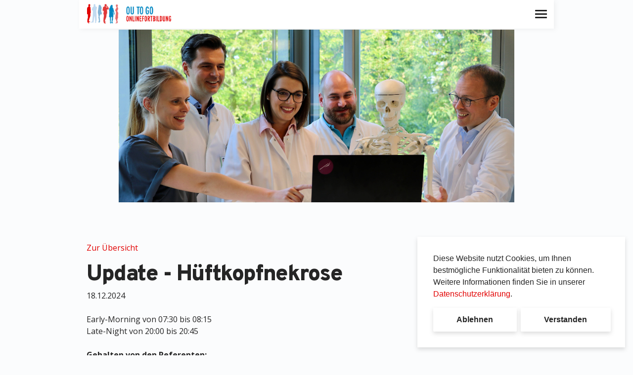

--- FILE ---
content_type: text/html; charset=UTF-8
request_url: https://ou.medizintogo.de/course/3012
body_size: 7203
content:
<!DOCTYPE html>
<html lang="de">
    <head>
        <meta charset="UTF-8">
        <meta http-equiv="x-ua-compatible" content="ie=edge">
        <title>Update - Hüftkopfnekrose</title>
        <meta name="description" content="">
        <meta name="viewport" content="width=device-width, initial-scale=1">

        <script>
            var logged_in = false;
        </script>

                    <link rel="stylesheet" href="/build/325.c5ad5ef0.css"><link rel="stylesheet" href="/build/frontend.bca0fa4a.css">
    <style>
        a {
            color: #e20000;
        }

        .md-checkbox input[type=checkbox]:checked + label:before {
            background: #e20000;
            border: none;
        }

        .owl-nav button {
            background: #e20000 !important;
        }

        @media (max-width: 767.98px) {
            .start-page-carousell .med-card.med-grey-border-bottom {
                border-bottom: 6px solid #e20000 !important;
            }
        }
        a:hover {
            color: #930000;
        }

        .text-department {
            color: #e20000;
        }

        .department-color {
            color: #e20000;
        }

        .department-border-color {
            border-color: #e20000;
        }

                    .department-1 .bg-department {
                background-color: #32903a;
            }

            .department-1 .bg-department-light {
                background-color: #479c4e;
            }

            .department-1 .text-department {
                color: #32903a;
            }

            .department-1 .med-course:not(.finished) .med-course-title {
                border-bottom: 2px solid #236529
            }

        .course-list-item.department-1 .bg-department-light {
            background-color: #479c4e;
        }
                    .department-2 .bg-department {
                background-color: #aa2a54;
            }

            .department-2 .bg-department-light {
                background-color: #b34066;
            }

            .department-2 .text-department {
                color: #aa2a54;
            }

            .department-2 .med-course:not(.finished) .med-course-title {
                border-bottom: 2px solid #771e3b
            }

        .course-list-item.department-2 .bg-department-light {
            background-color: #b34066;
        }
                    .department-3 .bg-department {
                background-color: #2654a0;
            }

            .department-3 .bg-department-light {
                background-color: #3c66aa;
            }

            .department-3 .text-department {
                color: #2654a0;
            }

            .department-3 .med-course:not(.finished) .med-course-title {
                border-bottom: 2px solid #1b3b70
            }

        .course-list-item.department-3 .bg-department-light {
            background-color: #3c66aa;
        }
                    .department-4 .bg-department {
                background-color: #e20000;
            }

            .department-4 .bg-department-light {
                background-color: #e51a1a;
            }

            .department-4 .text-department {
                color: #e20000;
            }

            .department-4 .med-course:not(.finished) .med-course-title {
                border-bottom: 2px solid #9f0000
            }

        .course-list-item.department-4 .bg-department-light {
            background-color: #e51a1a;
        }
                    .department-5 .bg-department {
                background-color: #ed5712;
            }

            .department-5 .bg-department-light {
                background-color: #ef682a;
            }

            .department-5 .text-department {
                color: #ed5712;
            }

            .department-5 .med-course:not(.finished) .med-course-title {
                border-bottom: 2px solid #a63d0d
            }

        .course-list-item.department-5 .bg-department-light {
            background-color: #ef682a;
        }
                    .department-6 .bg-department {
                background-color: #ffbd39;
            }

            .department-6 .bg-department-light {
                background-color: #ffc44d;
            }

            .department-6 .text-department {
                color: #ffbd39;
            }

            .department-6 .med-course:not(.finished) .med-course-title {
                border-bottom: 2px solid #b38528
            }

        .course-list-item.department-6 .bg-department-light {
            background-color: #ffc44d;
        }
                    .department-7 .bg-department {
                background-color: #0087c2;
            }

            .department-7 .bg-department-light {
                background-color: #1a93c9;
            }

            .department-7 .text-department {
                color: #0087c2;
            }

            .department-7 .med-course:not(.finished) .med-course-title {
                border-bottom: 2px solid #005f88
            }

        .course-list-item.department-7 .bg-department-light {
            background-color: #1a93c9;
        }
                    .department-8 .bg-department {
                background-color: #00cc36;
            }

            .department-8 .bg-department-light {
                background-color: #1ad24b;
            }

            .department-8 .text-department {
                color: #00cc36;
            }

            .department-8 .med-course:not(.finished) .med-course-title {
                border-bottom: 2px solid #008f26
            }

        .course-list-item.department-8 .bg-department-light {
            background-color: #1ad24b;
        }
                    .department-9 .bg-department {
                background-color: #47415B;
            }

            .department-9 .bg-department-light {
                background-color: #5a546c;
            }

            .department-9 .text-department {
                color: #47415B;
            }

            .department-9 .med-course:not(.finished) .med-course-title {
                border-bottom: 2px solid #322e40
            }

        .course-list-item.department-9 .bg-department-light {
            background-color: #5a546c;
        }
                    .department-10 .bg-department {
                background-color: #21CD69;
            }

            .department-10 .bg-department-light {
                background-color: #38d278;
            }

            .department-10 .text-department {
                color: #21CD69;
            }

            .department-10 .med-course:not(.finished) .med-course-title {
                border-bottom: 2px solid #18904a
            }

        .course-list-item.department-10 .bg-department-light {
            background-color: #38d278;
        }
                    .department-11 .bg-department {
                background-color: #f31267;
            }

            .department-11 .bg-department-light {
                background-color: #f52a77;
            }

            .department-11 .text-department {
                color: #f31267;
            }

            .department-11 .med-course:not(.finished) .med-course-title {
                border-bottom: 2px solid #ab0d49
            }

        .course-list-item.department-11 .bg-department-light {
            background-color: #f52a77;
        }
                    .department-12 .bg-department {
                background-color: #00e3ce;
            }

            .department-12 .bg-department-light {
                background-color: #1ae6d3;
            }

            .department-12 .text-department {
                color: #00e3ce;
            }

            .department-12 .med-course:not(.finished) .med-course-title {
                border-bottom: 2px solid #009f91
            }

        .course-list-item.department-12 .bg-department-light {
            background-color: #1ae6d3;
        }
                    .department-13 .bg-department {
                background-color: #407088;
            }

            .department-13 .bg-department-light {
                background-color: #547f94;
            }

            .department-13 .text-department {
                color: #407088;
            }

            .department-13 .med-course:not(.finished) .med-course-title {
                border-bottom: 2px solid #2d4f60
            }

        .course-list-item.department-13 .bg-department-light {
            background-color: #547f94;
        }
        
        .navbar-nav .active {
            color: #e20000 !important;
        }

        .med-btn-outlined {
            border: solid 2px #e20000;
        }

        .input-department .form-control {
            border: solid 1px #f49999;
        }

        .input-department .input-group .btn-outline-secondary {
            border: solid 1px #f49999;
        }

        .input-department .input-group .btn-outline-secondary:hover {
            background-color: #f49999;
        }

        .faq-section-content .faq-question-wrapper .faq-question[aria-expanded="true"] {
            color: #e20000;
        }

        .border-left {
            border-left: 2px solid #e20000 !important;
        }

        .dark .form-group .form-control {
            opacity: .25;
            border: 1px solid grey;
        }

            </style>
    <script async defer data-domain="ou.medizintogo.de" data-exclude="/zertifizierung/*/zertifizieren, /passwort/zuruecksetzen/*, /aktivieren/*" src="https://webstats.cyrano-services.de/js/plausible.exclusions.js"></script>

        <script type="application/ld+json">{"@context":"https:\/\/schema.org","@type":"Event","name":"Update - H\u00fcftkopfnekrose","startDate":"2024-12-18T07:30:00+01:00","endDate":"2024-12-18T08:15:00+01:00","eventStatus":"https:\/\/schema.org\/EventRescheduled","eventAttendanceMode":"https:\/\/schema.org\/OnlineEventAttendanceMode","location":{"@type":"VirtualLocation","url":"https:\/\/ou.medizintogo.de\/course\/3012"},"image":["https:\/\/ou.medizintogo.de\/cms\/img\/medtogo-outogo-rgb.png","https:\/\/ou.medizintogo.de\/cms\/img\/medtogo-outogo-rgb.png"],"description":"Jeder Vortrag wird am Veranstaltungstag zu zwei&nbsp;unterschiedlichen Zeiten live gehalten.&nbsp;Early-Morning-Session: 7.30 - &nbsp;08.15 Uhr&nbsp;Late-Night-Session:&nbsp;20.00&nbsp;- 20.45 Uhr&nbsp;Pro Termin vergibt die \u00c4rztekammer 1 CME Punkt.Wichtiger\r\n Hinweis: Eine Registrierung&nbsp;zu den einzelnen Veranstaltungen ist \r\ndringend erforderlich! Alle Vortr\u00e4ge&nbsp;werden ausschlie\u00dflich live \r\ngehalten. Im Anschluss an die Vortr\u00e4ge ist eine&nbsp;Diskussion mit den \r\nReferenten m\u00f6glich. Die Vortr\u00e4ge werden nicht aufgezeichnet&nbsp;und stehen \r\nsomit nachtr\u00e4glich nicht zur Verf\u00fcgung.","offers":{"@type":"Offer","url":"https:\/\/ou.medizintogo.de\/course\/3012","price":"0","priceCurrency":"EUR","availability":"https:\/\/schema.org\/InStock","validFrom":"2026-01-20T12:49:11+01:00"},"performer":[{"@type":"Person","name":"Prof. Dr. Andreas Roth","url":"https:\/\/ou.medizintogo.de\/instructor"}],"organizer":{"@type":"Organization","name":"OU TO GO","url":"https:\/\/ou.medizintogo.de"},"previousStartDate":"2024-12-18T00:00:00+01:00"}</script>
    </head>
    <body class=" department-4 ">
                    <div class="notification-wrapper">
                            </div>
                    <div class="notification-wrapper">
                            </div>
        
                <div id="app">
                <div class="content-wrapper">
                <nav class="navbar navbar-expand-xl navbar-med fixed-top container">
    <div class="navbar-wrapper">
        <a class="navbar-brand" href="/">
            <img src="/cms/img/medtogo-outogo-rgb.png">
        </a>

        <a id="nav-button" class="nav-button"><span class="nav-button-icon"><span></span><span></span><span></span><span></span></span></a>
    </div>

    <div class="collapse navbar-collapse">
        <ul class="navbar-nav ml-auto">

                        <!-- Kursprogramm -->
            <li class="nav-item dropdown">
                <a href="#" data-toggle="dropdown" class="nav-link active">Unser Kursprogramm</a>
                <ul class="dropdown-menu">
                    <li><a class="dropdown-item" href="/courses">Alle Kurse</a></li>
                                                                        <li><a href="/courses/15" class="dropdown-item">Allgemeine Orthopädie und Unfallchirurgie</a></li>
                                                    <li><a href="/courses/16" class="dropdown-item">Kinderorthopädie / Kindertraumatologie</a></li>
                                                    <li><a href="/courses/17" class="dropdown-item">Obere Extremität</a></li>
                                                    <li><a href="/courses/18" class="dropdown-item">Untere Extremität / Becken</a></li>
                                                    <li><a href="/courses/19" class="dropdown-item">Wirbelsäule</a></li>
                                                            </ul>
            </li>
            
            <!-- Über -->
            <li class="nav-item dropdown">
                <a href="#" data-toggle="dropdown" class="nav-link">Über OU TO GO</a>
                <ul class="dropdown-menu">
                                                                        <li><a class="dropdown-item" href="/team">Unser Team</a></li>
                                                                            <li><a class="dropdown-item" href="/instructor/active">Aktive Referenten</a></li>
                                                <li><a class="dropdown-item" href="/instructor">Referenten</a></li>
                                                    <li><a class="dropdown-item" href="/flyer">Veranstaltungsflyer</a></li>
                                                                                                                            <li><a class="dropdown-item" href="/news/">News</a></li>
                                                    <li><a class="dropdown-item" href="/contact/">Kontakt</a></li>
                                    </ul>
            </li>

            <!-- Ablauf und Praktisches -->
                            <li class="nav-item dropdown">
                    <a href="#" data-toggle="dropdown" class="nav-link">Ablauf und Praktisches</a>
                    <ul class="dropdown-menu">
                        <li><a class="dropdown-item" href="/education_process">Fortbildungsablauf</a></li>
                        <li><a class="dropdown-item" href="/tutorials">Tutorials</a></li>
                        <li><a class="dropdown-item" href="/requirements">Systemanforderungen</a></li>
                        <li><a class="dropdown-item" href="/test_conference">Testkonferenz</a></li>
                        <li><a class="dropdown-item" href="/faq">FAQ</a></li>
                        <li><a class="dropdown-item" href="/help">Hilfe</a></li>
                    </ul>
                </li>
            
            <!-- Finanzierung -->
            <li class="nav-item dropdown">
                <a href="#" data-toggle="dropdown" class="nav-link">Finanzierung</a>
                <ul class="dropdown-menu">
                                            <li><a class="dropdown-item" href="/das-besondere">Das Besondere an OU TO GO</a></li>
                        <li><a class="dropdown-item" href="/donation/donate">Jetzt spenden</a></li>
                        <li><a class="dropdown-item" href="/donation">Ihre Spende wirkt</a></li>
                                    </ul>
            </li>

            <!-- Informationen zum Projekt -->
            
            <!-- Externe Fortbildung -->
            
            <!-- Alle Fachbereiche -->
            <li class="nav-item dropdown">
                <a href="#" data-toggle="dropdown" class="nav-link">Alle Fachbereiche</a>
                <ul class="dropdown-menu">
                                            <a class="dropdown-item" href="https://www.medizintogo.de">MEDIZIN TO GO</a>
                    
                                                                        <a class="dropdown-item" href="https://ains.medizintogo.de">AINS TO GO</a>
                                                                                                <a class="dropdown-item" href="https://cardio.medizintogo.de">CARDIO TO GO</a>
                                                                                                <a class="dropdown-item" href="https://gyn.medizintogo.de">GYN TO GO</a>
                                                                                                <a class="dropdown-item" href="https://nch.medizintogo.de">NCH TO GO</a>
                                                                                                <a class="dropdown-item" href="https://now.medizintogo.de">NOW TO GO</a>
                                                                                                <a class="dropdown-item" href="https://nsurg.medizintogo.de">NSURG TO GO</a>
                                                                                                                                            <a class="dropdown-item" href="https://paed.medizintogo.de">PAED TO GO</a>
                                                                                                <a class="dropdown-item" href="https://psych.medizintogo.de">PSYCH TO GO</a>
                                                                                                <a class="dropdown-item" href="https://rad.medizintogo.de">RAD TO GO</a>
                                                                                                <a class="dropdown-item" href="https://spine.medizintogo.de">SPINE TO GO</a>
                                                            </ul>
            </li>

            <!-- Mein Medizin To Go -->
            
            <!-- Anmeldung -->
                            <li class="nav-item">
                    <a class="nav-link" href="/login">Login</a>
                </li>
                    </ul>
    </div>
</nav>


        

                <div class="hero-banner" style='background-image: url("/cms/img/aktuell-top-1.jpeg");'></div>



    <div class="main-content">
        <div class="container">
            <div class="row">
                
                <div class="col-12">
                    <a href="/courses" class="d-inline-block mb-3">Zur Übersicht</a>
                </div>
                <div class="col-12 col-md-9">
                    <h1 class="page-title mb-1">Update - Hüftkopfnekrose</h1>
                    <p>18.12.2024</p>
                    <p>
                                                Early-Morning von 07:30 bis 08:15
                                                <br>
                                                Late-Night von 20:00 bis 20:45
                                            </p>

                    <p><span class="font-weight-bold">Gehalten von den Referenten:</span><br>
                                                    Prof. Dr. Andreas Roth, Universitätsklinikum Leipzig (Leipzig)
                            
                                            </p>
                                    </div>

                <div class="col-12 p-0">
                <div class="col-12 mt-4">

                    <book-course-buttons
                            :eisbooked="false"
                            :lisbooked="false"
                            :eid="3012"
                            :lid="3013"
                            ejoinlink="0"
                            ljoinlink="0"
                            :efinished="true"
                            :lfinished="true"
                            eCertificationContinue=''
                            eCertificationDownload=''
                            lCertificationContinue=''
                            lCertificationDownload=''
                            :weekend="false"
                            :eiscancelled="false"
                            :liscancelled="false"
                            :eIsMoved="false"
                            :lIsMoved="false"
                            departmentTitle="OU TO GO"
                            early-name="Early-Morning"
                            late-name="Late-Night"
                            weekend-name="Wochenendkurs"
                    ></book-course-buttons>
                </div>
                </div>

            </div>
        </div>
    </div>
    <booking-course-modal
    bookedtext="
                <p>Vielen Dank, dass Sie sich für einen Kurs bei der OU TO GO Onlinefortbildung angemeldet haben. Die Einwahlinformationen wurden Ihnen per E-Mail zugeschickt.</p>
                <p>Wir wünschen Ihnen viel Spaß bei der Fortbildung!</p>
                <p>Herzliche Grüße<br>
Ihr OU TO GO - Team
</p>
<br>
<p>
    Sie erreichen uns:<br>
    <ul>
        <li>Per E-Mail unter info@outogo.de</li>
        <li>Per Telefon unter </li>
        <li>Per Post an OU TO GO, Annakirchstraße 33, 41063 Mönchengladbach</li>
    </ul>
</p>

<p>Benötigen Sie Hilfe? Benutzen Sie für Ihre Anfragen bitte ausschließlich unser Support-Portal: </p>

            "
    canceledtext="
                <p>Schade, dass Sie Ihre Buchung für einen Kurs bei der OU TO GO Onlinefortbildung storniert haben. Eine Bestätigung der Stornierung wurde Ihnen per E-Mail zugeschickt.</p>
                <p>Wir freuen uns, Sie bei einer anderen Fortbildung wieder begrüßen zu dürfen!</p>
                <p>Herzliche Grüße<br>
Ihr OU TO GO - Team
</p>
<br>
<p>
    Sie erreichen uns:<br>
    <ul>
        <li>Per E-Mail unter info@outogo.de</li>
        <li>Per Telefon unter </li>
        <li>Per Post an OU TO GO, Annakirchstraße 33, 41063 Mönchengladbach</li>
    </ul>
</p>

<p>Benötigen Sie Hilfe? Benutzen Sie für Ihre Anfragen bitte ausschließlich unser Support-Portal: </p>

            "
    :words="{
                backButton: 'Zurück zu den Kursen',
                generalError: 'Ein Fehler ist aufgetreten. Bitte versuchen Sie es erneut!',
                booking: {
                    headline: 'Kurs buchen',
                    subHeadline: 'Bitte geben Sie die Zuschaueranzahl an und registrieren Sie sich für den Kurs.',
                    attandeeCount: 'Zuschauerzahl',
                    weekend: 'Wochenendkurs',
                    book: 'buchen',
                    booked: 'Kurs gebucht',
                    maxAttendeeCount: 'Die Teilnehmerzahl ist auf 20 Zuschauer begrenzt.',
                    minAttendeeCount: 'Die Teilnehmerzahl muss mindestens 1 Zuschauer sein.',
                },
                canceling: {
                    headline: 'Kurs stornieren',
                    subHeadline: 'Sind Sie sicher, dass Sie die Buchung für diesen Kurs stornieren möchten?',
                    cancel: 'Stornieren',
                    canceled: 'Kurs erfolgreich storniert',
                }
            }"
></booking-course-modal>

    <certify-course-modal></certify-course-modal>

                    <footer class="footer">
            <div class="newsletter dark">
            <div class="container">
                <newsletter-form
                        successmessage="
                        <p>Vielen Dank für Ihre Newsletter-Registrierung bei der Onlinefortbildung OU TO GO.</p>
                        <p>Um sicher zu gehen, dass Ihre Newsletter-Registrierung nicht irrtümlich oder unberechtigt vorgenommen wurde, bitten wir Sie im nächsten Schritt die Registrierung zu bestätigen und abzuschließen. Dazu haben Ihnen eine E-Mail mit einem Link gesendet.</p>
                        <p>Hinweis: Sollten Sie innerhalb weniger Minuten nach der erfolgten Registrierung keine E-Mail in Ihrem Postfach finden, schauen Sie bitte in Ihrem Spam-Ordner nach.</p>
                        <p>Herzliche Grüße<br>
Ihr OU TO GO - Team
</p>
<br>
<p>
    Sie erreichen uns:<br>
    <ul>
        <li>Per E-Mail unter info@outogo.de</li>
        <li>Per Telefon unter </li>
        <li>Per Post an OU TO GO, Annakirchstraße 33, 41063 Mönchengladbach</li>
    </ul>
</p>

<p>Benötigen Sie Hilfe? Benutzen Sie für Ihre Anfragen bitte ausschließlich unser Support-Portal: </p>

                        "
                        :form-fields="{
                            saluation: 'Anrede',
                            first_name: 'Vorname',
                            last_name: 'Nachname',
                            email: 'E-Mail',
                        }"
                        main-department-choice-title="Zusätzlich Newsletter für :department: abonnieren?"
                        data-protection="Datenschutzhinweis: Wir speichern Ihre Daten ausschließlich zum Zweck der Bearbeitung Ihrer Anfrage. Welche Richtlinien wir dabei beachten, lesen sie bitte in der Datenschutzerklärung."
                        cta="Anmelden"
                        headline="Unser Newsletter"
                        sub-headline="Hier können Sie sich zu unserem Newsletter anmelden. Über den Newsletter schicken wir aktuelle Infos, Informationen über Zusatzveranstaltungen, das nächste Programm usw."
                        :genders="['Herr', 'Frau', 'Nicht spezifizert']"
                ></newsletter-form>

            </div>
        </div>
    
    <div class="footer-links dark">
        <div class="container">
            <div>
                <div class="footer-nav">
                    <a href="/privacy">Datenschutz</a>
                    <a href="/imprint">Impressum</a>
                </div>
            </div>

            <div>© MEDIZIN TO GO Mönchengladbach/Berlin © 2021</div>

            <div class="footer-logos">
                                    <div class="footer-logo footer-logo-stiftung">
                        <img src="/cms/img/klaus-tschira-stifung.png">
                    </div>
                
                <div class="footer-logo">
                    <a href="https://www.medizintogo.de">
                        <img src="/assets/img/medtogo_medizintogo.png">
                    </a>
                </div>
            </div>
        </div>
        <div class="container">
            <div class="mt-4 mt-xl-2 mx-auto">
                <div style="margin-left: -0.5rem;">
                                            <a target="_blank" href="https://www.facebook.com/tobias.schulte.77964/" class="pl-2">
                            <svg
                                style="height: 20px; width: 20px; color: #ffffff"
                                role="img"
                                xmlns="http://www.w3.org/2000/svg"
                                fill="currentColor"
                                viewBox="0 0 24 24"
                            >
                                <path style="color:#fff;" d="M24 12.073c0-6.627-5.373-12-12-12s-12 5.373-12 12c0 5.99 4.388 10.954 10.125 11.854v-8.385H7.078v-3.47h3.047V9.43c0-3.007 1.792-4.669 4.533-4.669 1.312 0 2.686.235 2.686.235v2.953H15.83c-1.491 0-1.956.925-1.956 1.874v2.25h3.328l-.532 3.47h-2.796v8.385C19.612 23.027 24 18.062 24 12.073z"/>
                            </svg>
                        </a>
                                                                <a target="_blank" href="https://twitter.com/SPINETOGO" class="pl-2">
                            <svg
                                style="height: 20px; width: 20px; color: #ffffff"
                                role="img"
                                xmlns="http://www.w3.org/2000/svg"
                                fill="currentColor"
                                viewBox="0 0 24 24"
                            >
                                <title>Twitter</title>
                                <path style="color:#fff;" d="M23.953 4.57a10 10 0 01-2.825.775 4.958 4.958 0 002.163-2.723c-.951.555-2.005.959-3.127 1.184a4.92 4.92 0 00-8.384 4.482C7.69 8.095 4.067 6.13 1.64 3.162a4.822 4.822 0 00-.666 2.475c0 1.71.87 3.213 2.188 4.096a4.904 4.904 0 01-2.228-.616v.06a4.923 4.923 0 003.946 4.827 4.996 4.996 0 01-2.212.085 4.936 4.936 0 004.604 3.417 9.867 9.867 0 01-6.102 2.105c-.39 0-.779-.023-1.17-.067a13.995 13.995 0 007.557 2.209c9.053 0 13.998-7.496 13.998-13.985 0-.21 0-.42-.015-.63A9.935 9.935 0 0024 4.59z"/>
                            </svg>
                        </a>
                                                                                <a target="_blank" href="https://www.linkedin.com/in/tobias-schulte-467725a/" class="pl-2">
                        <svg
                            style="height: 20px; width: 20px; color: #ffffff"
                            role="img"
                            xmlns="http://www.w3.org/2000/svg"
                            fill="currentColor"
                            viewBox="0 0 24 24"
                        >
                            <title>LinkedIn</title>
                            <path style="color:#fff;" d="M20.447 20.452h-3.554v-5.569c0-1.328-.027-3.037-1.852-3.037-1.853 0-2.136 1.445-2.136 2.939v5.667H9.351V9h3.414v1.561h.046c.477-.9 1.637-1.85 3.37-1.85 3.601 0 4.267 2.37 4.267 5.455v6.286zM5.337 7.433c-1.144 0-2.063-.926-2.063-2.065 0-1.138.92-2.063 2.063-2.063 1.14 0 2.064.925 2.064 2.063 0 1.139-.925 2.065-2.064 2.065zm1.782 13.019H3.555V9h3.564v11.452zM22.225 0H1.771C.792 0 0 .774 0 1.729v20.542C0 23.227.792 24 1.771 24h20.451C23.2 24 24 23.227 24 22.271V1.729C24 .774 23.2 0 22.222 0h.003z"/>
                        </svg>
                    </a>
                                    </div>
            </div>
        </div>
    </div>

</footer>

            </div>

    <div id="cookie-notice" class="cookie-notice">
    <div role="dialog" aria-live="polite" aria-label="cookieconsent" aria-describedby="cookieconsent:desc" class="cc-window cc-floating cc-type-opt-in cc-bottom cc-right">
        <!--googleoff: all-->
        <span id="cookieconsent:desc" class="cc-message">
            Diese Website nutzt Cookies, um Ihnen bestmögliche Funktionalität bieten zu können. Weitere Informationen finden Sie in unserer <a role="button" tabindex="0" class="cc-link" href="/privacy" rel="noopener noreferrer nofollow" target="_blank">Datenschutzerklärung</a>.

        </span>
        <div class="cc-compliance">
            <a aria-label="deny cookies" role="button" tabindex="0" class="btn btn-med cc-btn cc-deny">Ablehnen</a>
            <a aria-label="allow cookies" role="button" tabindex="0" class="btn btn-med cc-btn cc-allow">Verstanden</a>
        </div>
        <!--googleon: all-->
    </div>
</div>

        </div>

        

            <script>
        window.courseListButtons = {
            weekend: "Wochenendkurs",
            notOffered: "nicht angeboten",
            canceled: "wurde abgesagt",
            cancel: "stornieren",
            finished: "bereits beendet",
            login: "(Login erforderlich)",
            moved: "Verschobenen",
            book: "buchen",
            watch: "besuchen",
            certification: {
                headline: "Kurs zertifizieren",
                continue: "Zertifizierung fortsetzen",
                download: "Zertifikat herunterladen",
                start: "Zertifizierung starten",
                password: "Passwort",
                success: "Sie haben die Zertifizierung erfolgreich gestartet. Sollten Sie nicht weitergeleitet werden, drücken Sie bitte",
                successCta: "hier"
            },
            movedAlert: "Achtung neuer Termin"
        };
        window.courseDetailButtons = {
            finished: "Der Kurs ist beendet.",
            book: "Buchen",
            cancel: "Stornieren",
            watch: "Besuchen",
            loginBook: "Anmelden, um Kurs zu buchen",
        };
        window.words = {
            eventDate: "Veranstaltungsdatum",
            eventPlace: "Veranstaltungsort",
            eventOwner: "Veranstalter",
            toDetail: "Zur Detailansicht",
            source: "Quelle",
            viewer: "Zuschauer",
            instructor: "Referenten",
            courseListWithOldButtons: "Auch bereits stattgefundene Kurse anzeigen"
        }
    </script>
    <script src="/build/runtime.8e38bc04.js" defer></script><script src="/build/325.b73aa739.js" defer></script><script src="/build/704.738ba38c.js" defer></script><script src="/build/482.556f339b.js" defer></script><script src="/build/frontend.9bc1cbe2.js" defer></script>
    </body>
</html>


--- FILE ---
content_type: application/javascript
request_url: https://ou.medizintogo.de/build/704.738ba38c.js
body_size: 80871
content:
/*! For license information please see 704.738ba38c.js.LICENSE.txt */
(self.webpackChunkwebsite=self.webpackChunkwebsite||[]).push([[704],{3134:()=>{!function(t){if(!t.hasInitialised){var e={escapeRegExp:function(t){return t.replace(/[\-\[\]\/\{\}\(\)\*\+\?\.\\\^\$\|]/g,"\\$&")},hasClass:function(t,e){var n=" ";return 1===t.nodeType&&(n+t.className+n).replace(/[\n\t]/g,n).indexOf(n+e+n)>=0},addClass:function(t,e){t.className+=" "+e},removeClass:function(t,e){var n=new RegExp("\\b"+this.escapeRegExp(e)+"\\b");t.className=t.className.replace(n,"")},interpolateString:function(t,e){return t.replace(/{{([a-z][a-z0-9\-_]*)}}/gi,(function(t){return e(arguments[1])||""}))},getCookie:function(t){var e=("; "+document.cookie).split("; "+t+"=");return e.length<2?void 0:e.pop().split(";").shift()},setCookie:function(t,e,n,r,i,o){var s=new Date;s.setHours(s.getHours()+24*(n||365));var a=[t+"="+e,"expires="+s.toUTCString(),"path="+(i||"/")];r&&a.push("domain="+r),o&&a.push("secure"),document.cookie=a.join(";")},deepExtend:function(t,e){for(var n in e)e.hasOwnProperty(n)&&(n in t&&this.isPlainObject(t[n])&&this.isPlainObject(e[n])?this.deepExtend(t[n],e[n]):t[n]=e[n]);return t},throttle:function(t,e){var n=!1;return function(){n||(t.apply(this,arguments),n=!0,setTimeout((function(){n=!1}),e))}},hash:function(t){var e,n,r=0;if(0===t.length)return r;for(e=0,n=t.length;e<n;++e)r=(r<<5)-r+t.charCodeAt(e),r|=0;return r},normaliseHex:function(t){return"#"==t[0]&&(t=t.substr(1)),3==t.length&&(t=t[0]+t[0]+t[1]+t[1]+t[2]+t[2]),t},getContrast:function(t){return t=this.normaliseHex(t),(299*parseInt(t.substr(0,2),16)+587*parseInt(t.substr(2,2),16)+114*parseInt(t.substr(4,2),16))/1e3>=128?"#000":"#fff"},getLuminance:function(t){var e=parseInt(this.normaliseHex(t),16),n=38+(e>>16),r=38+(e>>8&255),i=38+(255&e);return"#"+(16777216+65536*(n<255?n<1?0:n:255)+256*(r<255?r<1?0:r:255)+(i<255?i<1?0:i:255)).toString(16).slice(1)},isMobile:function(){return/Android|webOS|iPhone|iPad|iPod|BlackBerry|IEMobile|Opera Mini/i.test(navigator.userAgent)},isPlainObject:function(t){return"object"==typeof t&&null!==t&&t.constructor==Object},traverseDOMPath:function(t,n){return t&&t.parentNode?e.hasClass(t,n)?t:this.traverseDOMPath(t.parentNode,n):null}};t.status={deny:"deny",allow:"allow",dismiss:"dismiss"},t.transitionEnd=function(){var t=document.createElement("div"),e={t:"transitionend",OT:"oTransitionEnd",msT:"MSTransitionEnd",MozT:"transitionend",WebkitT:"webkitTransitionEnd"};for(var n in e)if(e.hasOwnProperty(n)&&void 0!==t.style[n+"ransition"])return e[n];return""}(),t.hasTransition=!!t.transitionEnd;var n=Object.keys(t.status).map(e.escapeRegExp);t.customStyles={},t.Popup=function(){var r={enabled:!0,container:null,cookie:{name:"cookieconsent_status",path:"/",domain:"",expiryDays:365,secure:!1},onPopupOpen:function(){},onPopupClose:function(){},onInitialise:function(t){},onStatusChange:function(t,e){},onRevokeChoice:function(){},onNoCookieLaw:function(t,e){},content:{header:"Cookies used on the website!",message:"This website uses cookies to ensure you get the best experience on our website.",dismiss:"Got it!",allow:"Allow cookies",deny:"Decline",link:"Learn more",href:"https://www.cookiesandyou.com",close:"&#x274c;",target:"_blank",policy:"Cookie Policy"},elements:{header:'<span class="cc-header">{{header}}</span>&nbsp;',message:'<span id="cookieconsent:desc" class="cc-message">{{message}}</span>',messagelink:'<span id="cookieconsent:desc" class="cc-message">{{message}} <a aria-label="learn more about cookies" role=button tabindex="0" class="cc-link" href="{{href}}" rel="noopener noreferrer nofollow" target="{{target}}">{{link}}</a></span>',dismiss:'<a aria-label="dismiss cookie message" role=button tabindex="0" class="cc-btn cc-dismiss">{{dismiss}}</a>',allow:'<a aria-label="allow cookies" role=button tabindex="0"  class="cc-btn cc-allow">{{allow}}</a>',deny:'<a aria-label="deny cookies" role=button tabindex="0" class="cc-btn cc-deny">{{deny}}</a>',link:'<a aria-label="learn more about cookies" role=button tabindex="0" class="cc-link" href="{{href}}" rel="noopener noreferrer nofollow" target="{{target}}">{{link}}</a>',close:'<span aria-label="dismiss cookie message" role=button tabindex="0" class="cc-close">{{close}}</span>'},window:'<div role="dialog" aria-live="polite" aria-label="cookieconsent" aria-describedby="cookieconsent:desc" class="cc-window {{classes}}">\x3c!--googleoff: all--\x3e{{children}}\x3c!--googleon: all--\x3e</div>',revokeBtn:'<div class="cc-revoke {{classes}}">{{policy}}</div>',compliance:{info:'<div class="cc-compliance">{{dismiss}}</div>',"opt-in":'<div class="cc-compliance cc-highlight">{{deny}}{{allow}}</div>',"opt-out":'<div class="cc-compliance cc-highlight">{{deny}}{{allow}}</div>'},type:"info",layouts:{basic:"{{messagelink}}{{compliance}}","basic-close":"{{messagelink}}{{compliance}}{{close}}","basic-header":"{{header}}{{message}}{{link}}{{compliance}}"},layout:"basic",position:"bottom",theme:"block",static:!1,palette:null,revokable:!1,animateRevokable:!0,showLink:!0,dismissOnScroll:!1,dismissOnTimeout:!1,dismissOnWindowClick:!1,ignoreClicksFrom:["cc-revoke","cc-btn"],autoOpen:!0,autoAttach:!0,whitelistPage:[],blacklistPage:[],overrideHTML:null};function i(){this.initialise.apply(this,arguments)}function o(t){this.openingTimeout=null,e.removeClass(t,"cc-invisible")}function s(e){e.style.display="none",e.removeEventListener(t.transitionEnd,this.afterTransition),this.afterTransition=null}function a(){var t=this.options.position.split("-"),e=[];return t.forEach((function(t){e.push("cc-"+t)})),e}function u(r){var i=this.options,o=document.createElement("div"),s=i.container&&1===i.container.nodeType?i.container:document.body;o.innerHTML=r;var a=o.children[0];return a.style.display="none",e.hasClass(a,"cc-window")&&t.hasTransition&&e.addClass(a,"cc-invisible"),this.onButtonClick=function(r){var i=e.traverseDOMPath(r.target,"cc-btn")||r.target;if(e.hasClass(i,"cc-btn")){var o=i.className.match(new RegExp("\\bcc-("+n.join("|")+")\\b")),s=o&&o[1]||!1;s&&(this.setStatus(s),this.close(!0))}e.hasClass(i,"cc-close")&&(this.setStatus(t.status.dismiss),this.close(!0)),e.hasClass(i,"cc-revoke")&&this.revokeChoice()}.bind(this),a.addEventListener("click",this.onButtonClick),i.autoAttach&&(s.firstChild?s.insertBefore(a,s.firstChild):s.appendChild(a)),a}function c(t){return"000000"==(t=e.normaliseHex(t))?"#222":e.getLuminance(t)}function l(t,e){for(var n=0,r=t.length;n<r;++n){var i=t[n];if(i instanceof RegExp&&i.test(e)||"string"==typeof i&&i.length&&i===e)return!0}return!1}return i.prototype.initialise=function(n){this.options&&this.destroy(),e.deepExtend(this.options={},r),e.isPlainObject(n)&&e.deepExtend(this.options,n),function(){var e=this.options.onInitialise.bind(this);if(!window.navigator.cookieEnabled)return e(t.status.deny),!0;if(window.CookiesOK||window.navigator.CookiesOK)return e(t.status.allow),!0;var n=Object.keys(t.status),r=this.getStatus(),i=n.indexOf(r)>=0;return i&&e(r),i}.call(this)&&(this.options.enabled=!1),l(this.options.blacklistPage,location.pathname)&&(this.options.enabled=!1),l(this.options.whitelistPage,location.pathname)&&(this.options.enabled=!0);var i=this.options.window.replace("{{classes}}",function(){var n=this.options,r="top"==n.position||"bottom"==n.position?"banner":"floating";e.isMobile()&&(r="floating");var i=["cc-"+r,"cc-type-"+n.type,"cc-theme-"+n.theme];return n.static&&i.push("cc-static"),i.push.apply(i,a.call(this)),function(n){var r=e.hash(JSON.stringify(n)),i="cc-color-override-"+r,o=e.isPlainObject(n);return this.customStyleSelector=o?i:null,o&&function(n,r,i){if(t.customStyles[n])++t.customStyles[n].references;else{var o={},s=r.popup,a=r.button,u=r.highlight;s&&(s.text=s.text?s.text:e.getContrast(s.background),s.link=s.link?s.link:s.text,o[i+".cc-window"]=["color: "+s.text,"background-color: "+s.background],o[i+".cc-revoke"]=["color: "+s.text,"background-color: "+s.background],o[i+" .cc-link,"+i+" .cc-link:active,"+i+" .cc-link:visited"]=["color: "+s.link],a&&(a.text=a.text?a.text:e.getContrast(a.background),a.border=a.border?a.border:"transparent",o[i+" .cc-btn"]=["color: "+a.text,"border-color: "+a.border,"background-color: "+a.background],a.padding&&o[i+" .cc-btn"].push("padding: "+a.padding),"transparent"!=a.background&&(o[i+" .cc-btn:hover, "+i+" .cc-btn:focus"]=["background-color: "+(a.hover||c(a.background))]),u?(u.text=u.text?u.text:e.getContrast(u.background),u.border=u.border?u.border:"transparent",o[i+" .cc-highlight .cc-btn:first-child"]=["color: "+u.text,"border-color: "+u.border,"background-color: "+u.background]):o[i+" .cc-highlight .cc-btn:first-child"]=["color: "+s.text]));var l=document.createElement("style");document.head.appendChild(l),t.customStyles[n]={references:1,element:l.sheet};var h=-1;for(var f in o)o.hasOwnProperty(f)&&l.sheet.insertRule(f+"{"+o[f].join(";")+"}",++h)}}(r,n,"."+i),o}.call(this,this.options.palette),this.customStyleSelector&&i.push(this.customStyleSelector),i}.call(this).join(" ")).replace("{{children}}",function(){var t={},n=this.options;n.showLink||(n.elements.link="",n.elements.messagelink=n.elements.message),Object.keys(n.elements).forEach((function(r){t[r]=e.interpolateString(n.elements[r],(function(t){var e=n.content[t];return t&&"string"==typeof e&&e.length?e:""}))}));var r=n.compliance[n.type];r||(r=n.compliance.info),t.compliance=e.interpolateString(r,(function(e){return t[e]}));var i=n.layouts[n.layout];return i||(i=n.layouts.basic),e.interpolateString(i,(function(e){return t[e]}))}.call(this)),o=this.options.overrideHTML;if("string"==typeof o&&o.length&&(i=o),this.options.static){var s=u.call(this,'<div class="cc-grower">'+i+"</div>");s.style.display="",this.element=s.firstChild,this.element.style.display="none",e.addClass(this.element,"cc-invisible")}else this.element=u.call(this,i);(function(){var n=this.setStatus.bind(this),r=this.close.bind(this),i=this.options.dismissOnTimeout;"number"==typeof i&&i>=0&&(this.dismissTimeout=window.setTimeout((function(){n(t.status.dismiss),r(!0)}),Math.floor(i)));var o=this.options.dismissOnScroll;if("number"==typeof o&&o>=0){var s=function(e){window.pageYOffset>Math.floor(o)&&(n(t.status.dismiss),r(!0),window.removeEventListener("scroll",s),this.onWindowScroll=null)};this.options.enabled&&(this.onWindowScroll=s,window.addEventListener("scroll",s))}var a=this.options.dismissOnWindowClick,u=this.options.ignoreClicksFrom;if(a){var c=function(i){for(var o=!1,s=i.path.length,a=u.length,l=0;l<s;l++)if(!o)for(var h=0;h<a;h++)o||(o=e.hasClass(i.path[l],u[h]));o||(n(t.status.dismiss),r(!0),window.removeEventListener("click",c),window.removeEventListener("touchend",c),this.onWindowClick=null)}.bind(this);this.options.enabled&&(this.onWindowClick=c,window.addEventListener("click",c),window.addEventListener("touchend",c))}}).call(this),function(){if("info"!=this.options.type&&(this.options.revokable=!0),e.isMobile()&&(this.options.animateRevokable=!1),this.options.revokable){var t=a.call(this);this.options.animateRevokable&&t.push("cc-animate"),this.customStyleSelector&&t.push(this.customStyleSelector);var n=this.options.revokeBtn.replace("{{classes}}",t.join(" ")).replace("{{policy}}",this.options.content.policy);this.revokeBtn=u.call(this,n);var r=this.revokeBtn;if(this.options.animateRevokable){var i=e.throttle((function(t){var n=!1,i=window.innerHeight-20;e.hasClass(r,"cc-top")&&t.clientY<20&&(n=!0),e.hasClass(r,"cc-bottom")&&t.clientY>i&&(n=!0),n?e.hasClass(r,"cc-active")||e.addClass(r,"cc-active"):e.hasClass(r,"cc-active")&&e.removeClass(r,"cc-active")}),200);this.onMouseMove=i,window.addEventListener("mousemove",i)}}}.call(this),this.options.autoOpen&&this.autoOpen()},i.prototype.destroy=function(){this.onButtonClick&&this.element&&(this.element.removeEventListener("click",this.onButtonClick),this.onButtonClick=null),this.dismissTimeout&&(clearTimeout(this.dismissTimeout),this.dismissTimeout=null),this.onWindowScroll&&(window.removeEventListener("scroll",this.onWindowScroll),this.onWindowScroll=null),this.onWindowClick&&(window.removeEventListener("click",this.onWindowClick),this.onWindowClick=null),this.onMouseMove&&(window.removeEventListener("mousemove",this.onMouseMove),this.onMouseMove=null),this.element&&this.element.parentNode&&this.element.parentNode.removeChild(this.element),this.element=null,this.revokeBtn&&this.revokeBtn.parentNode&&this.revokeBtn.parentNode.removeChild(this.revokeBtn),this.revokeBtn=null,function(n){if(e.isPlainObject(n)){var r=e.hash(JSON.stringify(n)),i=t.customStyles[r];if(i&&! --i.references){var o=i.element.ownerNode;o&&o.parentNode&&o.parentNode.removeChild(o),t.customStyles[r]=null}}}(this.options.palette),this.options=null},i.prototype.open=function(e){if(this.element)return this.isOpen()||(t.hasTransition?this.fadeIn():this.element.style.display="",this.options.revokable&&this.toggleRevokeButton(),this.options.onPopupOpen.call(this)),this},i.prototype.close=function(e){if(this.element)return this.isOpen()&&(t.hasTransition?this.fadeOut():this.element.style.display="none",e&&this.options.revokable&&this.toggleRevokeButton(!0),this.options.onPopupClose.call(this)),this},i.prototype.fadeIn=function(){var n=this.element;if(t.hasTransition&&n&&(this.afterTransition&&s.call(this,n),e.hasClass(n,"cc-invisible"))){if(n.style.display="",this.options.static){var r=this.element.clientHeight;this.element.parentNode.style.maxHeight=r+"px"}this.openingTimeout=setTimeout(o.bind(this,n),20)}},i.prototype.fadeOut=function(){var n=this.element;t.hasTransition&&n&&(this.openingTimeout&&(clearTimeout(this.openingTimeout),o.bind(this,n)),e.hasClass(n,"cc-invisible")||(this.options.static&&(this.element.parentNode.style.maxHeight=""),this.afterTransition=s.bind(this,n),n.addEventListener(t.transitionEnd,this.afterTransition),e.addClass(n,"cc-invisible")))},i.prototype.isOpen=function(){return this.element&&""==this.element.style.display&&(!t.hasTransition||!e.hasClass(this.element,"cc-invisible"))},i.prototype.toggleRevokeButton=function(t){this.revokeBtn&&(this.revokeBtn.style.display=t?"":"none")},i.prototype.revokeChoice=function(t){this.options.enabled=!0,this.clearStatus(),this.options.onRevokeChoice.call(this),t||this.autoOpen()},i.prototype.hasAnswered=function(e){return Object.keys(t.status).indexOf(this.getStatus())>=0},i.prototype.hasConsented=function(e){var n=this.getStatus();return n==t.status.allow||n==t.status.dismiss},i.prototype.autoOpen=function(t){!this.hasAnswered()&&this.options.enabled?this.open():this.hasAnswered()&&this.options.revokable&&this.toggleRevokeButton(!0)},i.prototype.setStatus=function(n){var r=this.options.cookie,i=e.getCookie(r.name),o=Object.keys(t.status).indexOf(i)>=0;Object.keys(t.status).indexOf(n)>=0?(e.setCookie(r.name,n,r.expiryDays,r.domain,r.path,r.secure),this.options.onStatusChange.call(this,n,o)):this.clearStatus()},i.prototype.getStatus=function(){return e.getCookie(this.options.cookie.name)},i.prototype.clearStatus=function(){var t=this.options.cookie;e.setCookie(t.name,"",-1,t.domain,t.path)},i}(),t.Location=function(){var t={timeout:5e3,services:["ipinfo"],serviceDefinitions:{ipinfo:function(){return{url:"//ipinfo.io",headers:["Accept: application/json"],callback:function(t,e){try{var n=JSON.parse(e);return n.error?o(n):{code:n.country}}catch(t){return o({error:"Invalid response ("+t+")"})}}}},ipinfodb:function(t){return{url:"//api.ipinfodb.com/v3/ip-country/?key={api_key}&format=json&callback={callback}",isScript:!0,callback:function(t,e){try{var n=JSON.parse(e);return"ERROR"==n.statusCode?o({error:n.statusMessage}):{code:n.countryCode}}catch(t){return o({error:"Invalid response ("+t+")"})}}}},maxmind:function(){return{url:"//js.maxmind.com/js/apis/geoip2/v2.1/geoip2.js",isScript:!0,callback:function(t){window.geoip2?geoip2.country((function(e){try{t({code:e.country.iso_code})}catch(e){t(o(e))}}),(function(e){t(o(e))})):t(new Error("Unexpected response format. The downloaded script should have exported `geoip2` to the global scope"))}}}}};function n(n){e.deepExtend(this.options={},t),e.isPlainObject(n)&&e.deepExtend(this.options,n),this.currentServiceIndex=-1}function r(t,e,n){var r,i=document.createElement("script");i.type="text/"+(t.type||"javascript"),i.src=t.src||t,i.async=!1,i.onreadystatechange=i.onload=function(){var t=i.readyState;clearTimeout(r),e.done||t&&!/loaded|complete/.test(t)||(e.done=!0,e(),i.onreadystatechange=i.onload=null)},document.body.appendChild(i),r=setTimeout((function(){e.done=!0,e(),i.onreadystatechange=i.onload=null}),n)}function i(t,e,n,r,i){var o=new(window.XMLHttpRequest||window.ActiveXObject)("MSXML2.XMLHTTP.3.0");if(o.open(r?"POST":"GET",t,1),o.setRequestHeader("Content-type","application/x-www-form-urlencoded"),Array.isArray(i))for(var s=0,a=i.length;s<a;++s){var u=i[s].split(":",2);o.setRequestHeader(u[0].replace(/^\s+|\s+$/g,""),u[1].replace(/^\s+|\s+$/g,""))}"function"==typeof e&&(o.onreadystatechange=function(){o.readyState>3&&e(o)}),o.send(r)}function o(t){return new Error("Error ["+(t.code||"UNKNOWN")+"]: "+t.error)}return n.prototype.getNextService=function(){var t;do{t=this.getServiceByIdx(++this.currentServiceIndex)}while(this.currentServiceIndex<this.options.services.length&&!t);return t},n.prototype.getServiceByIdx=function(t){var n=this.options.services[t];if("function"==typeof n){var r=n();return r.name&&e.deepExtend(r,this.options.serviceDefinitions[r.name](r)),r}return"string"==typeof n?this.options.serviceDefinitions[n]():e.isPlainObject(n)?this.options.serviceDefinitions[n.name](n):null},n.prototype.locate=function(t,e){var n=this.getNextService();n?(this.callbackComplete=t,this.callbackError=e,this.runService(n,this.runNextServiceOnError.bind(this))):e(new Error("No services to run"))},n.prototype.setupUrl=function(t){var e=this.getCurrentServiceOpts();return t.url.replace(/\{(.*?)\}/g,(function(n,r){if("callback"===r){var i="callback"+Date.now();return window[i]=function(e){t.__JSONP_DATA=JSON.stringify(e)},i}if(r in e.interpolateUrl)return e.interpolateUrl[r]}))},n.prototype.runService=function(t,e){var n=this;t&&t.url&&t.callback&&(t.isScript?r:i)(this.setupUrl(t),(function(r){var i=r?r.responseText:"";t.__JSONP_DATA&&(i=t.__JSONP_DATA,delete t.__JSONP_DATA),n.runServiceCallback.call(n,e,t,i)}),this.options.timeout,t.data,t.headers)},n.prototype.runServiceCallback=function(t,e,n){var r=this,i=e.callback((function(e){i||r.onServiceResult.call(r,t,e)}),n);i&&this.onServiceResult.call(this,t,i)},n.prototype.onServiceResult=function(t,e){e instanceof Error||e&&e.error?t.call(this,e,null):t.call(this,null,e)},n.prototype.runNextServiceOnError=function(t,e){if(t){this.logError(t);var n=this.getNextService();n?this.runService(n,this.runNextServiceOnError.bind(this)):this.completeService.call(this,this.callbackError,new Error("All services failed"))}else this.completeService.call(this,this.callbackComplete,e)},n.prototype.getCurrentServiceOpts=function(){var t=this.options.services[this.currentServiceIndex];return"string"==typeof t?{name:t}:"function"==typeof t?t():e.isPlainObject(t)?t:{}},n.prototype.completeService=function(t,e){this.currentServiceIndex=-1,t&&t(e)},n.prototype.logError=function(t){var e=this.currentServiceIndex,n=this.getServiceByIdx(e);console.warn("The service["+e+"] ("+n.url+") responded with the following error",t)},n}(),t.Law=function(){var t={regionalLaw:!0,hasLaw:["AT","BE","BG","HR","CZ","CY","DK","EE","FI","FR","DE","EL","HU","IE","IT","LV","LT","LU","MT","NL","PL","PT","SK","ES","SE","GB","UK","GR","EU"],revokable:["HR","CY","DK","EE","FR","DE","LV","LT","NL","PT","ES"],explicitAction:["HR","IT","ES"]};function n(t){this.initialise.apply(this,arguments)}return n.prototype.initialise=function(n){e.deepExtend(this.options={},t),e.isPlainObject(n)&&e.deepExtend(this.options,n)},n.prototype.get=function(t){var e=this.options;return{hasLaw:e.hasLaw.indexOf(t)>=0,revokable:e.revokable.indexOf(t)>=0,explicitAction:e.explicitAction.indexOf(t)>=0}},n.prototype.applyLaw=function(t,e){var n=this.get(e);return n.hasLaw||(t.enabled=!1,"function"==typeof t.onNoCookieLaw&&t.onNoCookieLaw(e,n)),this.options.regionalLaw&&(n.revokable&&(t.revokable=!0),n.explicitAction&&(t.dismissOnScroll=!1,t.dismissOnTimeout=!1)),t},n}(),t.initialise=function(n,r,i){var o=new t.Law(n.law);r||(r=function(){}),i||(i=function(){});var s=Object.keys(t.status),a=e.getCookie("cookieconsent_status");s.indexOf(a)>=0?r(new t.Popup(n)):t.getCountryCode(n,(function(e){delete n.law,delete n.location,e.code&&(n=o.applyLaw(n,e.code)),r(new t.Popup(n))}),(function(e){delete n.law,delete n.location,i(e,new t.Popup(n))}))},t.getCountryCode=function(e,n,r){e.law&&e.law.countryCode?n({code:e.law.countryCode}):e.location?new t.Location(e.location).locate((function(t){n(t||{})}),r):n({})},t.utils=e,t.hasInitialised=!0,window.cookieconsent=t}}(window.cookieconsent||{})},174:(t,e,n)=>{var r,i,o;!function(){"use strict";i=[n(4692)],void 0===(o="function"==typeof(r=function(t){var e=-1,n=-1,r=function(t){return parseFloat(t)||0},i=function(e){var n=1,i=t(e),o=null,s=[];return i.each((function(){var e=t(this),i=e.offset().top-r(e.css("margin-top")),a=s.length>0?s[s.length-1]:null;null===a?s.push(e):Math.floor(Math.abs(o-i))<=n?s[s.length-1]=a.add(e):s.push(e),o=i})),s},o=function(e){var n={byRow:!0,property:"height",target:null,remove:!1};return"object"==typeof e?t.extend(n,e):("boolean"==typeof e?n.byRow=e:"remove"===e&&(n.remove=!0),n)},s=t.fn.matchHeight=function(e){var n=o(e);if(n.remove){var r=this;return this.css(n.property,""),t.each(s._groups,(function(t,e){e.elements=e.elements.not(r)})),this}return this.length<=1&&!n.target||(s._groups.push({elements:this,options:n}),s._apply(this,n)),this};s.version="0.7.2",s._groups=[],s._throttle=80,s._maintainScroll=!1,s._beforeUpdate=null,s._afterUpdate=null,s._rows=i,s._parse=r,s._parseOptions=o,s._apply=function(e,n){var a=o(n),u=t(e),c=[u],l=t(window).scrollTop(),h=t("html").outerHeight(!0),f=u.parents().filter(":hidden");return f.each((function(){var e=t(this);e.data("style-cache",e.attr("style"))})),f.css("display","block"),a.byRow&&!a.target&&(u.each((function(){var e=t(this),n=e.css("display");"inline-block"!==n&&"flex"!==n&&"inline-flex"!==n&&(n="block"),e.data("style-cache",e.attr("style")),e.css({display:n,"padding-top":"0","padding-bottom":"0","margin-top":"0","margin-bottom":"0","border-top-width":"0","border-bottom-width":"0",height:"100px",overflow:"hidden"})})),c=i(u),u.each((function(){var e=t(this);e.attr("style",e.data("style-cache")||"")}))),t.each(c,(function(e,n){var i=t(n),o=0;if(a.target)o=a.target.outerHeight(!1);else{if(a.byRow&&i.length<=1)return void i.css(a.property,"");i.each((function(){var e=t(this),n=e.attr("style"),r=e.css("display");"inline-block"!==r&&"flex"!==r&&"inline-flex"!==r&&(r="block");var i={display:r};i[a.property]="",e.css(i),e.outerHeight(!1)>o&&(o=e.outerHeight(!1)),n?e.attr("style",n):e.css("display","")}))}i.each((function(){var e=t(this),n=0;a.target&&e.is(a.target)||("border-box"!==e.css("box-sizing")&&(n+=r(e.css("border-top-width"))+r(e.css("border-bottom-width")),n+=r(e.css("padding-top"))+r(e.css("padding-bottom"))),e.css(a.property,o-n+"px"))}))})),f.each((function(){var e=t(this);e.attr("style",e.data("style-cache")||null)})),s._maintainScroll&&t(window).scrollTop(l/h*t("html").outerHeight(!0)),this},s._applyDataApi=function(){var e={};t("[data-match-height], [data-mh]").each((function(){var n=t(this),r=n.attr("data-mh")||n.attr("data-match-height");e[r]=r in e?e[r].add(n):n})),t.each(e,(function(){this.matchHeight(!0)}))};var a=function(e){s._beforeUpdate&&s._beforeUpdate(e,s._groups),t.each(s._groups,(function(){s._apply(this.elements,this.options)})),s._afterUpdate&&s._afterUpdate(e,s._groups)};s._update=function(r,i){if(i&&"resize"===i.type){var o=t(window).width();if(o===e)return;e=o}r?-1===n&&(n=setTimeout((function(){a(i),n=-1}),s._throttle)):a(i)},t(s._applyDataApi);var u=t.fn.on?"on":"bind";t(window)[u]("load",(function(t){s._update(!1,t)})),t(window)[u]("resize orientationchange",(function(t){s._update(!0,t)}))})?r.apply(e,i):r)||(t.exports=o)}()},2543:function(t,e,n){var r;t=n.nmd(t),function(){var i,o="Expected a function",s="__lodash_hash_undefined__",a="__lodash_placeholder__",u=16,c=32,l=64,h=128,f=256,p=1/0,d=9007199254740991,v=NaN,g=4294967295,m=[["ary",h],["bind",1],["bindKey",2],["curry",8],["curryRight",u],["flip",512],["partial",c],["partialRight",l],["rearg",f]],y="[object Arguments]",_="[object Array]",w="[object Boolean]",b="[object Date]",x="[object Error]",E="[object Function]",C="[object GeneratorFunction]",S="[object Map]",O="[object Number]",k="[object Object]",T="[object Promise]",R="[object RegExp]",A="[object Set]",j="[object String]",P="[object Symbol]",L="[object WeakMap]",$="[object ArrayBuffer]",z="[object DataView]",N="[object Float32Array]",D="[object Float64Array]",I="[object Int8Array]",M="[object Int16Array]",B="[object Int32Array]",U="[object Uint8Array]",H="[object Uint8ClampedArray]",W="[object Uint16Array]",F="[object Uint32Array]",q=/\b__p \+= '';/g,V=/\b(__p \+=) '' \+/g,K=/(__e\(.*?\)|\b__t\)) \+\n'';/g,J=/&(?:amp|lt|gt|quot|#39);/g,G=/[&<>"']/g,X=RegExp(J.source),Y=RegExp(G.source),Z=/<%-([\s\S]+?)%>/g,Q=/<%([\s\S]+?)%>/g,tt=/<%=([\s\S]+?)%>/g,et=/\.|\[(?:[^[\]]*|(["'])(?:(?!\1)[^\\]|\\.)*?\1)\]/,nt=/^\w*$/,rt=/[^.[\]]+|\[(?:(-?\d+(?:\.\d+)?)|(["'])((?:(?!\2)[^\\]|\\.)*?)\2)\]|(?=(?:\.|\[\])(?:\.|\[\]|$))/g,it=/[\\^$.*+?()[\]{}|]/g,ot=RegExp(it.source),st=/^\s+/,at=/\s/,ut=/\{(?:\n\/\* \[wrapped with .+\] \*\/)?\n?/,ct=/\{\n\/\* \[wrapped with (.+)\] \*/,lt=/,? & /,ht=/[^\x00-\x2f\x3a-\x40\x5b-\x60\x7b-\x7f]+/g,ft=/[()=,{}\[\]\/\s]/,pt=/\\(\\)?/g,dt=/\$\{([^\\}]*(?:\\.[^\\}]*)*)\}/g,vt=/\w*$/,gt=/^[-+]0x[0-9a-f]+$/i,mt=/^0b[01]+$/i,yt=/^\[object .+?Constructor\]$/,_t=/^0o[0-7]+$/i,wt=/^(?:0|[1-9]\d*)$/,bt=/[\xc0-\xd6\xd8-\xf6\xf8-\xff\u0100-\u017f]/g,xt=/($^)/,Et=/['\n\r\u2028\u2029\\]/g,Ct="\\ud800-\\udfff",St="\\u0300-\\u036f\\ufe20-\\ufe2f\\u20d0-\\u20ff",Ot="\\u2700-\\u27bf",kt="a-z\\xdf-\\xf6\\xf8-\\xff",Tt="A-Z\\xc0-\\xd6\\xd8-\\xde",Rt="\\ufe0e\\ufe0f",At="\\xac\\xb1\\xd7\\xf7\\x00-\\x2f\\x3a-\\x40\\x5b-\\x60\\x7b-\\xbf\\u2000-\\u206f \\t\\x0b\\f\\xa0\\ufeff\\n\\r\\u2028\\u2029\\u1680\\u180e\\u2000\\u2001\\u2002\\u2003\\u2004\\u2005\\u2006\\u2007\\u2008\\u2009\\u200a\\u202f\\u205f\\u3000",jt="['’]",Pt="["+Ct+"]",Lt="["+At+"]",$t="["+St+"]",zt="\\d+",Nt="["+Ot+"]",Dt="["+kt+"]",It="[^"+Ct+At+zt+Ot+kt+Tt+"]",Mt="\\ud83c[\\udffb-\\udfff]",Bt="[^"+Ct+"]",Ut="(?:\\ud83c[\\udde6-\\uddff]){2}",Ht="[\\ud800-\\udbff][\\udc00-\\udfff]",Wt="["+Tt+"]",Ft="\\u200d",qt="(?:"+Dt+"|"+It+")",Vt="(?:"+Wt+"|"+It+")",Kt="(?:['’](?:d|ll|m|re|s|t|ve))?",Jt="(?:['’](?:D|LL|M|RE|S|T|VE))?",Gt="(?:"+$t+"|"+Mt+")"+"?",Xt="["+Rt+"]?",Yt=Xt+Gt+("(?:"+Ft+"(?:"+[Bt,Ut,Ht].join("|")+")"+Xt+Gt+")*"),Zt="(?:"+[Nt,Ut,Ht].join("|")+")"+Yt,Qt="(?:"+[Bt+$t+"?",$t,Ut,Ht,Pt].join("|")+")",te=RegExp(jt,"g"),ee=RegExp($t,"g"),ne=RegExp(Mt+"(?="+Mt+")|"+Qt+Yt,"g"),re=RegExp([Wt+"?"+Dt+"+"+Kt+"(?="+[Lt,Wt,"$"].join("|")+")",Vt+"+"+Jt+"(?="+[Lt,Wt+qt,"$"].join("|")+")",Wt+"?"+qt+"+"+Kt,Wt+"+"+Jt,"\\d*(?:1ST|2ND|3RD|(?![123])\\dTH)(?=\\b|[a-z_])","\\d*(?:1st|2nd|3rd|(?![123])\\dth)(?=\\b|[A-Z_])",zt,Zt].join("|"),"g"),ie=RegExp("["+Ft+Ct+St+Rt+"]"),oe=/[a-z][A-Z]|[A-Z]{2}[a-z]|[0-9][a-zA-Z]|[a-zA-Z][0-9]|[^a-zA-Z0-9 ]/,se=["Array","Buffer","DataView","Date","Error","Float32Array","Float64Array","Function","Int8Array","Int16Array","Int32Array","Map","Math","Object","Promise","RegExp","Set","String","Symbol","TypeError","Uint8Array","Uint8ClampedArray","Uint16Array","Uint32Array","WeakMap","_","clearTimeout","isFinite","parseInt","setTimeout"],ae=-1,ue={};ue[N]=ue[D]=ue[I]=ue[M]=ue[B]=ue[U]=ue[H]=ue[W]=ue[F]=!0,ue[y]=ue[_]=ue[$]=ue[w]=ue[z]=ue[b]=ue[x]=ue[E]=ue[S]=ue[O]=ue[k]=ue[R]=ue[A]=ue[j]=ue[L]=!1;var ce={};ce[y]=ce[_]=ce[$]=ce[z]=ce[w]=ce[b]=ce[N]=ce[D]=ce[I]=ce[M]=ce[B]=ce[S]=ce[O]=ce[k]=ce[R]=ce[A]=ce[j]=ce[P]=ce[U]=ce[H]=ce[W]=ce[F]=!0,ce[x]=ce[E]=ce[L]=!1;var le={"\\":"\\","'":"'","\n":"n","\r":"r","\u2028":"u2028","\u2029":"u2029"},he=parseFloat,fe=parseInt,pe="object"==typeof n.g&&n.g&&n.g.Object===Object&&n.g,de="object"==typeof self&&self&&self.Object===Object&&self,ve=pe||de||Function("return this")(),ge=e&&!e.nodeType&&e,me=ge&&t&&!t.nodeType&&t,ye=me&&me.exports===ge,_e=ye&&pe.process,we=function(){try{var t=me&&me.require&&me.require("util").types;return t||_e&&_e.binding&&_e.binding("util")}catch(t){}}(),be=we&&we.isArrayBuffer,xe=we&&we.isDate,Ee=we&&we.isMap,Ce=we&&we.isRegExp,Se=we&&we.isSet,Oe=we&&we.isTypedArray;function ke(t,e,n){switch(n.length){case 0:return t.call(e);case 1:return t.call(e,n[0]);case 2:return t.call(e,n[0],n[1]);case 3:return t.call(e,n[0],n[1],n[2])}return t.apply(e,n)}function Te(t,e,n,r){for(var i=-1,o=null==t?0:t.length;++i<o;){var s=t[i];e(r,s,n(s),t)}return r}function Re(t,e){for(var n=-1,r=null==t?0:t.length;++n<r&&!1!==e(t[n],n,t););return t}function Ae(t,e){for(var n=null==t?0:t.length;n--&&!1!==e(t[n],n,t););return t}function je(t,e){for(var n=-1,r=null==t?0:t.length;++n<r;)if(!e(t[n],n,t))return!1;return!0}function Pe(t,e){for(var n=-1,r=null==t?0:t.length,i=0,o=[];++n<r;){var s=t[n];e(s,n,t)&&(o[i++]=s)}return o}function Le(t,e){return!!(null==t?0:t.length)&&We(t,e,0)>-1}function $e(t,e,n){for(var r=-1,i=null==t?0:t.length;++r<i;)if(n(e,t[r]))return!0;return!1}function ze(t,e){for(var n=-1,r=null==t?0:t.length,i=Array(r);++n<r;)i[n]=e(t[n],n,t);return i}function Ne(t,e){for(var n=-1,r=e.length,i=t.length;++n<r;)t[i+n]=e[n];return t}function De(t,e,n,r){var i=-1,o=null==t?0:t.length;for(r&&o&&(n=t[++i]);++i<o;)n=e(n,t[i],i,t);return n}function Ie(t,e,n,r){var i=null==t?0:t.length;for(r&&i&&(n=t[--i]);i--;)n=e(n,t[i],i,t);return n}function Me(t,e){for(var n=-1,r=null==t?0:t.length;++n<r;)if(e(t[n],n,t))return!0;return!1}var Be=Ke("length");function Ue(t,e,n){var r;return n(t,(function(t,n,i){if(e(t,n,i))return r=n,!1})),r}function He(t,e,n,r){for(var i=t.length,o=n+(r?1:-1);r?o--:++o<i;)if(e(t[o],o,t))return o;return-1}function We(t,e,n){return e==e?function(t,e,n){var r=n-1,i=t.length;for(;++r<i;)if(t[r]===e)return r;return-1}(t,e,n):He(t,qe,n)}function Fe(t,e,n,r){for(var i=n-1,o=t.length;++i<o;)if(r(t[i],e))return i;return-1}function qe(t){return t!=t}function Ve(t,e){var n=null==t?0:t.length;return n?Xe(t,e)/n:v}function Ke(t){return function(e){return null==e?i:e[t]}}function Je(t){return function(e){return null==t?i:t[e]}}function Ge(t,e,n,r,i){return i(t,(function(t,i,o){n=r?(r=!1,t):e(n,t,i,o)})),n}function Xe(t,e){for(var n,r=-1,o=t.length;++r<o;){var s=e(t[r]);s!==i&&(n=n===i?s:n+s)}return n}function Ye(t,e){for(var n=-1,r=Array(t);++n<t;)r[n]=e(n);return r}function Ze(t){return t?t.slice(0,gn(t)+1).replace(st,""):t}function Qe(t){return function(e){return t(e)}}function tn(t,e){return ze(e,(function(e){return t[e]}))}function en(t,e){return t.has(e)}function nn(t,e){for(var n=-1,r=t.length;++n<r&&We(e,t[n],0)>-1;);return n}function rn(t,e){for(var n=t.length;n--&&We(e,t[n],0)>-1;);return n}var on=Je({À:"A",Á:"A",Â:"A",Ã:"A",Ä:"A",Å:"A",à:"a",á:"a",â:"a",ã:"a",ä:"a",å:"a",Ç:"C",ç:"c",Ð:"D",ð:"d",È:"E",É:"E",Ê:"E",Ë:"E",è:"e",é:"e",ê:"e",ë:"e",Ì:"I",Í:"I",Î:"I",Ï:"I",ì:"i",í:"i",î:"i",ï:"i",Ñ:"N",ñ:"n",Ò:"O",Ó:"O",Ô:"O",Õ:"O",Ö:"O",Ø:"O",ò:"o",ó:"o",ô:"o",õ:"o",ö:"o",ø:"o",Ù:"U",Ú:"U",Û:"U",Ü:"U",ù:"u",ú:"u",û:"u",ü:"u",Ý:"Y",ý:"y",ÿ:"y",Æ:"Ae",æ:"ae",Þ:"Th",þ:"th",ß:"ss",Ā:"A",Ă:"A",Ą:"A",ā:"a",ă:"a",ą:"a",Ć:"C",Ĉ:"C",Ċ:"C",Č:"C",ć:"c",ĉ:"c",ċ:"c",č:"c",Ď:"D",Đ:"D",ď:"d",đ:"d",Ē:"E",Ĕ:"E",Ė:"E",Ę:"E",Ě:"E",ē:"e",ĕ:"e",ė:"e",ę:"e",ě:"e",Ĝ:"G",Ğ:"G",Ġ:"G",Ģ:"G",ĝ:"g",ğ:"g",ġ:"g",ģ:"g",Ĥ:"H",Ħ:"H",ĥ:"h",ħ:"h",Ĩ:"I",Ī:"I",Ĭ:"I",Į:"I",İ:"I",ĩ:"i",ī:"i",ĭ:"i",į:"i",ı:"i",Ĵ:"J",ĵ:"j",Ķ:"K",ķ:"k",ĸ:"k",Ĺ:"L",Ļ:"L",Ľ:"L",Ŀ:"L",Ł:"L",ĺ:"l",ļ:"l",ľ:"l",ŀ:"l",ł:"l",Ń:"N",Ņ:"N",Ň:"N",Ŋ:"N",ń:"n",ņ:"n",ň:"n",ŋ:"n",Ō:"O",Ŏ:"O",Ő:"O",ō:"o",ŏ:"o",ő:"o",Ŕ:"R",Ŗ:"R",Ř:"R",ŕ:"r",ŗ:"r",ř:"r",Ś:"S",Ŝ:"S",Ş:"S",Š:"S",ś:"s",ŝ:"s",ş:"s",š:"s",Ţ:"T",Ť:"T",Ŧ:"T",ţ:"t",ť:"t",ŧ:"t",Ũ:"U",Ū:"U",Ŭ:"U",Ů:"U",Ű:"U",Ų:"U",ũ:"u",ū:"u",ŭ:"u",ů:"u",ű:"u",ų:"u",Ŵ:"W",ŵ:"w",Ŷ:"Y",ŷ:"y",Ÿ:"Y",Ź:"Z",Ż:"Z",Ž:"Z",ź:"z",ż:"z",ž:"z",Ĳ:"IJ",ĳ:"ij",Œ:"Oe",œ:"oe",ŉ:"'n",ſ:"s"}),sn=Je({"&":"&amp;","<":"&lt;",">":"&gt;",'"':"&quot;","'":"&#39;"});function an(t){return"\\"+le[t]}function un(t){return ie.test(t)}function cn(t){var e=-1,n=Array(t.size);return t.forEach((function(t,r){n[++e]=[r,t]})),n}function ln(t,e){return function(n){return t(e(n))}}function hn(t,e){for(var n=-1,r=t.length,i=0,o=[];++n<r;){var s=t[n];s!==e&&s!==a||(t[n]=a,o[i++]=n)}return o}function fn(t){var e=-1,n=Array(t.size);return t.forEach((function(t){n[++e]=t})),n}function pn(t){var e=-1,n=Array(t.size);return t.forEach((function(t){n[++e]=[t,t]})),n}function dn(t){return un(t)?function(t){var e=ne.lastIndex=0;for(;ne.test(t);)++e;return e}(t):Be(t)}function vn(t){return un(t)?function(t){return t.match(ne)||[]}(t):function(t){return t.split("")}(t)}function gn(t){for(var e=t.length;e--&&at.test(t.charAt(e)););return e}var mn=Je({"&amp;":"&","&lt;":"<","&gt;":">","&quot;":'"',"&#39;":"'"});var yn=function t(e){var n,r=(e=null==e?ve:yn.defaults(ve.Object(),e,yn.pick(ve,se))).Array,at=e.Date,Ct=e.Error,St=e.Function,Ot=e.Math,kt=e.Object,Tt=e.RegExp,Rt=e.String,At=e.TypeError,jt=r.prototype,Pt=St.prototype,Lt=kt.prototype,$t=e["__core-js_shared__"],zt=Pt.toString,Nt=Lt.hasOwnProperty,Dt=0,It=(n=/[^.]+$/.exec($t&&$t.keys&&$t.keys.IE_PROTO||""))?"Symbol(src)_1."+n:"",Mt=Lt.toString,Bt=zt.call(kt),Ut=ve._,Ht=Tt("^"+zt.call(Nt).replace(it,"\\$&").replace(/hasOwnProperty|(function).*?(?=\\\()| for .+?(?=\\\])/g,"$1.*?")+"$"),Wt=ye?e.Buffer:i,Ft=e.Symbol,qt=e.Uint8Array,Vt=Wt?Wt.allocUnsafe:i,Kt=ln(kt.getPrototypeOf,kt),Jt=kt.create,Gt=Lt.propertyIsEnumerable,Xt=jt.splice,Yt=Ft?Ft.isConcatSpreadable:i,Zt=Ft?Ft.iterator:i,Qt=Ft?Ft.toStringTag:i,ne=function(){try{var t=fo(kt,"defineProperty");return t({},"",{}),t}catch(t){}}(),ie=e.clearTimeout!==ve.clearTimeout&&e.clearTimeout,le=at&&at.now!==ve.Date.now&&at.now,pe=e.setTimeout!==ve.setTimeout&&e.setTimeout,de=Ot.ceil,ge=Ot.floor,me=kt.getOwnPropertySymbols,_e=Wt?Wt.isBuffer:i,we=e.isFinite,Be=jt.join,Je=ln(kt.keys,kt),_n=Ot.max,wn=Ot.min,bn=at.now,xn=e.parseInt,En=Ot.random,Cn=jt.reverse,Sn=fo(e,"DataView"),On=fo(e,"Map"),kn=fo(e,"Promise"),Tn=fo(e,"Set"),Rn=fo(e,"WeakMap"),An=fo(kt,"create"),jn=Rn&&new Rn,Pn={},Ln=Mo(Sn),$n=Mo(On),zn=Mo(kn),Nn=Mo(Tn),Dn=Mo(Rn),In=Ft?Ft.prototype:i,Mn=In?In.valueOf:i,Bn=In?In.toString:i;function Un(t){if(na(t)&&!qs(t)&&!(t instanceof qn)){if(t instanceof Fn)return t;if(Nt.call(t,"__wrapped__"))return Bo(t)}return new Fn(t)}var Hn=function(){function t(){}return function(e){if(!ea(e))return{};if(Jt)return Jt(e);t.prototype=e;var n=new t;return t.prototype=i,n}}();function Wn(){}function Fn(t,e){this.__wrapped__=t,this.__actions__=[],this.__chain__=!!e,this.__index__=0,this.__values__=i}function qn(t){this.__wrapped__=t,this.__actions__=[],this.__dir__=1,this.__filtered__=!1,this.__iteratees__=[],this.__takeCount__=g,this.__views__=[]}function Vn(t){var e=-1,n=null==t?0:t.length;for(this.clear();++e<n;){var r=t[e];this.set(r[0],r[1])}}function Kn(t){var e=-1,n=null==t?0:t.length;for(this.clear();++e<n;){var r=t[e];this.set(r[0],r[1])}}function Jn(t){var e=-1,n=null==t?0:t.length;for(this.clear();++e<n;){var r=t[e];this.set(r[0],r[1])}}function Gn(t){var e=-1,n=null==t?0:t.length;for(this.__data__=new Jn;++e<n;)this.add(t[e])}function Xn(t){var e=this.__data__=new Kn(t);this.size=e.size}function Yn(t,e){var n=qs(t),r=!n&&Fs(t),i=!n&&!r&&Gs(t),o=!n&&!r&&!i&&la(t),s=n||r||i||o,a=s?Ye(t.length,Rt):[],u=a.length;for(var c in t)!e&&!Nt.call(t,c)||s&&("length"==c||i&&("offset"==c||"parent"==c)||o&&("buffer"==c||"byteLength"==c||"byteOffset"==c)||wo(c,u))||a.push(c);return a}function Zn(t){var e=t.length;return e?t[Gr(0,e-1)]:i}function Qn(t,e){return No(Ai(t),ur(e,0,t.length))}function tr(t){return No(Ai(t))}function er(t,e,n){(n!==i&&!Us(t[e],n)||n===i&&!(e in t))&&sr(t,e,n)}function nr(t,e,n){var r=t[e];Nt.call(t,e)&&Us(r,n)&&(n!==i||e in t)||sr(t,e,n)}function rr(t,e){for(var n=t.length;n--;)if(Us(t[n][0],e))return n;return-1}function ir(t,e,n,r){return pr(t,(function(t,i,o){e(r,t,n(t),o)})),r}function or(t,e){return t&&ji(e,Pa(e),t)}function sr(t,e,n){"__proto__"==e&&ne?ne(t,e,{configurable:!0,enumerable:!0,value:n,writable:!0}):t[e]=n}function ar(t,e){for(var n=-1,o=e.length,s=r(o),a=null==t;++n<o;)s[n]=a?i:ka(t,e[n]);return s}function ur(t,e,n){return t==t&&(n!==i&&(t=t<=n?t:n),e!==i&&(t=t>=e?t:e)),t}function cr(t,e,n,r,o,s){var a,u=1&e,c=2&e,l=4&e;if(n&&(a=o?n(t,r,o,s):n(t)),a!==i)return a;if(!ea(t))return t;var h=qs(t);if(h){if(a=function(t){var e=t.length,n=new t.constructor(e);e&&"string"==typeof t[0]&&Nt.call(t,"index")&&(n.index=t.index,n.input=t.input);return n}(t),!u)return Ai(t,a)}else{var f=go(t),p=f==E||f==C;if(Gs(t))return Ci(t,u);if(f==k||f==y||p&&!o){if(a=c||p?{}:yo(t),!u)return c?function(t,e){return ji(t,vo(t),e)}(t,function(t,e){return t&&ji(e,La(e),t)}(a,t)):function(t,e){return ji(t,po(t),e)}(t,or(a,t))}else{if(!ce[f])return o?t:{};a=function(t,e,n){var r=t.constructor;switch(e){case $:return Si(t);case w:case b:return new r(+t);case z:return function(t,e){var n=e?Si(t.buffer):t.buffer;return new t.constructor(n,t.byteOffset,t.byteLength)}(t,n);case N:case D:case I:case M:case B:case U:case H:case W:case F:return Oi(t,n);case S:return new r;case O:case j:return new r(t);case R:return function(t){var e=new t.constructor(t.source,vt.exec(t));return e.lastIndex=t.lastIndex,e}(t);case A:return new r;case P:return i=t,Mn?kt(Mn.call(i)):{}}var i}(t,f,u)}}s||(s=new Xn);var d=s.get(t);if(d)return d;s.set(t,a),aa(t)?t.forEach((function(r){a.add(cr(r,e,n,r,t,s))})):ra(t)&&t.forEach((function(r,i){a.set(i,cr(r,e,n,i,t,s))}));var v=h?i:(l?c?oo:io:c?La:Pa)(t);return Re(v||t,(function(r,i){v&&(r=t[i=r]),nr(a,i,cr(r,e,n,i,t,s))})),a}function lr(t,e,n){var r=n.length;if(null==t)return!r;for(t=kt(t);r--;){var o=n[r],s=e[o],a=t[o];if(a===i&&!(o in t)||!s(a))return!1}return!0}function hr(t,e,n){if("function"!=typeof t)throw new At(o);return Po((function(){t.apply(i,n)}),e)}function fr(t,e,n,r){var i=-1,o=Le,s=!0,a=t.length,u=[],c=e.length;if(!a)return u;n&&(e=ze(e,Qe(n))),r?(o=$e,s=!1):e.length>=200&&(o=en,s=!1,e=new Gn(e));t:for(;++i<a;){var l=t[i],h=null==n?l:n(l);if(l=r||0!==l?l:0,s&&h==h){for(var f=c;f--;)if(e[f]===h)continue t;u.push(l)}else o(e,h,r)||u.push(l)}return u}Un.templateSettings={escape:Z,evaluate:Q,interpolate:tt,variable:"",imports:{_:Un}},Un.prototype=Wn.prototype,Un.prototype.constructor=Un,Fn.prototype=Hn(Wn.prototype),Fn.prototype.constructor=Fn,qn.prototype=Hn(Wn.prototype),qn.prototype.constructor=qn,Vn.prototype.clear=function(){this.__data__=An?An(null):{},this.size=0},Vn.prototype.delete=function(t){var e=this.has(t)&&delete this.__data__[t];return this.size-=e?1:0,e},Vn.prototype.get=function(t){var e=this.__data__;if(An){var n=e[t];return n===s?i:n}return Nt.call(e,t)?e[t]:i},Vn.prototype.has=function(t){var e=this.__data__;return An?e[t]!==i:Nt.call(e,t)},Vn.prototype.set=function(t,e){var n=this.__data__;return this.size+=this.has(t)?0:1,n[t]=An&&e===i?s:e,this},Kn.prototype.clear=function(){this.__data__=[],this.size=0},Kn.prototype.delete=function(t){var e=this.__data__,n=rr(e,t);return!(n<0)&&(n==e.length-1?e.pop():Xt.call(e,n,1),--this.size,!0)},Kn.prototype.get=function(t){var e=this.__data__,n=rr(e,t);return n<0?i:e[n][1]},Kn.prototype.has=function(t){return rr(this.__data__,t)>-1},Kn.prototype.set=function(t,e){var n=this.__data__,r=rr(n,t);return r<0?(++this.size,n.push([t,e])):n[r][1]=e,this},Jn.prototype.clear=function(){this.size=0,this.__data__={hash:new Vn,map:new(On||Kn),string:new Vn}},Jn.prototype.delete=function(t){var e=lo(this,t).delete(t);return this.size-=e?1:0,e},Jn.prototype.get=function(t){return lo(this,t).get(t)},Jn.prototype.has=function(t){return lo(this,t).has(t)},Jn.prototype.set=function(t,e){var n=lo(this,t),r=n.size;return n.set(t,e),this.size+=n.size==r?0:1,this},Gn.prototype.add=Gn.prototype.push=function(t){return this.__data__.set(t,s),this},Gn.prototype.has=function(t){return this.__data__.has(t)},Xn.prototype.clear=function(){this.__data__=new Kn,this.size=0},Xn.prototype.delete=function(t){var e=this.__data__,n=e.delete(t);return this.size=e.size,n},Xn.prototype.get=function(t){return this.__data__.get(t)},Xn.prototype.has=function(t){return this.__data__.has(t)},Xn.prototype.set=function(t,e){var n=this.__data__;if(n instanceof Kn){var r=n.__data__;if(!On||r.length<199)return r.push([t,e]),this.size=++n.size,this;n=this.__data__=new Jn(r)}return n.set(t,e),this.size=n.size,this};var pr=$i(br),dr=$i(xr,!0);function vr(t,e){var n=!0;return pr(t,(function(t,r,i){return n=!!e(t,r,i)})),n}function gr(t,e,n){for(var r=-1,o=t.length;++r<o;){var s=t[r],a=e(s);if(null!=a&&(u===i?a==a&&!ca(a):n(a,u)))var u=a,c=s}return c}function mr(t,e){var n=[];return pr(t,(function(t,r,i){e(t,r,i)&&n.push(t)})),n}function yr(t,e,n,r,i){var o=-1,s=t.length;for(n||(n=_o),i||(i=[]);++o<s;){var a=t[o];e>0&&n(a)?e>1?yr(a,e-1,n,r,i):Ne(i,a):r||(i[i.length]=a)}return i}var _r=zi(),wr=zi(!0);function br(t,e){return t&&_r(t,e,Pa)}function xr(t,e){return t&&wr(t,e,Pa)}function Er(t,e){return Pe(e,(function(e){return Zs(t[e])}))}function Cr(t,e){for(var n=0,r=(e=wi(e,t)).length;null!=t&&n<r;)t=t[Io(e[n++])];return n&&n==r?t:i}function Sr(t,e,n){var r=e(t);return qs(t)?r:Ne(r,n(t))}function Or(t){return null==t?t===i?"[object Undefined]":"[object Null]":Qt&&Qt in kt(t)?function(t){var e=Nt.call(t,Qt),n=t[Qt];try{t[Qt]=i;var r=!0}catch(t){}var o=Mt.call(t);r&&(e?t[Qt]=n:delete t[Qt]);return o}(t):function(t){return Mt.call(t)}(t)}function kr(t,e){return t>e}function Tr(t,e){return null!=t&&Nt.call(t,e)}function Rr(t,e){return null!=t&&e in kt(t)}function Ar(t,e,n){for(var o=n?$e:Le,s=t[0].length,a=t.length,u=a,c=r(a),l=1/0,h=[];u--;){var f=t[u];u&&e&&(f=ze(f,Qe(e))),l=wn(f.length,l),c[u]=!n&&(e||s>=120&&f.length>=120)?new Gn(u&&f):i}f=t[0];var p=-1,d=c[0];t:for(;++p<s&&h.length<l;){var v=f[p],g=e?e(v):v;if(v=n||0!==v?v:0,!(d?en(d,g):o(h,g,n))){for(u=a;--u;){var m=c[u];if(!(m?en(m,g):o(t[u],g,n)))continue t}d&&d.push(g),h.push(v)}}return h}function jr(t,e,n){var r=null==(t=Ro(t,e=wi(e,t)))?t:t[Io(Yo(e))];return null==r?i:ke(r,t,n)}function Pr(t){return na(t)&&Or(t)==y}function Lr(t,e,n,r,o){return t===e||(null==t||null==e||!na(t)&&!na(e)?t!=t&&e!=e:function(t,e,n,r,o,s){var a=qs(t),u=qs(e),c=a?_:go(t),l=u?_:go(e),h=(c=c==y?k:c)==k,f=(l=l==y?k:l)==k,p=c==l;if(p&&Gs(t)){if(!Gs(e))return!1;a=!0,h=!1}if(p&&!h)return s||(s=new Xn),a||la(t)?no(t,e,n,r,o,s):function(t,e,n,r,i,o,s){switch(n){case z:if(t.byteLength!=e.byteLength||t.byteOffset!=e.byteOffset)return!1;t=t.buffer,e=e.buffer;case $:return!(t.byteLength!=e.byteLength||!o(new qt(t),new qt(e)));case w:case b:case O:return Us(+t,+e);case x:return t.name==e.name&&t.message==e.message;case R:case j:return t==e+"";case S:var a=cn;case A:var u=1&r;if(a||(a=fn),t.size!=e.size&&!u)return!1;var c=s.get(t);if(c)return c==e;r|=2,s.set(t,e);var l=no(a(t),a(e),r,i,o,s);return s.delete(t),l;case P:if(Mn)return Mn.call(t)==Mn.call(e)}return!1}(t,e,c,n,r,o,s);if(!(1&n)){var d=h&&Nt.call(t,"__wrapped__"),v=f&&Nt.call(e,"__wrapped__");if(d||v){var g=d?t.value():t,m=v?e.value():e;return s||(s=new Xn),o(g,m,n,r,s)}}if(!p)return!1;return s||(s=new Xn),function(t,e,n,r,o,s){var a=1&n,u=io(t),c=u.length,l=io(e),h=l.length;if(c!=h&&!a)return!1;var f=c;for(;f--;){var p=u[f];if(!(a?p in e:Nt.call(e,p)))return!1}var d=s.get(t),v=s.get(e);if(d&&v)return d==e&&v==t;var g=!0;s.set(t,e),s.set(e,t);var m=a;for(;++f<c;){var y=t[p=u[f]],_=e[p];if(r)var w=a?r(_,y,p,e,t,s):r(y,_,p,t,e,s);if(!(w===i?y===_||o(y,_,n,r,s):w)){g=!1;break}m||(m="constructor"==p)}if(g&&!m){var b=t.constructor,x=e.constructor;b==x||!("constructor"in t)||!("constructor"in e)||"function"==typeof b&&b instanceof b&&"function"==typeof x&&x instanceof x||(g=!1)}return s.delete(t),s.delete(e),g}(t,e,n,r,o,s)}(t,e,n,r,Lr,o))}function $r(t,e,n,r){var o=n.length,s=o,a=!r;if(null==t)return!s;for(t=kt(t);o--;){var u=n[o];if(a&&u[2]?u[1]!==t[u[0]]:!(u[0]in t))return!1}for(;++o<s;){var c=(u=n[o])[0],l=t[c],h=u[1];if(a&&u[2]){if(l===i&&!(c in t))return!1}else{var f=new Xn;if(r)var p=r(l,h,c,t,e,f);if(!(p===i?Lr(h,l,3,r,f):p))return!1}}return!0}function zr(t){return!(!ea(t)||(e=t,It&&It in e))&&(Zs(t)?Ht:yt).test(Mo(t));var e}function Nr(t){return"function"==typeof t?t:null==t?iu:"object"==typeof t?qs(t)?Hr(t[0],t[1]):Ur(t):pu(t)}function Dr(t){if(!So(t))return Je(t);var e=[];for(var n in kt(t))Nt.call(t,n)&&"constructor"!=n&&e.push(n);return e}function Ir(t){if(!ea(t))return function(t){var e=[];if(null!=t)for(var n in kt(t))e.push(n);return e}(t);var e=So(t),n=[];for(var r in t)("constructor"!=r||!e&&Nt.call(t,r))&&n.push(r);return n}function Mr(t,e){return t<e}function Br(t,e){var n=-1,i=Ks(t)?r(t.length):[];return pr(t,(function(t,r,o){i[++n]=e(t,r,o)})),i}function Ur(t){var e=ho(t);return 1==e.length&&e[0][2]?ko(e[0][0],e[0][1]):function(n){return n===t||$r(n,t,e)}}function Hr(t,e){return xo(t)&&Oo(e)?ko(Io(t),e):function(n){var r=ka(n,t);return r===i&&r===e?Ta(n,t):Lr(e,r,3)}}function Wr(t,e,n,r,o){t!==e&&_r(e,(function(s,a){if(o||(o=new Xn),ea(s))!function(t,e,n,r,o,s,a){var u=Ao(t,n),c=Ao(e,n),l=a.get(c);if(l)return void er(t,n,l);var h=s?s(u,c,n+"",t,e,a):i,f=h===i;if(f){var p=qs(c),d=!p&&Gs(c),v=!p&&!d&&la(c);h=c,p||d||v?qs(u)?h=u:Js(u)?h=Ai(u):d?(f=!1,h=Ci(c,!0)):v?(f=!1,h=Oi(c,!0)):h=[]:oa(c)||Fs(c)?(h=u,Fs(u)?h=ya(u):ea(u)&&!Zs(u)||(h=yo(c))):f=!1}f&&(a.set(c,h),o(h,c,r,s,a),a.delete(c));er(t,n,h)}(t,e,a,n,Wr,r,o);else{var u=r?r(Ao(t,a),s,a+"",t,e,o):i;u===i&&(u=s),er(t,a,u)}}),La)}function Fr(t,e){var n=t.length;if(n)return wo(e+=e<0?n:0,n)?t[e]:i}function qr(t,e,n){e=e.length?ze(e,(function(t){return qs(t)?function(e){return Cr(e,1===t.length?t[0]:t)}:t})):[iu];var r=-1;e=ze(e,Qe(co()));var i=Br(t,(function(t,n,i){var o=ze(e,(function(e){return e(t)}));return{criteria:o,index:++r,value:t}}));return function(t,e){var n=t.length;for(t.sort(e);n--;)t[n]=t[n].value;return t}(i,(function(t,e){return function(t,e,n){var r=-1,i=t.criteria,o=e.criteria,s=i.length,a=n.length;for(;++r<s;){var u=ki(i[r],o[r]);if(u)return r>=a?u:u*("desc"==n[r]?-1:1)}return t.index-e.index}(t,e,n)}))}function Vr(t,e,n){for(var r=-1,i=e.length,o={};++r<i;){var s=e[r],a=Cr(t,s);n(a,s)&&ti(o,wi(s,t),a)}return o}function Kr(t,e,n,r){var i=r?Fe:We,o=-1,s=e.length,a=t;for(t===e&&(e=Ai(e)),n&&(a=ze(t,Qe(n)));++o<s;)for(var u=0,c=e[o],l=n?n(c):c;(u=i(a,l,u,r))>-1;)a!==t&&Xt.call(a,u,1),Xt.call(t,u,1);return t}function Jr(t,e){for(var n=t?e.length:0,r=n-1;n--;){var i=e[n];if(n==r||i!==o){var o=i;wo(i)?Xt.call(t,i,1):fi(t,i)}}return t}function Gr(t,e){return t+ge(En()*(e-t+1))}function Xr(t,e){var n="";if(!t||e<1||e>d)return n;do{e%2&&(n+=t),(e=ge(e/2))&&(t+=t)}while(e);return n}function Yr(t,e){return Lo(To(t,e,iu),t+"")}function Zr(t){return Zn(Ua(t))}function Qr(t,e){var n=Ua(t);return No(n,ur(e,0,n.length))}function ti(t,e,n,r){if(!ea(t))return t;for(var o=-1,s=(e=wi(e,t)).length,a=s-1,u=t;null!=u&&++o<s;){var c=Io(e[o]),l=n;if("__proto__"===c||"constructor"===c||"prototype"===c)return t;if(o!=a){var h=u[c];(l=r?r(h,c,u):i)===i&&(l=ea(h)?h:wo(e[o+1])?[]:{})}nr(u,c,l),u=u[c]}return t}var ei=jn?function(t,e){return jn.set(t,e),t}:iu,ni=ne?function(t,e){return ne(t,"toString",{configurable:!0,enumerable:!1,value:eu(e),writable:!0})}:iu;function ri(t){return No(Ua(t))}function ii(t,e,n){var i=-1,o=t.length;e<0&&(e=-e>o?0:o+e),(n=n>o?o:n)<0&&(n+=o),o=e>n?0:n-e>>>0,e>>>=0;for(var s=r(o);++i<o;)s[i]=t[i+e];return s}function oi(t,e){var n;return pr(t,(function(t,r,i){return!(n=e(t,r,i))})),!!n}function si(t,e,n){var r=0,i=null==t?r:t.length;if("number"==typeof e&&e==e&&i<=2147483647){for(;r<i;){var o=r+i>>>1,s=t[o];null!==s&&!ca(s)&&(n?s<=e:s<e)?r=o+1:i=o}return i}return ai(t,e,iu,n)}function ai(t,e,n,r){var o=0,s=null==t?0:t.length;if(0===s)return 0;for(var a=(e=n(e))!=e,u=null===e,c=ca(e),l=e===i;o<s;){var h=ge((o+s)/2),f=n(t[h]),p=f!==i,d=null===f,v=f==f,g=ca(f);if(a)var m=r||v;else m=l?v&&(r||p):u?v&&p&&(r||!d):c?v&&p&&!d&&(r||!g):!d&&!g&&(r?f<=e:f<e);m?o=h+1:s=h}return wn(s,4294967294)}function ui(t,e){for(var n=-1,r=t.length,i=0,o=[];++n<r;){var s=t[n],a=e?e(s):s;if(!n||!Us(a,u)){var u=a;o[i++]=0===s?0:s}}return o}function ci(t){return"number"==typeof t?t:ca(t)?v:+t}function li(t){if("string"==typeof t)return t;if(qs(t))return ze(t,li)+"";if(ca(t))return Bn?Bn.call(t):"";var e=t+"";return"0"==e&&1/t==-1/0?"-0":e}function hi(t,e,n){var r=-1,i=Le,o=t.length,s=!0,a=[],u=a;if(n)s=!1,i=$e;else if(o>=200){var c=e?null:Xi(t);if(c)return fn(c);s=!1,i=en,u=new Gn}else u=e?[]:a;t:for(;++r<o;){var l=t[r],h=e?e(l):l;if(l=n||0!==l?l:0,s&&h==h){for(var f=u.length;f--;)if(u[f]===h)continue t;e&&u.push(h),a.push(l)}else i(u,h,n)||(u!==a&&u.push(h),a.push(l))}return a}function fi(t,e){return null==(t=Ro(t,e=wi(e,t)))||delete t[Io(Yo(e))]}function pi(t,e,n,r){return ti(t,e,n(Cr(t,e)),r)}function di(t,e,n,r){for(var i=t.length,o=r?i:-1;(r?o--:++o<i)&&e(t[o],o,t););return n?ii(t,r?0:o,r?o+1:i):ii(t,r?o+1:0,r?i:o)}function vi(t,e){var n=t;return n instanceof qn&&(n=n.value()),De(e,(function(t,e){return e.func.apply(e.thisArg,Ne([t],e.args))}),n)}function gi(t,e,n){var i=t.length;if(i<2)return i?hi(t[0]):[];for(var o=-1,s=r(i);++o<i;)for(var a=t[o],u=-1;++u<i;)u!=o&&(s[o]=fr(s[o]||a,t[u],e,n));return hi(yr(s,1),e,n)}function mi(t,e,n){for(var r=-1,o=t.length,s=e.length,a={};++r<o;){var u=r<s?e[r]:i;n(a,t[r],u)}return a}function yi(t){return Js(t)?t:[]}function _i(t){return"function"==typeof t?t:iu}function wi(t,e){return qs(t)?t:xo(t,e)?[t]:Do(_a(t))}var bi=Yr;function xi(t,e,n){var r=t.length;return n=n===i?r:n,!e&&n>=r?t:ii(t,e,n)}var Ei=ie||function(t){return ve.clearTimeout(t)};function Ci(t,e){if(e)return t.slice();var n=t.length,r=Vt?Vt(n):new t.constructor(n);return t.copy(r),r}function Si(t){var e=new t.constructor(t.byteLength);return new qt(e).set(new qt(t)),e}function Oi(t,e){var n=e?Si(t.buffer):t.buffer;return new t.constructor(n,t.byteOffset,t.length)}function ki(t,e){if(t!==e){var n=t!==i,r=null===t,o=t==t,s=ca(t),a=e!==i,u=null===e,c=e==e,l=ca(e);if(!u&&!l&&!s&&t>e||s&&a&&c&&!u&&!l||r&&a&&c||!n&&c||!o)return 1;if(!r&&!s&&!l&&t<e||l&&n&&o&&!r&&!s||u&&n&&o||!a&&o||!c)return-1}return 0}function Ti(t,e,n,i){for(var o=-1,s=t.length,a=n.length,u=-1,c=e.length,l=_n(s-a,0),h=r(c+l),f=!i;++u<c;)h[u]=e[u];for(;++o<a;)(f||o<s)&&(h[n[o]]=t[o]);for(;l--;)h[u++]=t[o++];return h}function Ri(t,e,n,i){for(var o=-1,s=t.length,a=-1,u=n.length,c=-1,l=e.length,h=_n(s-u,0),f=r(h+l),p=!i;++o<h;)f[o]=t[o];for(var d=o;++c<l;)f[d+c]=e[c];for(;++a<u;)(p||o<s)&&(f[d+n[a]]=t[o++]);return f}function Ai(t,e){var n=-1,i=t.length;for(e||(e=r(i));++n<i;)e[n]=t[n];return e}function ji(t,e,n,r){var o=!n;n||(n={});for(var s=-1,a=e.length;++s<a;){var u=e[s],c=r?r(n[u],t[u],u,n,t):i;c===i&&(c=t[u]),o?sr(n,u,c):nr(n,u,c)}return n}function Pi(t,e){return function(n,r){var i=qs(n)?Te:ir,o=e?e():{};return i(n,t,co(r,2),o)}}function Li(t){return Yr((function(e,n){var r=-1,o=n.length,s=o>1?n[o-1]:i,a=o>2?n[2]:i;for(s=t.length>3&&"function"==typeof s?(o--,s):i,a&&bo(n[0],n[1],a)&&(s=o<3?i:s,o=1),e=kt(e);++r<o;){var u=n[r];u&&t(e,u,r,s)}return e}))}function $i(t,e){return function(n,r){if(null==n)return n;if(!Ks(n))return t(n,r);for(var i=n.length,o=e?i:-1,s=kt(n);(e?o--:++o<i)&&!1!==r(s[o],o,s););return n}}function zi(t){return function(e,n,r){for(var i=-1,o=kt(e),s=r(e),a=s.length;a--;){var u=s[t?a:++i];if(!1===n(o[u],u,o))break}return e}}function Ni(t){return function(e){var n=un(e=_a(e))?vn(e):i,r=n?n[0]:e.charAt(0),o=n?xi(n,1).join(""):e.slice(1);return r[t]()+o}}function Di(t){return function(e){return De(Za(Fa(e).replace(te,"")),t,"")}}function Ii(t){return function(){var e=arguments;switch(e.length){case 0:return new t;case 1:return new t(e[0]);case 2:return new t(e[0],e[1]);case 3:return new t(e[0],e[1],e[2]);case 4:return new t(e[0],e[1],e[2],e[3]);case 5:return new t(e[0],e[1],e[2],e[3],e[4]);case 6:return new t(e[0],e[1],e[2],e[3],e[4],e[5]);case 7:return new t(e[0],e[1],e[2],e[3],e[4],e[5],e[6])}var n=Hn(t.prototype),r=t.apply(n,e);return ea(r)?r:n}}function Mi(t){return function(e,n,r){var o=kt(e);if(!Ks(e)){var s=co(n,3);e=Pa(e),n=function(t){return s(o[t],t,o)}}var a=t(e,n,r);return a>-1?o[s?e[a]:a]:i}}function Bi(t){return ro((function(e){var n=e.length,r=n,s=Fn.prototype.thru;for(t&&e.reverse();r--;){var a=e[r];if("function"!=typeof a)throw new At(o);if(s&&!u&&"wrapper"==ao(a))var u=new Fn([],!0)}for(r=u?r:n;++r<n;){var c=ao(a=e[r]),l="wrapper"==c?so(a):i;u=l&&Eo(l[0])&&424==l[1]&&!l[4].length&&1==l[9]?u[ao(l[0])].apply(u,l[3]):1==a.length&&Eo(a)?u[c]():u.thru(a)}return function(){var t=arguments,r=t[0];if(u&&1==t.length&&qs(r))return u.plant(r).value();for(var i=0,o=n?e[i].apply(this,t):r;++i<n;)o=e[i].call(this,o);return o}}))}function Ui(t,e,n,o,s,a,u,c,l,f){var p=e&h,d=1&e,v=2&e,g=24&e,m=512&e,y=v?i:Ii(t);return function h(){for(var _=arguments.length,w=r(_),b=_;b--;)w[b]=arguments[b];if(g)var x=uo(h),E=function(t,e){for(var n=t.length,r=0;n--;)t[n]===e&&++r;return r}(w,x);if(o&&(w=Ti(w,o,s,g)),a&&(w=Ri(w,a,u,g)),_-=E,g&&_<f){var C=hn(w,x);return Ji(t,e,Ui,h.placeholder,n,w,C,c,l,f-_)}var S=d?n:this,O=v?S[t]:t;return _=w.length,c?w=function(t,e){var n=t.length,r=wn(e.length,n),o=Ai(t);for(;r--;){var s=e[r];t[r]=wo(s,n)?o[s]:i}return t}(w,c):m&&_>1&&w.reverse(),p&&l<_&&(w.length=l),this&&this!==ve&&this instanceof h&&(O=y||Ii(O)),O.apply(S,w)}}function Hi(t,e){return function(n,r){return function(t,e,n,r){return br(t,(function(t,i,o){e(r,n(t),i,o)})),r}(n,t,e(r),{})}}function Wi(t,e){return function(n,r){var o;if(n===i&&r===i)return e;if(n!==i&&(o=n),r!==i){if(o===i)return r;"string"==typeof n||"string"==typeof r?(n=li(n),r=li(r)):(n=ci(n),r=ci(r)),o=t(n,r)}return o}}function Fi(t){return ro((function(e){return e=ze(e,Qe(co())),Yr((function(n){var r=this;return t(e,(function(t){return ke(t,r,n)}))}))}))}function qi(t,e){var n=(e=e===i?" ":li(e)).length;if(n<2)return n?Xr(e,t):e;var r=Xr(e,de(t/dn(e)));return un(e)?xi(vn(r),0,t).join(""):r.slice(0,t)}function Vi(t){return function(e,n,o){return o&&"number"!=typeof o&&bo(e,n,o)&&(n=o=i),e=da(e),n===i?(n=e,e=0):n=da(n),function(t,e,n,i){for(var o=-1,s=_n(de((e-t)/(n||1)),0),a=r(s);s--;)a[i?s:++o]=t,t+=n;return a}(e,n,o=o===i?e<n?1:-1:da(o),t)}}function Ki(t){return function(e,n){return"string"==typeof e&&"string"==typeof n||(e=ma(e),n=ma(n)),t(e,n)}}function Ji(t,e,n,r,o,s,a,u,h,f){var p=8&e;e|=p?c:l,4&(e&=~(p?l:c))||(e&=-4);var d=[t,e,o,p?s:i,p?a:i,p?i:s,p?i:a,u,h,f],v=n.apply(i,d);return Eo(t)&&jo(v,d),v.placeholder=r,$o(v,t,e)}function Gi(t){var e=Ot[t];return function(t,n){if(t=ma(t),(n=null==n?0:wn(va(n),292))&&we(t)){var r=(_a(t)+"e").split("e");return+((r=(_a(e(r[0]+"e"+(+r[1]+n)))+"e").split("e"))[0]+"e"+(+r[1]-n))}return e(t)}}var Xi=Tn&&1/fn(new Tn([,-0]))[1]==p?function(t){return new Tn(t)}:cu;function Yi(t){return function(e){var n=go(e);return n==S?cn(e):n==A?pn(e):function(t,e){return ze(e,(function(e){return[e,t[e]]}))}(e,t(e))}}function Zi(t,e,n,s,p,d,v,g){var m=2&e;if(!m&&"function"!=typeof t)throw new At(o);var y=s?s.length:0;if(y||(e&=-97,s=p=i),v=v===i?v:_n(va(v),0),g=g===i?g:va(g),y-=p?p.length:0,e&l){var _=s,w=p;s=p=i}var b=m?i:so(t),x=[t,e,n,s,p,_,w,d,v,g];if(b&&function(t,e){var n=t[1],r=e[1],i=n|r,o=i<131,s=r==h&&8==n||r==h&&n==f&&t[7].length<=e[8]||384==r&&e[7].length<=e[8]&&8==n;if(!o&&!s)return t;1&r&&(t[2]=e[2],i|=1&n?0:4);var u=e[3];if(u){var c=t[3];t[3]=c?Ti(c,u,e[4]):u,t[4]=c?hn(t[3],a):e[4]}(u=e[5])&&(c=t[5],t[5]=c?Ri(c,u,e[6]):u,t[6]=c?hn(t[5],a):e[6]);(u=e[7])&&(t[7]=u);r&h&&(t[8]=null==t[8]?e[8]:wn(t[8],e[8]));null==t[9]&&(t[9]=e[9]);t[0]=e[0],t[1]=i}(x,b),t=x[0],e=x[1],n=x[2],s=x[3],p=x[4],!(g=x[9]=x[9]===i?m?0:t.length:_n(x[9]-y,0))&&24&e&&(e&=-25),e&&1!=e)E=8==e||e==u?function(t,e,n){var o=Ii(t);return function s(){for(var a=arguments.length,u=r(a),c=a,l=uo(s);c--;)u[c]=arguments[c];var h=a<3&&u[0]!==l&&u[a-1]!==l?[]:hn(u,l);return(a-=h.length)<n?Ji(t,e,Ui,s.placeholder,i,u,h,i,i,n-a):ke(this&&this!==ve&&this instanceof s?o:t,this,u)}}(t,e,g):e!=c&&33!=e||p.length?Ui.apply(i,x):function(t,e,n,i){var o=1&e,s=Ii(t);return function e(){for(var a=-1,u=arguments.length,c=-1,l=i.length,h=r(l+u),f=this&&this!==ve&&this instanceof e?s:t;++c<l;)h[c]=i[c];for(;u--;)h[c++]=arguments[++a];return ke(f,o?n:this,h)}}(t,e,n,s);else var E=function(t,e,n){var r=1&e,i=Ii(t);return function e(){return(this&&this!==ve&&this instanceof e?i:t).apply(r?n:this,arguments)}}(t,e,n);return $o((b?ei:jo)(E,x),t,e)}function Qi(t,e,n,r){return t===i||Us(t,Lt[n])&&!Nt.call(r,n)?e:t}function to(t,e,n,r,o,s){return ea(t)&&ea(e)&&(s.set(e,t),Wr(t,e,i,to,s),s.delete(e)),t}function eo(t){return oa(t)?i:t}function no(t,e,n,r,o,s){var a=1&n,u=t.length,c=e.length;if(u!=c&&!(a&&c>u))return!1;var l=s.get(t),h=s.get(e);if(l&&h)return l==e&&h==t;var f=-1,p=!0,d=2&n?new Gn:i;for(s.set(t,e),s.set(e,t);++f<u;){var v=t[f],g=e[f];if(r)var m=a?r(g,v,f,e,t,s):r(v,g,f,t,e,s);if(m!==i){if(m)continue;p=!1;break}if(d){if(!Me(e,(function(t,e){if(!en(d,e)&&(v===t||o(v,t,n,r,s)))return d.push(e)}))){p=!1;break}}else if(v!==g&&!o(v,g,n,r,s)){p=!1;break}}return s.delete(t),s.delete(e),p}function ro(t){return Lo(To(t,i,Vo),t+"")}function io(t){return Sr(t,Pa,po)}function oo(t){return Sr(t,La,vo)}var so=jn?function(t){return jn.get(t)}:cu;function ao(t){for(var e=t.name+"",n=Pn[e],r=Nt.call(Pn,e)?n.length:0;r--;){var i=n[r],o=i.func;if(null==o||o==t)return i.name}return e}function uo(t){return(Nt.call(Un,"placeholder")?Un:t).placeholder}function co(){var t=Un.iteratee||ou;return t=t===ou?Nr:t,arguments.length?t(arguments[0],arguments[1]):t}function lo(t,e){var n,r,i=t.__data__;return("string"==(r=typeof(n=e))||"number"==r||"symbol"==r||"boolean"==r?"__proto__"!==n:null===n)?i["string"==typeof e?"string":"hash"]:i.map}function ho(t){for(var e=Pa(t),n=e.length;n--;){var r=e[n],i=t[r];e[n]=[r,i,Oo(i)]}return e}function fo(t,e){var n=function(t,e){return null==t?i:t[e]}(t,e);return zr(n)?n:i}var po=me?function(t){return null==t?[]:(t=kt(t),Pe(me(t),(function(e){return Gt.call(t,e)})))}:gu,vo=me?function(t){for(var e=[];t;)Ne(e,po(t)),t=Kt(t);return e}:gu,go=Or;function mo(t,e,n){for(var r=-1,i=(e=wi(e,t)).length,o=!1;++r<i;){var s=Io(e[r]);if(!(o=null!=t&&n(t,s)))break;t=t[s]}return o||++r!=i?o:!!(i=null==t?0:t.length)&&ta(i)&&wo(s,i)&&(qs(t)||Fs(t))}function yo(t){return"function"!=typeof t.constructor||So(t)?{}:Hn(Kt(t))}function _o(t){return qs(t)||Fs(t)||!!(Yt&&t&&t[Yt])}function wo(t,e){var n=typeof t;return!!(e=null==e?d:e)&&("number"==n||"symbol"!=n&&wt.test(t))&&t>-1&&t%1==0&&t<e}function bo(t,e,n){if(!ea(n))return!1;var r=typeof e;return!!("number"==r?Ks(n)&&wo(e,n.length):"string"==r&&e in n)&&Us(n[e],t)}function xo(t,e){if(qs(t))return!1;var n=typeof t;return!("number"!=n&&"symbol"!=n&&"boolean"!=n&&null!=t&&!ca(t))||(nt.test(t)||!et.test(t)||null!=e&&t in kt(e))}function Eo(t){var e=ao(t),n=Un[e];if("function"!=typeof n||!(e in qn.prototype))return!1;if(t===n)return!0;var r=so(n);return!!r&&t===r[0]}(Sn&&go(new Sn(new ArrayBuffer(1)))!=z||On&&go(new On)!=S||kn&&go(kn.resolve())!=T||Tn&&go(new Tn)!=A||Rn&&go(new Rn)!=L)&&(go=function(t){var e=Or(t),n=e==k?t.constructor:i,r=n?Mo(n):"";if(r)switch(r){case Ln:return z;case $n:return S;case zn:return T;case Nn:return A;case Dn:return L}return e});var Co=$t?Zs:mu;function So(t){var e=t&&t.constructor;return t===("function"==typeof e&&e.prototype||Lt)}function Oo(t){return t==t&&!ea(t)}function ko(t,e){return function(n){return null!=n&&(n[t]===e&&(e!==i||t in kt(n)))}}function To(t,e,n){return e=_n(e===i?t.length-1:e,0),function(){for(var i=arguments,o=-1,s=_n(i.length-e,0),a=r(s);++o<s;)a[o]=i[e+o];o=-1;for(var u=r(e+1);++o<e;)u[o]=i[o];return u[e]=n(a),ke(t,this,u)}}function Ro(t,e){return e.length<2?t:Cr(t,ii(e,0,-1))}function Ao(t,e){if(("constructor"!==e||"function"!=typeof t[e])&&"__proto__"!=e)return t[e]}var jo=zo(ei),Po=pe||function(t,e){return ve.setTimeout(t,e)},Lo=zo(ni);function $o(t,e,n){var r=e+"";return Lo(t,function(t,e){var n=e.length;if(!n)return t;var r=n-1;return e[r]=(n>1?"& ":"")+e[r],e=e.join(n>2?", ":" "),t.replace(ut,"{\n/* [wrapped with "+e+"] */\n")}(r,function(t,e){return Re(m,(function(n){var r="_."+n[0];e&n[1]&&!Le(t,r)&&t.push(r)})),t.sort()}(function(t){var e=t.match(ct);return e?e[1].split(lt):[]}(r),n)))}function zo(t){var e=0,n=0;return function(){var r=bn(),o=16-(r-n);if(n=r,o>0){if(++e>=800)return arguments[0]}else e=0;return t.apply(i,arguments)}}function No(t,e){var n=-1,r=t.length,o=r-1;for(e=e===i?r:e;++n<e;){var s=Gr(n,o),a=t[s];t[s]=t[n],t[n]=a}return t.length=e,t}var Do=function(t){var e=zs(t,(function(t){return 500===n.size&&n.clear(),t})),n=e.cache;return e}((function(t){var e=[];return 46===t.charCodeAt(0)&&e.push(""),t.replace(rt,(function(t,n,r,i){e.push(r?i.replace(pt,"$1"):n||t)})),e}));function Io(t){if("string"==typeof t||ca(t))return t;var e=t+"";return"0"==e&&1/t==-1/0?"-0":e}function Mo(t){if(null!=t){try{return zt.call(t)}catch(t){}try{return t+""}catch(t){}}return""}function Bo(t){if(t instanceof qn)return t.clone();var e=new Fn(t.__wrapped__,t.__chain__);return e.__actions__=Ai(t.__actions__),e.__index__=t.__index__,e.__values__=t.__values__,e}var Uo=Yr((function(t,e){return Js(t)?fr(t,yr(e,1,Js,!0)):[]})),Ho=Yr((function(t,e){var n=Yo(e);return Js(n)&&(n=i),Js(t)?fr(t,yr(e,1,Js,!0),co(n,2)):[]})),Wo=Yr((function(t,e){var n=Yo(e);return Js(n)&&(n=i),Js(t)?fr(t,yr(e,1,Js,!0),i,n):[]}));function Fo(t,e,n){var r=null==t?0:t.length;if(!r)return-1;var i=null==n?0:va(n);return i<0&&(i=_n(r+i,0)),He(t,co(e,3),i)}function qo(t,e,n){var r=null==t?0:t.length;if(!r)return-1;var o=r-1;return n!==i&&(o=va(n),o=n<0?_n(r+o,0):wn(o,r-1)),He(t,co(e,3),o,!0)}function Vo(t){return(null==t?0:t.length)?yr(t,1):[]}function Ko(t){return t&&t.length?t[0]:i}var Jo=Yr((function(t){var e=ze(t,yi);return e.length&&e[0]===t[0]?Ar(e):[]})),Go=Yr((function(t){var e=Yo(t),n=ze(t,yi);return e===Yo(n)?e=i:n.pop(),n.length&&n[0]===t[0]?Ar(n,co(e,2)):[]})),Xo=Yr((function(t){var e=Yo(t),n=ze(t,yi);return(e="function"==typeof e?e:i)&&n.pop(),n.length&&n[0]===t[0]?Ar(n,i,e):[]}));function Yo(t){var e=null==t?0:t.length;return e?t[e-1]:i}var Zo=Yr(Qo);function Qo(t,e){return t&&t.length&&e&&e.length?Kr(t,e):t}var ts=ro((function(t,e){var n=null==t?0:t.length,r=ar(t,e);return Jr(t,ze(e,(function(t){return wo(t,n)?+t:t})).sort(ki)),r}));function es(t){return null==t?t:Cn.call(t)}var ns=Yr((function(t){return hi(yr(t,1,Js,!0))})),rs=Yr((function(t){var e=Yo(t);return Js(e)&&(e=i),hi(yr(t,1,Js,!0),co(e,2))})),is=Yr((function(t){var e=Yo(t);return e="function"==typeof e?e:i,hi(yr(t,1,Js,!0),i,e)}));function os(t){if(!t||!t.length)return[];var e=0;return t=Pe(t,(function(t){if(Js(t))return e=_n(t.length,e),!0})),Ye(e,(function(e){return ze(t,Ke(e))}))}function ss(t,e){if(!t||!t.length)return[];var n=os(t);return null==e?n:ze(n,(function(t){return ke(e,i,t)}))}var as=Yr((function(t,e){return Js(t)?fr(t,e):[]})),us=Yr((function(t){return gi(Pe(t,Js))})),cs=Yr((function(t){var e=Yo(t);return Js(e)&&(e=i),gi(Pe(t,Js),co(e,2))})),ls=Yr((function(t){var e=Yo(t);return e="function"==typeof e?e:i,gi(Pe(t,Js),i,e)})),hs=Yr(os);var fs=Yr((function(t){var e=t.length,n=e>1?t[e-1]:i;return n="function"==typeof n?(t.pop(),n):i,ss(t,n)}));function ps(t){var e=Un(t);return e.__chain__=!0,e}function ds(t,e){return e(t)}var vs=ro((function(t){var e=t.length,n=e?t[0]:0,r=this.__wrapped__,o=function(e){return ar(e,t)};return!(e>1||this.__actions__.length)&&r instanceof qn&&wo(n)?((r=r.slice(n,+n+(e?1:0))).__actions__.push({func:ds,args:[o],thisArg:i}),new Fn(r,this.__chain__).thru((function(t){return e&&!t.length&&t.push(i),t}))):this.thru(o)}));var gs=Pi((function(t,e,n){Nt.call(t,n)?++t[n]:sr(t,n,1)}));var ms=Mi(Fo),ys=Mi(qo);function _s(t,e){return(qs(t)?Re:pr)(t,co(e,3))}function ws(t,e){return(qs(t)?Ae:dr)(t,co(e,3))}var bs=Pi((function(t,e,n){Nt.call(t,n)?t[n].push(e):sr(t,n,[e])}));var xs=Yr((function(t,e,n){var i=-1,o="function"==typeof e,s=Ks(t)?r(t.length):[];return pr(t,(function(t){s[++i]=o?ke(e,t,n):jr(t,e,n)})),s})),Es=Pi((function(t,e,n){sr(t,n,e)}));function Cs(t,e){return(qs(t)?ze:Br)(t,co(e,3))}var Ss=Pi((function(t,e,n){t[n?0:1].push(e)}),(function(){return[[],[]]}));var Os=Yr((function(t,e){if(null==t)return[];var n=e.length;return n>1&&bo(t,e[0],e[1])?e=[]:n>2&&bo(e[0],e[1],e[2])&&(e=[e[0]]),qr(t,yr(e,1),[])})),ks=le||function(){return ve.Date.now()};function Ts(t,e,n){return e=n?i:e,e=t&&null==e?t.length:e,Zi(t,h,i,i,i,i,e)}function Rs(t,e){var n;if("function"!=typeof e)throw new At(o);return t=va(t),function(){return--t>0&&(n=e.apply(this,arguments)),t<=1&&(e=i),n}}var As=Yr((function(t,e,n){var r=1;if(n.length){var i=hn(n,uo(As));r|=c}return Zi(t,r,e,n,i)})),js=Yr((function(t,e,n){var r=3;if(n.length){var i=hn(n,uo(js));r|=c}return Zi(e,r,t,n,i)}));function Ps(t,e,n){var r,s,a,u,c,l,h=0,f=!1,p=!1,d=!0;if("function"!=typeof t)throw new At(o);function v(e){var n=r,o=s;return r=s=i,h=e,u=t.apply(o,n)}function g(t){var n=t-l;return l===i||n>=e||n<0||p&&t-h>=a}function m(){var t=ks();if(g(t))return y(t);c=Po(m,function(t){var n=e-(t-l);return p?wn(n,a-(t-h)):n}(t))}function y(t){return c=i,d&&r?v(t):(r=s=i,u)}function _(){var t=ks(),n=g(t);if(r=arguments,s=this,l=t,n){if(c===i)return function(t){return h=t,c=Po(m,e),f?v(t):u}(l);if(p)return Ei(c),c=Po(m,e),v(l)}return c===i&&(c=Po(m,e)),u}return e=ma(e)||0,ea(n)&&(f=!!n.leading,a=(p="maxWait"in n)?_n(ma(n.maxWait)||0,e):a,d="trailing"in n?!!n.trailing:d),_.cancel=function(){c!==i&&Ei(c),h=0,r=l=s=c=i},_.flush=function(){return c===i?u:y(ks())},_}var Ls=Yr((function(t,e){return hr(t,1,e)})),$s=Yr((function(t,e,n){return hr(t,ma(e)||0,n)}));function zs(t,e){if("function"!=typeof t||null!=e&&"function"!=typeof e)throw new At(o);var n=function(){var r=arguments,i=e?e.apply(this,r):r[0],o=n.cache;if(o.has(i))return o.get(i);var s=t.apply(this,r);return n.cache=o.set(i,s)||o,s};return n.cache=new(zs.Cache||Jn),n}function Ns(t){if("function"!=typeof t)throw new At(o);return function(){var e=arguments;switch(e.length){case 0:return!t.call(this);case 1:return!t.call(this,e[0]);case 2:return!t.call(this,e[0],e[1]);case 3:return!t.call(this,e[0],e[1],e[2])}return!t.apply(this,e)}}zs.Cache=Jn;var Ds=bi((function(t,e){var n=(e=1==e.length&&qs(e[0])?ze(e[0],Qe(co())):ze(yr(e,1),Qe(co()))).length;return Yr((function(r){for(var i=-1,o=wn(r.length,n);++i<o;)r[i]=e[i].call(this,r[i]);return ke(t,this,r)}))})),Is=Yr((function(t,e){var n=hn(e,uo(Is));return Zi(t,c,i,e,n)})),Ms=Yr((function(t,e){var n=hn(e,uo(Ms));return Zi(t,l,i,e,n)})),Bs=ro((function(t,e){return Zi(t,f,i,i,i,e)}));function Us(t,e){return t===e||t!=t&&e!=e}var Hs=Ki(kr),Ws=Ki((function(t,e){return t>=e})),Fs=Pr(function(){return arguments}())?Pr:function(t){return na(t)&&Nt.call(t,"callee")&&!Gt.call(t,"callee")},qs=r.isArray,Vs=be?Qe(be):function(t){return na(t)&&Or(t)==$};function Ks(t){return null!=t&&ta(t.length)&&!Zs(t)}function Js(t){return na(t)&&Ks(t)}var Gs=_e||mu,Xs=xe?Qe(xe):function(t){return na(t)&&Or(t)==b};function Ys(t){if(!na(t))return!1;var e=Or(t);return e==x||"[object DOMException]"==e||"string"==typeof t.message&&"string"==typeof t.name&&!oa(t)}function Zs(t){if(!ea(t))return!1;var e=Or(t);return e==E||e==C||"[object AsyncFunction]"==e||"[object Proxy]"==e}function Qs(t){return"number"==typeof t&&t==va(t)}function ta(t){return"number"==typeof t&&t>-1&&t%1==0&&t<=d}function ea(t){var e=typeof t;return null!=t&&("object"==e||"function"==e)}function na(t){return null!=t&&"object"==typeof t}var ra=Ee?Qe(Ee):function(t){return na(t)&&go(t)==S};function ia(t){return"number"==typeof t||na(t)&&Or(t)==O}function oa(t){if(!na(t)||Or(t)!=k)return!1;var e=Kt(t);if(null===e)return!0;var n=Nt.call(e,"constructor")&&e.constructor;return"function"==typeof n&&n instanceof n&&zt.call(n)==Bt}var sa=Ce?Qe(Ce):function(t){return na(t)&&Or(t)==R};var aa=Se?Qe(Se):function(t){return na(t)&&go(t)==A};function ua(t){return"string"==typeof t||!qs(t)&&na(t)&&Or(t)==j}function ca(t){return"symbol"==typeof t||na(t)&&Or(t)==P}var la=Oe?Qe(Oe):function(t){return na(t)&&ta(t.length)&&!!ue[Or(t)]};var ha=Ki(Mr),fa=Ki((function(t,e){return t<=e}));function pa(t){if(!t)return[];if(Ks(t))return ua(t)?vn(t):Ai(t);if(Zt&&t[Zt])return function(t){for(var e,n=[];!(e=t.next()).done;)n.push(e.value);return n}(t[Zt]());var e=go(t);return(e==S?cn:e==A?fn:Ua)(t)}function da(t){return t?(t=ma(t))===p||t===-1/0?17976931348623157e292*(t<0?-1:1):t==t?t:0:0===t?t:0}function va(t){var e=da(t),n=e%1;return e==e?n?e-n:e:0}function ga(t){return t?ur(va(t),0,g):0}function ma(t){if("number"==typeof t)return t;if(ca(t))return v;if(ea(t)){var e="function"==typeof t.valueOf?t.valueOf():t;t=ea(e)?e+"":e}if("string"!=typeof t)return 0===t?t:+t;t=Ze(t);var n=mt.test(t);return n||_t.test(t)?fe(t.slice(2),n?2:8):gt.test(t)?v:+t}function ya(t){return ji(t,La(t))}function _a(t){return null==t?"":li(t)}var wa=Li((function(t,e){if(So(e)||Ks(e))ji(e,Pa(e),t);else for(var n in e)Nt.call(e,n)&&nr(t,n,e[n])})),ba=Li((function(t,e){ji(e,La(e),t)})),xa=Li((function(t,e,n,r){ji(e,La(e),t,r)})),Ea=Li((function(t,e,n,r){ji(e,Pa(e),t,r)})),Ca=ro(ar);var Sa=Yr((function(t,e){t=kt(t);var n=-1,r=e.length,o=r>2?e[2]:i;for(o&&bo(e[0],e[1],o)&&(r=1);++n<r;)for(var s=e[n],a=La(s),u=-1,c=a.length;++u<c;){var l=a[u],h=t[l];(h===i||Us(h,Lt[l])&&!Nt.call(t,l))&&(t[l]=s[l])}return t})),Oa=Yr((function(t){return t.push(i,to),ke(za,i,t)}));function ka(t,e,n){var r=null==t?i:Cr(t,e);return r===i?n:r}function Ta(t,e){return null!=t&&mo(t,e,Rr)}var Ra=Hi((function(t,e,n){null!=e&&"function"!=typeof e.toString&&(e=Mt.call(e)),t[e]=n}),eu(iu)),Aa=Hi((function(t,e,n){null!=e&&"function"!=typeof e.toString&&(e=Mt.call(e)),Nt.call(t,e)?t[e].push(n):t[e]=[n]}),co),ja=Yr(jr);function Pa(t){return Ks(t)?Yn(t):Dr(t)}function La(t){return Ks(t)?Yn(t,!0):Ir(t)}var $a=Li((function(t,e,n){Wr(t,e,n)})),za=Li((function(t,e,n,r){Wr(t,e,n,r)})),Na=ro((function(t,e){var n={};if(null==t)return n;var r=!1;e=ze(e,(function(e){return e=wi(e,t),r||(r=e.length>1),e})),ji(t,oo(t),n),r&&(n=cr(n,7,eo));for(var i=e.length;i--;)fi(n,e[i]);return n}));var Da=ro((function(t,e){return null==t?{}:function(t,e){return Vr(t,e,(function(e,n){return Ta(t,n)}))}(t,e)}));function Ia(t,e){if(null==t)return{};var n=ze(oo(t),(function(t){return[t]}));return e=co(e),Vr(t,n,(function(t,n){return e(t,n[0])}))}var Ma=Yi(Pa),Ba=Yi(La);function Ua(t){return null==t?[]:tn(t,Pa(t))}var Ha=Di((function(t,e,n){return e=e.toLowerCase(),t+(n?Wa(e):e)}));function Wa(t){return Ya(_a(t).toLowerCase())}function Fa(t){return(t=_a(t))&&t.replace(bt,on).replace(ee,"")}var qa=Di((function(t,e,n){return t+(n?"-":"")+e.toLowerCase()})),Va=Di((function(t,e,n){return t+(n?" ":"")+e.toLowerCase()})),Ka=Ni("toLowerCase");var Ja=Di((function(t,e,n){return t+(n?"_":"")+e.toLowerCase()}));var Ga=Di((function(t,e,n){return t+(n?" ":"")+Ya(e)}));var Xa=Di((function(t,e,n){return t+(n?" ":"")+e.toUpperCase()})),Ya=Ni("toUpperCase");function Za(t,e,n){return t=_a(t),(e=n?i:e)===i?function(t){return oe.test(t)}(t)?function(t){return t.match(re)||[]}(t):function(t){return t.match(ht)||[]}(t):t.match(e)||[]}var Qa=Yr((function(t,e){try{return ke(t,i,e)}catch(t){return Ys(t)?t:new Ct(t)}})),tu=ro((function(t,e){return Re(e,(function(e){e=Io(e),sr(t,e,As(t[e],t))})),t}));function eu(t){return function(){return t}}var nu=Bi(),ru=Bi(!0);function iu(t){return t}function ou(t){return Nr("function"==typeof t?t:cr(t,1))}var su=Yr((function(t,e){return function(n){return jr(n,t,e)}})),au=Yr((function(t,e){return function(n){return jr(t,n,e)}}));function uu(t,e,n){var r=Pa(e),i=Er(e,r);null!=n||ea(e)&&(i.length||!r.length)||(n=e,e=t,t=this,i=Er(e,Pa(e)));var o=!(ea(n)&&"chain"in n&&!n.chain),s=Zs(t);return Re(i,(function(n){var r=e[n];t[n]=r,s&&(t.prototype[n]=function(){var e=this.__chain__;if(o||e){var n=t(this.__wrapped__);return(n.__actions__=Ai(this.__actions__)).push({func:r,args:arguments,thisArg:t}),n.__chain__=e,n}return r.apply(t,Ne([this.value()],arguments))})})),t}function cu(){}var lu=Fi(ze),hu=Fi(je),fu=Fi(Me);function pu(t){return xo(t)?Ke(Io(t)):function(t){return function(e){return Cr(e,t)}}(t)}var du=Vi(),vu=Vi(!0);function gu(){return[]}function mu(){return!1}var yu=Wi((function(t,e){return t+e}),0),_u=Gi("ceil"),wu=Wi((function(t,e){return t/e}),1),bu=Gi("floor");var xu,Eu=Wi((function(t,e){return t*e}),1),Cu=Gi("round"),Su=Wi((function(t,e){return t-e}),0);return Un.after=function(t,e){if("function"!=typeof e)throw new At(o);return t=va(t),function(){if(--t<1)return e.apply(this,arguments)}},Un.ary=Ts,Un.assign=wa,Un.assignIn=ba,Un.assignInWith=xa,Un.assignWith=Ea,Un.at=Ca,Un.before=Rs,Un.bind=As,Un.bindAll=tu,Un.bindKey=js,Un.castArray=function(){if(!arguments.length)return[];var t=arguments[0];return qs(t)?t:[t]},Un.chain=ps,Un.chunk=function(t,e,n){e=(n?bo(t,e,n):e===i)?1:_n(va(e),0);var o=null==t?0:t.length;if(!o||e<1)return[];for(var s=0,a=0,u=r(de(o/e));s<o;)u[a++]=ii(t,s,s+=e);return u},Un.compact=function(t){for(var e=-1,n=null==t?0:t.length,r=0,i=[];++e<n;){var o=t[e];o&&(i[r++]=o)}return i},Un.concat=function(){var t=arguments.length;if(!t)return[];for(var e=r(t-1),n=arguments[0],i=t;i--;)e[i-1]=arguments[i];return Ne(qs(n)?Ai(n):[n],yr(e,1))},Un.cond=function(t){var e=null==t?0:t.length,n=co();return t=e?ze(t,(function(t){if("function"!=typeof t[1])throw new At(o);return[n(t[0]),t[1]]})):[],Yr((function(n){for(var r=-1;++r<e;){var i=t[r];if(ke(i[0],this,n))return ke(i[1],this,n)}}))},Un.conforms=function(t){return function(t){var e=Pa(t);return function(n){return lr(n,t,e)}}(cr(t,1))},Un.constant=eu,Un.countBy=gs,Un.create=function(t,e){var n=Hn(t);return null==e?n:or(n,e)},Un.curry=function t(e,n,r){var o=Zi(e,8,i,i,i,i,i,n=r?i:n);return o.placeholder=t.placeholder,o},Un.curryRight=function t(e,n,r){var o=Zi(e,u,i,i,i,i,i,n=r?i:n);return o.placeholder=t.placeholder,o},Un.debounce=Ps,Un.defaults=Sa,Un.defaultsDeep=Oa,Un.defer=Ls,Un.delay=$s,Un.difference=Uo,Un.differenceBy=Ho,Un.differenceWith=Wo,Un.drop=function(t,e,n){var r=null==t?0:t.length;return r?ii(t,(e=n||e===i?1:va(e))<0?0:e,r):[]},Un.dropRight=function(t,e,n){var r=null==t?0:t.length;return r?ii(t,0,(e=r-(e=n||e===i?1:va(e)))<0?0:e):[]},Un.dropRightWhile=function(t,e){return t&&t.length?di(t,co(e,3),!0,!0):[]},Un.dropWhile=function(t,e){return t&&t.length?di(t,co(e,3),!0):[]},Un.fill=function(t,e,n,r){var o=null==t?0:t.length;return o?(n&&"number"!=typeof n&&bo(t,e,n)&&(n=0,r=o),function(t,e,n,r){var o=t.length;for((n=va(n))<0&&(n=-n>o?0:o+n),(r=r===i||r>o?o:va(r))<0&&(r+=o),r=n>r?0:ga(r);n<r;)t[n++]=e;return t}(t,e,n,r)):[]},Un.filter=function(t,e){return(qs(t)?Pe:mr)(t,co(e,3))},Un.flatMap=function(t,e){return yr(Cs(t,e),1)},Un.flatMapDeep=function(t,e){return yr(Cs(t,e),p)},Un.flatMapDepth=function(t,e,n){return n=n===i?1:va(n),yr(Cs(t,e),n)},Un.flatten=Vo,Un.flattenDeep=function(t){return(null==t?0:t.length)?yr(t,p):[]},Un.flattenDepth=function(t,e){return(null==t?0:t.length)?yr(t,e=e===i?1:va(e)):[]},Un.flip=function(t){return Zi(t,512)},Un.flow=nu,Un.flowRight=ru,Un.fromPairs=function(t){for(var e=-1,n=null==t?0:t.length,r={};++e<n;){var i=t[e];r[i[0]]=i[1]}return r},Un.functions=function(t){return null==t?[]:Er(t,Pa(t))},Un.functionsIn=function(t){return null==t?[]:Er(t,La(t))},Un.groupBy=bs,Un.initial=function(t){return(null==t?0:t.length)?ii(t,0,-1):[]},Un.intersection=Jo,Un.intersectionBy=Go,Un.intersectionWith=Xo,Un.invert=Ra,Un.invertBy=Aa,Un.invokeMap=xs,Un.iteratee=ou,Un.keyBy=Es,Un.keys=Pa,Un.keysIn=La,Un.map=Cs,Un.mapKeys=function(t,e){var n={};return e=co(e,3),br(t,(function(t,r,i){sr(n,e(t,r,i),t)})),n},Un.mapValues=function(t,e){var n={};return e=co(e,3),br(t,(function(t,r,i){sr(n,r,e(t,r,i))})),n},Un.matches=function(t){return Ur(cr(t,1))},Un.matchesProperty=function(t,e){return Hr(t,cr(e,1))},Un.memoize=zs,Un.merge=$a,Un.mergeWith=za,Un.method=su,Un.methodOf=au,Un.mixin=uu,Un.negate=Ns,Un.nthArg=function(t){return t=va(t),Yr((function(e){return Fr(e,t)}))},Un.omit=Na,Un.omitBy=function(t,e){return Ia(t,Ns(co(e)))},Un.once=function(t){return Rs(2,t)},Un.orderBy=function(t,e,n,r){return null==t?[]:(qs(e)||(e=null==e?[]:[e]),qs(n=r?i:n)||(n=null==n?[]:[n]),qr(t,e,n))},Un.over=lu,Un.overArgs=Ds,Un.overEvery=hu,Un.overSome=fu,Un.partial=Is,Un.partialRight=Ms,Un.partition=Ss,Un.pick=Da,Un.pickBy=Ia,Un.property=pu,Un.propertyOf=function(t){return function(e){return null==t?i:Cr(t,e)}},Un.pull=Zo,Un.pullAll=Qo,Un.pullAllBy=function(t,e,n){return t&&t.length&&e&&e.length?Kr(t,e,co(n,2)):t},Un.pullAllWith=function(t,e,n){return t&&t.length&&e&&e.length?Kr(t,e,i,n):t},Un.pullAt=ts,Un.range=du,Un.rangeRight=vu,Un.rearg=Bs,Un.reject=function(t,e){return(qs(t)?Pe:mr)(t,Ns(co(e,3)))},Un.remove=function(t,e){var n=[];if(!t||!t.length)return n;var r=-1,i=[],o=t.length;for(e=co(e,3);++r<o;){var s=t[r];e(s,r,t)&&(n.push(s),i.push(r))}return Jr(t,i),n},Un.rest=function(t,e){if("function"!=typeof t)throw new At(o);return Yr(t,e=e===i?e:va(e))},Un.reverse=es,Un.sampleSize=function(t,e,n){return e=(n?bo(t,e,n):e===i)?1:va(e),(qs(t)?Qn:Qr)(t,e)},Un.set=function(t,e,n){return null==t?t:ti(t,e,n)},Un.setWith=function(t,e,n,r){return r="function"==typeof r?r:i,null==t?t:ti(t,e,n,r)},Un.shuffle=function(t){return(qs(t)?tr:ri)(t)},Un.slice=function(t,e,n){var r=null==t?0:t.length;return r?(n&&"number"!=typeof n&&bo(t,e,n)?(e=0,n=r):(e=null==e?0:va(e),n=n===i?r:va(n)),ii(t,e,n)):[]},Un.sortBy=Os,Un.sortedUniq=function(t){return t&&t.length?ui(t):[]},Un.sortedUniqBy=function(t,e){return t&&t.length?ui(t,co(e,2)):[]},Un.split=function(t,e,n){return n&&"number"!=typeof n&&bo(t,e,n)&&(e=n=i),(n=n===i?g:n>>>0)?(t=_a(t))&&("string"==typeof e||null!=e&&!sa(e))&&!(e=li(e))&&un(t)?xi(vn(t),0,n):t.split(e,n):[]},Un.spread=function(t,e){if("function"!=typeof t)throw new At(o);return e=null==e?0:_n(va(e),0),Yr((function(n){var r=n[e],i=xi(n,0,e);return r&&Ne(i,r),ke(t,this,i)}))},Un.tail=function(t){var e=null==t?0:t.length;return e?ii(t,1,e):[]},Un.take=function(t,e,n){return t&&t.length?ii(t,0,(e=n||e===i?1:va(e))<0?0:e):[]},Un.takeRight=function(t,e,n){var r=null==t?0:t.length;return r?ii(t,(e=r-(e=n||e===i?1:va(e)))<0?0:e,r):[]},Un.takeRightWhile=function(t,e){return t&&t.length?di(t,co(e,3),!1,!0):[]},Un.takeWhile=function(t,e){return t&&t.length?di(t,co(e,3)):[]},Un.tap=function(t,e){return e(t),t},Un.throttle=function(t,e,n){var r=!0,i=!0;if("function"!=typeof t)throw new At(o);return ea(n)&&(r="leading"in n?!!n.leading:r,i="trailing"in n?!!n.trailing:i),Ps(t,e,{leading:r,maxWait:e,trailing:i})},Un.thru=ds,Un.toArray=pa,Un.toPairs=Ma,Un.toPairsIn=Ba,Un.toPath=function(t){return qs(t)?ze(t,Io):ca(t)?[t]:Ai(Do(_a(t)))},Un.toPlainObject=ya,Un.transform=function(t,e,n){var r=qs(t),i=r||Gs(t)||la(t);if(e=co(e,4),null==n){var o=t&&t.constructor;n=i?r?new o:[]:ea(t)&&Zs(o)?Hn(Kt(t)):{}}return(i?Re:br)(t,(function(t,r,i){return e(n,t,r,i)})),n},Un.unary=function(t){return Ts(t,1)},Un.union=ns,Un.unionBy=rs,Un.unionWith=is,Un.uniq=function(t){return t&&t.length?hi(t):[]},Un.uniqBy=function(t,e){return t&&t.length?hi(t,co(e,2)):[]},Un.uniqWith=function(t,e){return e="function"==typeof e?e:i,t&&t.length?hi(t,i,e):[]},Un.unset=function(t,e){return null==t||fi(t,e)},Un.unzip=os,Un.unzipWith=ss,Un.update=function(t,e,n){return null==t?t:pi(t,e,_i(n))},Un.updateWith=function(t,e,n,r){return r="function"==typeof r?r:i,null==t?t:pi(t,e,_i(n),r)},Un.values=Ua,Un.valuesIn=function(t){return null==t?[]:tn(t,La(t))},Un.without=as,Un.words=Za,Un.wrap=function(t,e){return Is(_i(e),t)},Un.xor=us,Un.xorBy=cs,Un.xorWith=ls,Un.zip=hs,Un.zipObject=function(t,e){return mi(t||[],e||[],nr)},Un.zipObjectDeep=function(t,e){return mi(t||[],e||[],ti)},Un.zipWith=fs,Un.entries=Ma,Un.entriesIn=Ba,Un.extend=ba,Un.extendWith=xa,uu(Un,Un),Un.add=yu,Un.attempt=Qa,Un.camelCase=Ha,Un.capitalize=Wa,Un.ceil=_u,Un.clamp=function(t,e,n){return n===i&&(n=e,e=i),n!==i&&(n=(n=ma(n))==n?n:0),e!==i&&(e=(e=ma(e))==e?e:0),ur(ma(t),e,n)},Un.clone=function(t){return cr(t,4)},Un.cloneDeep=function(t){return cr(t,5)},Un.cloneDeepWith=function(t,e){return cr(t,5,e="function"==typeof e?e:i)},Un.cloneWith=function(t,e){return cr(t,4,e="function"==typeof e?e:i)},Un.conformsTo=function(t,e){return null==e||lr(t,e,Pa(e))},Un.deburr=Fa,Un.defaultTo=function(t,e){return null==t||t!=t?e:t},Un.divide=wu,Un.endsWith=function(t,e,n){t=_a(t),e=li(e);var r=t.length,o=n=n===i?r:ur(va(n),0,r);return(n-=e.length)>=0&&t.slice(n,o)==e},Un.eq=Us,Un.escape=function(t){return(t=_a(t))&&Y.test(t)?t.replace(G,sn):t},Un.escapeRegExp=function(t){return(t=_a(t))&&ot.test(t)?t.replace(it,"\\$&"):t},Un.every=function(t,e,n){var r=qs(t)?je:vr;return n&&bo(t,e,n)&&(e=i),r(t,co(e,3))},Un.find=ms,Un.findIndex=Fo,Un.findKey=function(t,e){return Ue(t,co(e,3),br)},Un.findLast=ys,Un.findLastIndex=qo,Un.findLastKey=function(t,e){return Ue(t,co(e,3),xr)},Un.floor=bu,Un.forEach=_s,Un.forEachRight=ws,Un.forIn=function(t,e){return null==t?t:_r(t,co(e,3),La)},Un.forInRight=function(t,e){return null==t?t:wr(t,co(e,3),La)},Un.forOwn=function(t,e){return t&&br(t,co(e,3))},Un.forOwnRight=function(t,e){return t&&xr(t,co(e,3))},Un.get=ka,Un.gt=Hs,Un.gte=Ws,Un.has=function(t,e){return null!=t&&mo(t,e,Tr)},Un.hasIn=Ta,Un.head=Ko,Un.identity=iu,Un.includes=function(t,e,n,r){t=Ks(t)?t:Ua(t),n=n&&!r?va(n):0;var i=t.length;return n<0&&(n=_n(i+n,0)),ua(t)?n<=i&&t.indexOf(e,n)>-1:!!i&&We(t,e,n)>-1},Un.indexOf=function(t,e,n){var r=null==t?0:t.length;if(!r)return-1;var i=null==n?0:va(n);return i<0&&(i=_n(r+i,0)),We(t,e,i)},Un.inRange=function(t,e,n){return e=da(e),n===i?(n=e,e=0):n=da(n),function(t,e,n){return t>=wn(e,n)&&t<_n(e,n)}(t=ma(t),e,n)},Un.invoke=ja,Un.isArguments=Fs,Un.isArray=qs,Un.isArrayBuffer=Vs,Un.isArrayLike=Ks,Un.isArrayLikeObject=Js,Un.isBoolean=function(t){return!0===t||!1===t||na(t)&&Or(t)==w},Un.isBuffer=Gs,Un.isDate=Xs,Un.isElement=function(t){return na(t)&&1===t.nodeType&&!oa(t)},Un.isEmpty=function(t){if(null==t)return!0;if(Ks(t)&&(qs(t)||"string"==typeof t||"function"==typeof t.splice||Gs(t)||la(t)||Fs(t)))return!t.length;var e=go(t);if(e==S||e==A)return!t.size;if(So(t))return!Dr(t).length;for(var n in t)if(Nt.call(t,n))return!1;return!0},Un.isEqual=function(t,e){return Lr(t,e)},Un.isEqualWith=function(t,e,n){var r=(n="function"==typeof n?n:i)?n(t,e):i;return r===i?Lr(t,e,i,n):!!r},Un.isError=Ys,Un.isFinite=function(t){return"number"==typeof t&&we(t)},Un.isFunction=Zs,Un.isInteger=Qs,Un.isLength=ta,Un.isMap=ra,Un.isMatch=function(t,e){return t===e||$r(t,e,ho(e))},Un.isMatchWith=function(t,e,n){return n="function"==typeof n?n:i,$r(t,e,ho(e),n)},Un.isNaN=function(t){return ia(t)&&t!=+t},Un.isNative=function(t){if(Co(t))throw new Ct("Unsupported core-js use. Try https://npms.io/search?q=ponyfill.");return zr(t)},Un.isNil=function(t){return null==t},Un.isNull=function(t){return null===t},Un.isNumber=ia,Un.isObject=ea,Un.isObjectLike=na,Un.isPlainObject=oa,Un.isRegExp=sa,Un.isSafeInteger=function(t){return Qs(t)&&t>=-9007199254740991&&t<=d},Un.isSet=aa,Un.isString=ua,Un.isSymbol=ca,Un.isTypedArray=la,Un.isUndefined=function(t){return t===i},Un.isWeakMap=function(t){return na(t)&&go(t)==L},Un.isWeakSet=function(t){return na(t)&&"[object WeakSet]"==Or(t)},Un.join=function(t,e){return null==t?"":Be.call(t,e)},Un.kebabCase=qa,Un.last=Yo,Un.lastIndexOf=function(t,e,n){var r=null==t?0:t.length;if(!r)return-1;var o=r;return n!==i&&(o=(o=va(n))<0?_n(r+o,0):wn(o,r-1)),e==e?function(t,e,n){for(var r=n+1;r--;)if(t[r]===e)return r;return r}(t,e,o):He(t,qe,o,!0)},Un.lowerCase=Va,Un.lowerFirst=Ka,Un.lt=ha,Un.lte=fa,Un.max=function(t){return t&&t.length?gr(t,iu,kr):i},Un.maxBy=function(t,e){return t&&t.length?gr(t,co(e,2),kr):i},Un.mean=function(t){return Ve(t,iu)},Un.meanBy=function(t,e){return Ve(t,co(e,2))},Un.min=function(t){return t&&t.length?gr(t,iu,Mr):i},Un.minBy=function(t,e){return t&&t.length?gr(t,co(e,2),Mr):i},Un.stubArray=gu,Un.stubFalse=mu,Un.stubObject=function(){return{}},Un.stubString=function(){return""},Un.stubTrue=function(){return!0},Un.multiply=Eu,Un.nth=function(t,e){return t&&t.length?Fr(t,va(e)):i},Un.noConflict=function(){return ve._===this&&(ve._=Ut),this},Un.noop=cu,Un.now=ks,Un.pad=function(t,e,n){t=_a(t);var r=(e=va(e))?dn(t):0;if(!e||r>=e)return t;var i=(e-r)/2;return qi(ge(i),n)+t+qi(de(i),n)},Un.padEnd=function(t,e,n){t=_a(t);var r=(e=va(e))?dn(t):0;return e&&r<e?t+qi(e-r,n):t},Un.padStart=function(t,e,n){t=_a(t);var r=(e=va(e))?dn(t):0;return e&&r<e?qi(e-r,n)+t:t},Un.parseInt=function(t,e,n){return n||null==e?e=0:e&&(e=+e),xn(_a(t).replace(st,""),e||0)},Un.random=function(t,e,n){if(n&&"boolean"!=typeof n&&bo(t,e,n)&&(e=n=i),n===i&&("boolean"==typeof e?(n=e,e=i):"boolean"==typeof t&&(n=t,t=i)),t===i&&e===i?(t=0,e=1):(t=da(t),e===i?(e=t,t=0):e=da(e)),t>e){var r=t;t=e,e=r}if(n||t%1||e%1){var o=En();return wn(t+o*(e-t+he("1e-"+((o+"").length-1))),e)}return Gr(t,e)},Un.reduce=function(t,e,n){var r=qs(t)?De:Ge,i=arguments.length<3;return r(t,co(e,4),n,i,pr)},Un.reduceRight=function(t,e,n){var r=qs(t)?Ie:Ge,i=arguments.length<3;return r(t,co(e,4),n,i,dr)},Un.repeat=function(t,e,n){return e=(n?bo(t,e,n):e===i)?1:va(e),Xr(_a(t),e)},Un.replace=function(){var t=arguments,e=_a(t[0]);return t.length<3?e:e.replace(t[1],t[2])},Un.result=function(t,e,n){var r=-1,o=(e=wi(e,t)).length;for(o||(o=1,t=i);++r<o;){var s=null==t?i:t[Io(e[r])];s===i&&(r=o,s=n),t=Zs(s)?s.call(t):s}return t},Un.round=Cu,Un.runInContext=t,Un.sample=function(t){return(qs(t)?Zn:Zr)(t)},Un.size=function(t){if(null==t)return 0;if(Ks(t))return ua(t)?dn(t):t.length;var e=go(t);return e==S||e==A?t.size:Dr(t).length},Un.snakeCase=Ja,Un.some=function(t,e,n){var r=qs(t)?Me:oi;return n&&bo(t,e,n)&&(e=i),r(t,co(e,3))},Un.sortedIndex=function(t,e){return si(t,e)},Un.sortedIndexBy=function(t,e,n){return ai(t,e,co(n,2))},Un.sortedIndexOf=function(t,e){var n=null==t?0:t.length;if(n){var r=si(t,e);if(r<n&&Us(t[r],e))return r}return-1},Un.sortedLastIndex=function(t,e){return si(t,e,!0)},Un.sortedLastIndexBy=function(t,e,n){return ai(t,e,co(n,2),!0)},Un.sortedLastIndexOf=function(t,e){if(null==t?0:t.length){var n=si(t,e,!0)-1;if(Us(t[n],e))return n}return-1},Un.startCase=Ga,Un.startsWith=function(t,e,n){return t=_a(t),n=null==n?0:ur(va(n),0,t.length),e=li(e),t.slice(n,n+e.length)==e},Un.subtract=Su,Un.sum=function(t){return t&&t.length?Xe(t,iu):0},Un.sumBy=function(t,e){return t&&t.length?Xe(t,co(e,2)):0},Un.template=function(t,e,n){var r=Un.templateSettings;n&&bo(t,e,n)&&(e=i),t=_a(t),e=xa({},e,r,Qi);var o,s,a=xa({},e.imports,r.imports,Qi),u=Pa(a),c=tn(a,u),l=0,h=e.interpolate||xt,f="__p += '",p=Tt((e.escape||xt).source+"|"+h.source+"|"+(h===tt?dt:xt).source+"|"+(e.evaluate||xt).source+"|$","g"),d="//# sourceURL="+(Nt.call(e,"sourceURL")?(e.sourceURL+"").replace(/\s/g," "):"lodash.templateSources["+ ++ae+"]")+"\n";t.replace(p,(function(e,n,r,i,a,u){return r||(r=i),f+=t.slice(l,u).replace(Et,an),n&&(o=!0,f+="' +\n__e("+n+") +\n'"),a&&(s=!0,f+="';\n"+a+";\n__p += '"),r&&(f+="' +\n((__t = ("+r+")) == null ? '' : __t) +\n'"),l=u+e.length,e})),f+="';\n";var v=Nt.call(e,"variable")&&e.variable;if(v){if(ft.test(v))throw new Ct("Invalid `variable` option passed into `_.template`")}else f="with (obj) {\n"+f+"\n}\n";f=(s?f.replace(q,""):f).replace(V,"$1").replace(K,"$1;"),f="function("+(v||"obj")+") {\n"+(v?"":"obj || (obj = {});\n")+"var __t, __p = ''"+(o?", __e = _.escape":"")+(s?", __j = Array.prototype.join;\nfunction print() { __p += __j.call(arguments, '') }\n":";\n")+f+"return __p\n}";var g=Qa((function(){return St(u,d+"return "+f).apply(i,c)}));if(g.source=f,Ys(g))throw g;return g},Un.times=function(t,e){if((t=va(t))<1||t>d)return[];var n=g,r=wn(t,g);e=co(e),t-=g;for(var i=Ye(r,e);++n<t;)e(n);return i},Un.toFinite=da,Un.toInteger=va,Un.toLength=ga,Un.toLower=function(t){return _a(t).toLowerCase()},Un.toNumber=ma,Un.toSafeInteger=function(t){return t?ur(va(t),-9007199254740991,d):0===t?t:0},Un.toString=_a,Un.toUpper=function(t){return _a(t).toUpperCase()},Un.trim=function(t,e,n){if((t=_a(t))&&(n||e===i))return Ze(t);if(!t||!(e=li(e)))return t;var r=vn(t),o=vn(e);return xi(r,nn(r,o),rn(r,o)+1).join("")},Un.trimEnd=function(t,e,n){if((t=_a(t))&&(n||e===i))return t.slice(0,gn(t)+1);if(!t||!(e=li(e)))return t;var r=vn(t);return xi(r,0,rn(r,vn(e))+1).join("")},Un.trimStart=function(t,e,n){if((t=_a(t))&&(n||e===i))return t.replace(st,"");if(!t||!(e=li(e)))return t;var r=vn(t);return xi(r,nn(r,vn(e))).join("")},Un.truncate=function(t,e){var n=30,r="...";if(ea(e)){var o="separator"in e?e.separator:o;n="length"in e?va(e.length):n,r="omission"in e?li(e.omission):r}var s=(t=_a(t)).length;if(un(t)){var a=vn(t);s=a.length}if(n>=s)return t;var u=n-dn(r);if(u<1)return r;var c=a?xi(a,0,u).join(""):t.slice(0,u);if(o===i)return c+r;if(a&&(u+=c.length-u),sa(o)){if(t.slice(u).search(o)){var l,h=c;for(o.global||(o=Tt(o.source,_a(vt.exec(o))+"g")),o.lastIndex=0;l=o.exec(h);)var f=l.index;c=c.slice(0,f===i?u:f)}}else if(t.indexOf(li(o),u)!=u){var p=c.lastIndexOf(o);p>-1&&(c=c.slice(0,p))}return c+r},Un.unescape=function(t){return(t=_a(t))&&X.test(t)?t.replace(J,mn):t},Un.uniqueId=function(t){var e=++Dt;return _a(t)+e},Un.upperCase=Xa,Un.upperFirst=Ya,Un.each=_s,Un.eachRight=ws,Un.first=Ko,uu(Un,(xu={},br(Un,(function(t,e){Nt.call(Un.prototype,e)||(xu[e]=t)})),xu),{chain:!1}),Un.VERSION="4.17.21",Re(["bind","bindKey","curry","curryRight","partial","partialRight"],(function(t){Un[t].placeholder=Un})),Re(["drop","take"],(function(t,e){qn.prototype[t]=function(n){n=n===i?1:_n(va(n),0);var r=this.__filtered__&&!e?new qn(this):this.clone();return r.__filtered__?r.__takeCount__=wn(n,r.__takeCount__):r.__views__.push({size:wn(n,g),type:t+(r.__dir__<0?"Right":"")}),r},qn.prototype[t+"Right"]=function(e){return this.reverse()[t](e).reverse()}})),Re(["filter","map","takeWhile"],(function(t,e){var n=e+1,r=1==n||3==n;qn.prototype[t]=function(t){var e=this.clone();return e.__iteratees__.push({iteratee:co(t,3),type:n}),e.__filtered__=e.__filtered__||r,e}})),Re(["head","last"],(function(t,e){var n="take"+(e?"Right":"");qn.prototype[t]=function(){return this[n](1).value()[0]}})),Re(["initial","tail"],(function(t,e){var n="drop"+(e?"":"Right");qn.prototype[t]=function(){return this.__filtered__?new qn(this):this[n](1)}})),qn.prototype.compact=function(){return this.filter(iu)},qn.prototype.find=function(t){return this.filter(t).head()},qn.prototype.findLast=function(t){return this.reverse().find(t)},qn.prototype.invokeMap=Yr((function(t,e){return"function"==typeof t?new qn(this):this.map((function(n){return jr(n,t,e)}))})),qn.prototype.reject=function(t){return this.filter(Ns(co(t)))},qn.prototype.slice=function(t,e){t=va(t);var n=this;return n.__filtered__&&(t>0||e<0)?new qn(n):(t<0?n=n.takeRight(-t):t&&(n=n.drop(t)),e!==i&&(n=(e=va(e))<0?n.dropRight(-e):n.take(e-t)),n)},qn.prototype.takeRightWhile=function(t){return this.reverse().takeWhile(t).reverse()},qn.prototype.toArray=function(){return this.take(g)},br(qn.prototype,(function(t,e){var n=/^(?:filter|find|map|reject)|While$/.test(e),r=/^(?:head|last)$/.test(e),o=Un[r?"take"+("last"==e?"Right":""):e],s=r||/^find/.test(e);o&&(Un.prototype[e]=function(){var e=this.__wrapped__,a=r?[1]:arguments,u=e instanceof qn,c=a[0],l=u||qs(e),h=function(t){var e=o.apply(Un,Ne([t],a));return r&&f?e[0]:e};l&&n&&"function"==typeof c&&1!=c.length&&(u=l=!1);var f=this.__chain__,p=!!this.__actions__.length,d=s&&!f,v=u&&!p;if(!s&&l){e=v?e:new qn(this);var g=t.apply(e,a);return g.__actions__.push({func:ds,args:[h],thisArg:i}),new Fn(g,f)}return d&&v?t.apply(this,a):(g=this.thru(h),d?r?g.value()[0]:g.value():g)})})),Re(["pop","push","shift","sort","splice","unshift"],(function(t){var e=jt[t],n=/^(?:push|sort|unshift)$/.test(t)?"tap":"thru",r=/^(?:pop|shift)$/.test(t);Un.prototype[t]=function(){var t=arguments;if(r&&!this.__chain__){var i=this.value();return e.apply(qs(i)?i:[],t)}return this[n]((function(n){return e.apply(qs(n)?n:[],t)}))}})),br(qn.prototype,(function(t,e){var n=Un[e];if(n){var r=n.name+"";Nt.call(Pn,r)||(Pn[r]=[]),Pn[r].push({name:e,func:n})}})),Pn[Ui(i,2).name]=[{name:"wrapper",func:i}],qn.prototype.clone=function(){var t=new qn(this.__wrapped__);return t.__actions__=Ai(this.__actions__),t.__dir__=this.__dir__,t.__filtered__=this.__filtered__,t.__iteratees__=Ai(this.__iteratees__),t.__takeCount__=this.__takeCount__,t.__views__=Ai(this.__views__),t},qn.prototype.reverse=function(){if(this.__filtered__){var t=new qn(this);t.__dir__=-1,t.__filtered__=!0}else(t=this.clone()).__dir__*=-1;return t},qn.prototype.value=function(){var t=this.__wrapped__.value(),e=this.__dir__,n=qs(t),r=e<0,i=n?t.length:0,o=function(t,e,n){var r=-1,i=n.length;for(;++r<i;){var o=n[r],s=o.size;switch(o.type){case"drop":t+=s;break;case"dropRight":e-=s;break;case"take":e=wn(e,t+s);break;case"takeRight":t=_n(t,e-s)}}return{start:t,end:e}}(0,i,this.__views__),s=o.start,a=o.end,u=a-s,c=r?a:s-1,l=this.__iteratees__,h=l.length,f=0,p=wn(u,this.__takeCount__);if(!n||!r&&i==u&&p==u)return vi(t,this.__actions__);var d=[];t:for(;u--&&f<p;){for(var v=-1,g=t[c+=e];++v<h;){var m=l[v],y=m.iteratee,_=m.type,w=y(g);if(2==_)g=w;else if(!w){if(1==_)continue t;break t}}d[f++]=g}return d},Un.prototype.at=vs,Un.prototype.chain=function(){return ps(this)},Un.prototype.commit=function(){return new Fn(this.value(),this.__chain__)},Un.prototype.next=function(){this.__values__===i&&(this.__values__=pa(this.value()));var t=this.__index__>=this.__values__.length;return{done:t,value:t?i:this.__values__[this.__index__++]}},Un.prototype.plant=function(t){for(var e,n=this;n instanceof Wn;){var r=Bo(n);r.__index__=0,r.__values__=i,e?o.__wrapped__=r:e=r;var o=r;n=n.__wrapped__}return o.__wrapped__=t,e},Un.prototype.reverse=function(){var t=this.__wrapped__;if(t instanceof qn){var e=t;return this.__actions__.length&&(e=new qn(this)),(e=e.reverse()).__actions__.push({func:ds,args:[es],thisArg:i}),new Fn(e,this.__chain__)}return this.thru(es)},Un.prototype.toJSON=Un.prototype.valueOf=Un.prototype.value=function(){return vi(this.__wrapped__,this.__actions__)},Un.prototype.first=Un.prototype.head,Zt&&(Un.prototype[Zt]=function(){return this}),Un}();ve._=yn,(r=function(){return yn}.call(e,n,e,t))===i||(t.exports=r)}.call(this)},8764:(t,e,n)=>{var r=n(4692),i=n(4692);!function(t,e,n,i){function o(e,n){this.settings=null,this.options=t.extend({},o.Defaults,n),this.$element=t(e),this._handlers={},this._plugins={},this._supress={},this._current=null,this._speed=null,this._coordinates=[],this._breakpoint=null,this._width=null,this._items=[],this._clones=[],this._mergers=[],this._widths=[],this._invalidated={},this._pipe=[],this._drag={time:null,target:null,pointer:null,stage:{start:null,current:null},direction:null},this._states={current:{},tags:{initializing:["busy"],animating:["busy"],dragging:["interacting"]}},t.each(["onResize","onThrottledResize"],t.proxy((function(e,n){this._handlers[n]=t.proxy(this[n],this)}),this)),t.each(o.Plugins,t.proxy((function(t,e){this._plugins[t.charAt(0).toLowerCase()+t.slice(1)]=new e(this)}),this)),t.each(o.Workers,t.proxy((function(e,n){this._pipe.push({filter:n.filter,run:t.proxy(n.run,this)})}),this)),this.setup(),this.initialize()}o.Defaults={items:3,loop:!1,center:!1,rewind:!1,checkVisibility:!0,mouseDrag:!0,touchDrag:!0,pullDrag:!0,freeDrag:!1,margin:0,stagePadding:0,merge:!1,mergeFit:!0,autoWidth:!1,startPosition:0,rtl:!1,smartSpeed:250,fluidSpeed:!1,dragEndSpeed:!1,responsive:{},responsiveRefreshRate:200,responsiveBaseElement:e,fallbackEasing:"swing",slideTransition:"",info:!1,nestedItemSelector:!1,itemElement:"div",stageElement:"div",refreshClass:"owl-refresh",loadedClass:"owl-loaded",loadingClass:"owl-loading",rtlClass:"owl-rtl",responsiveClass:"owl-responsive",dragClass:"owl-drag",itemClass:"owl-item",stageClass:"owl-stage",stageOuterClass:"owl-stage-outer",grabClass:"owl-grab"},o.Width={Default:"default",Inner:"inner",Outer:"outer"},o.Type={Event:"event",State:"state"},o.Plugins={},o.Workers=[{filter:["width","settings"],run:function(){this._width=this.$element.width()}},{filter:["width","items","settings"],run:function(t){t.current=this._items&&this._items[this.relative(this._current)]}},{filter:["items","settings"],run:function(){this.$stage.children(".cloned").remove()}},{filter:["width","items","settings"],run:function(t){var e=this.settings.margin||"",n=!this.settings.autoWidth,r=this.settings.rtl,i={width:"auto","margin-left":r?e:"","margin-right":r?"":e};!n&&this.$stage.children().css(i),t.css=i}},{filter:["width","items","settings"],run:function(t){var e=(this.width()/this.settings.items).toFixed(3)-this.settings.margin,n=null,r=this._items.length,i=!this.settings.autoWidth,o=[];for(t.items={merge:!1,width:e};r--;)n=this._mergers[r],n=this.settings.mergeFit&&Math.min(n,this.settings.items)||n,t.items.merge=n>1||t.items.merge,o[r]=i?e*n:this._items[r].width();this._widths=o}},{filter:["items","settings"],run:function(){var e=[],n=this._items,r=this.settings,i=Math.max(2*r.items,4),o=2*Math.ceil(n.length/2),s=r.loop&&n.length?r.rewind?i:Math.max(i,o):0,a="",u="";for(s/=2;s>0;)e.push(this.normalize(e.length/2,!0)),a+=n[e[e.length-1]][0].outerHTML,e.push(this.normalize(n.length-1-(e.length-1)/2,!0)),u=n[e[e.length-1]][0].outerHTML+u,s-=1;this._clones=e,t(a).addClass("cloned").appendTo(this.$stage),t(u).addClass("cloned").prependTo(this.$stage)}},{filter:["width","items","settings"],run:function(){for(var t=this.settings.rtl?1:-1,e=this._clones.length+this._items.length,n=-1,r=0,i=0,o=[];++n<e;)r=o[n-1]||0,i=this._widths[this.relative(n)]+this.settings.margin,o.push(r+i*t);this._coordinates=o}},{filter:["width","items","settings"],run:function(){var t=this.settings.stagePadding,e=this._coordinates,n={width:Math.ceil(Math.abs(e[e.length-1]))+2*t,"padding-left":t||"","padding-right":t||""};this.$stage.css(n)}},{filter:["width","items","settings"],run:function(t){var e=this._coordinates.length,n=!this.settings.autoWidth,r=this.$stage.children();if(n&&t.items.merge)for(;e--;)t.css.width=this._widths[this.relative(e)],r.eq(e).css(t.css);else n&&(t.css.width=t.items.width,r.css(t.css))}},{filter:["items"],run:function(){this._coordinates.length<1&&this.$stage.removeAttr("style")}},{filter:["width","items","settings"],run:function(t){t.current=t.current?this.$stage.children().index(t.current):0,t.current=Math.max(this.minimum(),Math.min(this.maximum(),t.current)),this.reset(t.current)}},{filter:["position"],run:function(){this.animate(this.coordinates(this._current))}},{filter:["width","position","items","settings"],run:function(){var t,e,n,r,i=this.settings.rtl?1:-1,o=2*this.settings.stagePadding,s=this.coordinates(this.current())+o,a=s+this.width()*i,u=[];for(n=0,r=this._coordinates.length;n<r;n++)t=this._coordinates[n-1]||0,e=Math.abs(this._coordinates[n])+o*i,(this.op(t,"<=",s)&&this.op(t,">",a)||this.op(e,"<",s)&&this.op(e,">",a))&&u.push(n);this.$stage.children(".active").removeClass("active"),this.$stage.children(":eq("+u.join("), :eq(")+")").addClass("active"),this.$stage.children(".center").removeClass("center"),this.settings.center&&this.$stage.children().eq(this.current()).addClass("center")}}],o.prototype.initializeStage=function(){this.$stage=this.$element.find("."+this.settings.stageClass),this.$stage.length||(this.$element.addClass(this.options.loadingClass),this.$stage=t("<"+this.settings.stageElement+">",{class:this.settings.stageClass}).wrap(t("<div/>",{class:this.settings.stageOuterClass})),this.$element.append(this.$stage.parent()))},o.prototype.initializeItems=function(){var e=this.$element.find(".owl-item");if(e.length)return this._items=e.get().map((function(e){return t(e)})),this._mergers=this._items.map((function(){return 1})),void this.refresh();this.replace(this.$element.children().not(this.$stage.parent())),this.isVisible()?this.refresh():this.invalidate("width"),this.$element.removeClass(this.options.loadingClass).addClass(this.options.loadedClass)},o.prototype.initialize=function(){var t,e,n;(this.enter("initializing"),this.trigger("initialize"),this.$element.toggleClass(this.settings.rtlClass,this.settings.rtl),this.settings.autoWidth&&!this.is("pre-loading"))&&(t=this.$element.find("img"),e=this.settings.nestedItemSelector?"."+this.settings.nestedItemSelector:i,n=this.$element.children(e).width(),t.length&&n<=0&&this.preloadAutoWidthImages(t));this.initializeStage(),this.initializeItems(),this.registerEventHandlers(),this.leave("initializing"),this.trigger("initialized")},o.prototype.isVisible=function(){return!this.settings.checkVisibility||this.$element.is(":visible")},o.prototype.setup=function(){var e=this.viewport(),n=this.options.responsive,r=-1,i=null;n?(t.each(n,(function(t){t<=e&&t>r&&(r=Number(t))})),"function"==typeof(i=t.extend({},this.options,n[r])).stagePadding&&(i.stagePadding=i.stagePadding()),delete i.responsive,i.responsiveClass&&this.$element.attr("class",this.$element.attr("class").replace(new RegExp("("+this.options.responsiveClass+"-)\\S+\\s","g"),"$1"+r))):i=t.extend({},this.options),this.trigger("change",{property:{name:"settings",value:i}}),this._breakpoint=r,this.settings=i,this.invalidate("settings"),this.trigger("changed",{property:{name:"settings",value:this.settings}})},o.prototype.optionsLogic=function(){this.settings.autoWidth&&(this.settings.stagePadding=!1,this.settings.merge=!1)},o.prototype.prepare=function(e){var n=this.trigger("prepare",{content:e});return n.data||(n.data=t("<"+this.settings.itemElement+"/>").addClass(this.options.itemClass).append(e)),this.trigger("prepared",{content:n.data}),n.data},o.prototype.update=function(){for(var e=0,n=this._pipe.length,r=t.proxy((function(t){return this[t]}),this._invalidated),i={};e<n;)(this._invalidated.all||t.grep(this._pipe[e].filter,r).length>0)&&this._pipe[e].run(i),e++;this._invalidated={},!this.is("valid")&&this.enter("valid")},o.prototype.width=function(t){switch(t=t||o.Width.Default){case o.Width.Inner:case o.Width.Outer:return this._width;default:return this._width-2*this.settings.stagePadding+this.settings.margin}},o.prototype.refresh=function(){this.enter("refreshing"),this.trigger("refresh"),this.setup(),this.optionsLogic(),this.$element.addClass(this.options.refreshClass),this.update(),this.$element.removeClass(this.options.refreshClass),this.leave("refreshing"),this.trigger("refreshed")},o.prototype.onThrottledResize=function(){e.clearTimeout(this.resizeTimer),this.resizeTimer=e.setTimeout(this._handlers.onResize,this.settings.responsiveRefreshRate)},o.prototype.onResize=function(){return!!this._items.length&&(this._width!==this.$element.width()&&(!!this.isVisible()&&(this.enter("resizing"),this.trigger("resize").isDefaultPrevented()?(this.leave("resizing"),!1):(this.invalidate("width"),this.refresh(),this.leave("resizing"),void this.trigger("resized")))))},o.prototype.registerEventHandlers=function(){t.support.transition&&this.$stage.on(t.support.transition.end+".owl.core",t.proxy(this.onTransitionEnd,this)),!1!==this.settings.responsive&&this.on(e,"resize",this._handlers.onThrottledResize),this.settings.mouseDrag&&(this.$element.addClass(this.options.dragClass),this.$stage.on("mousedown.owl.core",t.proxy(this.onDragStart,this)),this.$stage.on("dragstart.owl.core selectstart.owl.core",(function(){return!1}))),this.settings.touchDrag&&(this.$stage.on("touchstart.owl.core",t.proxy(this.onDragStart,this)),this.$stage.on("touchcancel.owl.core",t.proxy(this.onDragEnd,this)))},o.prototype.onDragStart=function(e){var r=null;3!==e.which&&(t.support.transform?r={x:(r=this.$stage.css("transform").replace(/.*\(|\)| /g,"").split(","))[16===r.length?12:4],y:r[16===r.length?13:5]}:(r=this.$stage.position(),r={x:this.settings.rtl?r.left+this.$stage.width()-this.width()+this.settings.margin:r.left,y:r.top}),this.is("animating")&&(t.support.transform?this.animate(r.x):this.$stage.stop(),this.invalidate("position")),this.$element.toggleClass(this.options.grabClass,"mousedown"===e.type),this.speed(0),this._drag.time=(new Date).getTime(),this._drag.target=t(e.target),this._drag.stage.start=r,this._drag.stage.current=r,this._drag.pointer=this.pointer(e),t(n).on("mouseup.owl.core touchend.owl.core",t.proxy(this.onDragEnd,this)),t(n).one("mousemove.owl.core touchmove.owl.core",t.proxy((function(e){var r=this.difference(this._drag.pointer,this.pointer(e));t(n).on("mousemove.owl.core touchmove.owl.core",t.proxy(this.onDragMove,this)),Math.abs(r.x)<Math.abs(r.y)&&this.is("valid")||(e.preventDefault(),this.enter("dragging"),this.trigger("drag"))}),this)))},o.prototype.onDragMove=function(t){var e=null,n=null,r=null,i=this.difference(this._drag.pointer,this.pointer(t)),o=this.difference(this._drag.stage.start,i);this.is("dragging")&&(t.preventDefault(),this.settings.loop?(e=this.coordinates(this.minimum()),n=this.coordinates(this.maximum()+1)-e,o.x=((o.x-e)%n+n)%n+e):(e=this.settings.rtl?this.coordinates(this.maximum()):this.coordinates(this.minimum()),n=this.settings.rtl?this.coordinates(this.minimum()):this.coordinates(this.maximum()),r=this.settings.pullDrag?-1*i.x/5:0,o.x=Math.max(Math.min(o.x,e+r),n+r)),this._drag.stage.current=o,this.animate(o.x))},o.prototype.onDragEnd=function(e){var r=this.difference(this._drag.pointer,this.pointer(e)),i=this._drag.stage.current,o=r.x>0^this.settings.rtl?"left":"right";t(n).off(".owl.core"),this.$element.removeClass(this.options.grabClass),(0!==r.x&&this.is("dragging")||!this.is("valid"))&&(this.speed(this.settings.dragEndSpeed||this.settings.smartSpeed),this.current(this.closest(i.x,0!==r.x?o:this._drag.direction)),this.invalidate("position"),this.update(),this._drag.direction=o,(Math.abs(r.x)>3||(new Date).getTime()-this._drag.time>300)&&this._drag.target.one("click.owl.core",(function(){return!1}))),this.is("dragging")&&(this.leave("dragging"),this.trigger("dragged"))},o.prototype.closest=function(e,n){var r=-1,o=this.width(),s=this.coordinates();return this.settings.freeDrag||t.each(s,t.proxy((function(t,a){return"left"===n&&e>a-30&&e<a+30?r=t:"right"===n&&e>a-o-30&&e<a-o+30?r=t+1:this.op(e,"<",a)&&this.op(e,">",s[t+1]!==i?s[t+1]:a-o)&&(r="left"===n?t+1:t),-1===r}),this)),this.settings.loop||(this.op(e,">",s[this.minimum()])?r=e=this.minimum():this.op(e,"<",s[this.maximum()])&&(r=e=this.maximum())),r},o.prototype.animate=function(e){var n=this.speed()>0;this.is("animating")&&this.onTransitionEnd(),n&&(this.enter("animating"),this.trigger("translate")),t.support.transform3d&&t.support.transition?this.$stage.css({transform:"translate3d("+e+"px,0px,0px)",transition:this.speed()/1e3+"s"+(this.settings.slideTransition?" "+this.settings.slideTransition:"")}):n?this.$stage.animate({left:e+"px"},this.speed(),this.settings.fallbackEasing,t.proxy(this.onTransitionEnd,this)):this.$stage.css({left:e+"px"})},o.prototype.is=function(t){return this._states.current[t]&&this._states.current[t]>0},o.prototype.current=function(t){if(t===i)return this._current;if(0===this._items.length)return i;if(t=this.normalize(t),this._current!==t){var e=this.trigger("change",{property:{name:"position",value:t}});e.data!==i&&(t=this.normalize(e.data)),this._current=t,this.invalidate("position"),this.trigger("changed",{property:{name:"position",value:this._current}})}return this._current},o.prototype.invalidate=function(e){return"string"===t.type(e)&&(this._invalidated[e]=!0,this.is("valid")&&this.leave("valid")),t.map(this._invalidated,(function(t,e){return e}))},o.prototype.reset=function(t){(t=this.normalize(t))!==i&&(this._speed=0,this._current=t,this.suppress(["translate","translated"]),this.animate(this.coordinates(t)),this.release(["translate","translated"]))},o.prototype.normalize=function(t,e){var n=this._items.length,r=e?0:this._clones.length;return!this.isNumeric(t)||n<1?t=i:(t<0||t>=n+r)&&(t=((t-r/2)%n+n)%n+r/2),t},o.prototype.relative=function(t){return t-=this._clones.length/2,this.normalize(t,!0)},o.prototype.maximum=function(t){var e,n,r,i=this.settings,o=this._coordinates.length;if(i.loop)o=this._clones.length/2+this._items.length-1;else if(i.autoWidth||i.merge){if(e=this._items.length)for(n=this._items[--e].width(),r=this.$element.width();e--&&!((n+=this._items[e].width()+this.settings.margin)>r););o=e+1}else o=i.center?this._items.length-1:this._items.length-i.items;return t&&(o-=this._clones.length/2),Math.max(o,0)},o.prototype.minimum=function(t){return t?0:this._clones.length/2},o.prototype.items=function(t){return t===i?this._items.slice():(t=this.normalize(t,!0),this._items[t])},o.prototype.mergers=function(t){return t===i?this._mergers.slice():(t=this.normalize(t,!0),this._mergers[t])},o.prototype.clones=function(e){var n=this._clones.length/2,r=n+this._items.length,o=function(t){return t%2==0?r+t/2:n-(t+1)/2};return e===i?t.map(this._clones,(function(t,e){return o(e)})):t.map(this._clones,(function(t,n){return t===e?o(n):null}))},o.prototype.speed=function(t){return t!==i&&(this._speed=t),this._speed},o.prototype.coordinates=function(e){var n,r=1,o=e-1;return e===i?t.map(this._coordinates,t.proxy((function(t,e){return this.coordinates(e)}),this)):(this.settings.center?(this.settings.rtl&&(r=-1,o=e+1),n=this._coordinates[e],n+=(this.width()-n+(this._coordinates[o]||0))/2*r):n=this._coordinates[o]||0,n=Math.ceil(n))},o.prototype.duration=function(t,e,n){return 0===n?0:Math.min(Math.max(Math.abs(e-t),1),6)*Math.abs(n||this.settings.smartSpeed)},o.prototype.to=function(t,e){var n=this.current(),r=null,i=t-this.relative(n),o=(i>0)-(i<0),s=this._items.length,a=this.minimum(),u=this.maximum();this.settings.loop?(!this.settings.rewind&&Math.abs(i)>s/2&&(i+=-1*o*s),(r=(((t=n+i)-a)%s+s)%s+a)!==t&&r-i<=u&&r-i>0&&(n=r-i,t=r,this.reset(n))):t=this.settings.rewind?(t%(u+=1)+u)%u:Math.max(a,Math.min(u,t)),this.speed(this.duration(n,t,e)),this.current(t),this.isVisible()&&this.update()},o.prototype.next=function(t){t=t||!1,this.to(this.relative(this.current())+1,t)},o.prototype.prev=function(t){t=t||!1,this.to(this.relative(this.current())-1,t)},o.prototype.onTransitionEnd=function(t){if(t!==i&&(t.stopPropagation(),(t.target||t.srcElement||t.originalTarget)!==this.$stage.get(0)))return!1;this.leave("animating"),this.trigger("translated")},o.prototype.viewport=function(){var r;return this.options.responsiveBaseElement!==e?r=t(this.options.responsiveBaseElement).width():e.innerWidth?r=e.innerWidth:n.documentElement&&n.documentElement.clientWidth?r=n.documentElement.clientWidth:console.warn("Can not detect viewport width."),r},o.prototype.replace=function(e){this.$stage.empty(),this._items=[],e&&(e=e instanceof r?e:t(e)),this.settings.nestedItemSelector&&(e=e.find("."+this.settings.nestedItemSelector)),e.filter((function(){return 1===this.nodeType})).each(t.proxy((function(t,e){e=this.prepare(e),this.$stage.append(e),this._items.push(e),this._mergers.push(1*e.find("[data-merge]").addBack("[data-merge]").attr("data-merge")||1)}),this)),this.reset(this.isNumeric(this.settings.startPosition)?this.settings.startPosition:0),this.invalidate("items")},o.prototype.add=function(e,n){var o=this.relative(this._current);n=n===i?this._items.length:this.normalize(n,!0),e=e instanceof r?e:t(e),this.trigger("add",{content:e,position:n}),e=this.prepare(e),0===this._items.length||n===this._items.length?(0===this._items.length&&this.$stage.append(e),0!==this._items.length&&this._items[n-1].after(e),this._items.push(e),this._mergers.push(1*e.find("[data-merge]").addBack("[data-merge]").attr("data-merge")||1)):(this._items[n].before(e),this._items.splice(n,0,e),this._mergers.splice(n,0,1*e.find("[data-merge]").addBack("[data-merge]").attr("data-merge")||1)),this._items[o]&&this.reset(this._items[o].index()),this.invalidate("items"),this.trigger("added",{content:e,position:n})},o.prototype.remove=function(t){(t=this.normalize(t,!0))!==i&&(this.trigger("remove",{content:this._items[t],position:t}),this._items[t].remove(),this._items.splice(t,1),this._mergers.splice(t,1),this.invalidate("items"),this.trigger("removed",{content:null,position:t}))},o.prototype.preloadAutoWidthImages=function(e){e.each(t.proxy((function(e,n){this.enter("pre-loading"),n=t(n),t(new Image).one("load",t.proxy((function(t){n.attr("src",t.target.src),n.css("opacity",1),this.leave("pre-loading"),!this.is("pre-loading")&&!this.is("initializing")&&this.refresh()}),this)).attr("src",n.attr("src")||n.attr("data-src")||n.attr("data-src-retina"))}),this))},o.prototype.destroy=function(){for(var r in this.$element.off(".owl.core"),this.$stage.off(".owl.core"),t(n).off(".owl.core"),!1!==this.settings.responsive&&(e.clearTimeout(this.resizeTimer),this.off(e,"resize",this._handlers.onThrottledResize)),this._plugins)this._plugins[r].destroy();this.$stage.children(".cloned").remove(),this.$stage.unwrap(),this.$stage.children().contents().unwrap(),this.$stage.children().unwrap(),this.$stage.remove(),this.$element.removeClass(this.options.refreshClass).removeClass(this.options.loadingClass).removeClass(this.options.loadedClass).removeClass(this.options.rtlClass).removeClass(this.options.dragClass).removeClass(this.options.grabClass).attr("class",this.$element.attr("class").replace(new RegExp(this.options.responsiveClass+"-\\S+\\s","g"),"")).removeData("owl.carousel")},o.prototype.op=function(t,e,n){var r=this.settings.rtl;switch(e){case"<":return r?t>n:t<n;case">":return r?t<n:t>n;case">=":return r?t<=n:t>=n;case"<=":return r?t>=n:t<=n}},o.prototype.on=function(t,e,n,r){t.addEventListener?t.addEventListener(e,n,r):t.attachEvent&&t.attachEvent("on"+e,n)},o.prototype.off=function(t,e,n,r){t.removeEventListener?t.removeEventListener(e,n,r):t.detachEvent&&t.detachEvent("on"+e,n)},o.prototype.trigger=function(e,n,r,i,s){var a={item:{count:this._items.length,index:this.current()}},u=t.camelCase(t.grep(["on",e,r],(function(t){return t})).join("-").toLowerCase()),c=t.Event([e,"owl",r||"carousel"].join(".").toLowerCase(),t.extend({relatedTarget:this},a,n));return this._supress[e]||(t.each(this._plugins,(function(t,e){e.onTrigger&&e.onTrigger(c)})),this.register({type:o.Type.Event,name:e}),this.$element.trigger(c),this.settings&&"function"==typeof this.settings[u]&&this.settings[u].call(this,c)),c},o.prototype.enter=function(e){t.each([e].concat(this._states.tags[e]||[]),t.proxy((function(t,e){this._states.current[e]===i&&(this._states.current[e]=0),this._states.current[e]++}),this))},o.prototype.leave=function(e){t.each([e].concat(this._states.tags[e]||[]),t.proxy((function(t,e){this._states.current[e]--}),this))},o.prototype.register=function(e){if(e.type===o.Type.Event){if(t.event.special[e.name]||(t.event.special[e.name]={}),!t.event.special[e.name].owl){var n=t.event.special[e.name]._default;t.event.special[e.name]._default=function(t){return!n||!n.apply||t.namespace&&-1!==t.namespace.indexOf("owl")?t.namespace&&t.namespace.indexOf("owl")>-1:n.apply(this,arguments)},t.event.special[e.name].owl=!0}}else e.type===o.Type.State&&(this._states.tags[e.name]?this._states.tags[e.name]=this._states.tags[e.name].concat(e.tags):this._states.tags[e.name]=e.tags,this._states.tags[e.name]=t.grep(this._states.tags[e.name],t.proxy((function(n,r){return t.inArray(n,this._states.tags[e.name])===r}),this)))},o.prototype.suppress=function(e){t.each(e,t.proxy((function(t,e){this._supress[e]=!0}),this))},o.prototype.release=function(e){t.each(e,t.proxy((function(t,e){delete this._supress[e]}),this))},o.prototype.pointer=function(t){var n={x:null,y:null};return(t=(t=t.originalEvent||t||e.event).touches&&t.touches.length?t.touches[0]:t.changedTouches&&t.changedTouches.length?t.changedTouches[0]:t).pageX?(n.x=t.pageX,n.y=t.pageY):(n.x=t.clientX,n.y=t.clientY),n},o.prototype.isNumeric=function(t){return!isNaN(parseFloat(t))},o.prototype.difference=function(t,e){return{x:t.x-e.x,y:t.y-e.y}},t.fn.owlCarousel=function(e){var n=Array.prototype.slice.call(arguments,1);return this.each((function(){var r=t(this),i=r.data("owl.carousel");i||(i=new o(this,"object"==typeof e&&e),r.data("owl.carousel",i),t.each(["next","prev","to","destroy","refresh","replace","add","remove"],(function(e,n){i.register({type:o.Type.Event,name:n}),i.$element.on(n+".owl.carousel.core",t.proxy((function(t){t.namespace&&t.relatedTarget!==this&&(this.suppress([n]),i[n].apply(this,[].slice.call(arguments,1)),this.release([n]))}),i))}))),"string"==typeof e&&"_"!==e.charAt(0)&&i[e].apply(i,n)}))},t.fn.owlCarousel.Constructor=o}(window.Zepto||i,window,document),function(t,e){var n=function(e){this._core=e,this._interval=null,this._visible=null,this._handlers={"initialized.owl.carousel":t.proxy((function(t){t.namespace&&this._core.settings.autoRefresh&&this.watch()}),this)},this._core.options=t.extend({},n.Defaults,this._core.options),this._core.$element.on(this._handlers)};n.Defaults={autoRefresh:!0,autoRefreshInterval:500},n.prototype.watch=function(){this._interval||(this._visible=this._core.isVisible(),this._interval=e.setInterval(t.proxy(this.refresh,this),this._core.settings.autoRefreshInterval))},n.prototype.refresh=function(){this._core.isVisible()!==this._visible&&(this._visible=!this._visible,this._core.$element.toggleClass("owl-hidden",!this._visible),this._visible&&this._core.invalidate("width")&&this._core.refresh())},n.prototype.destroy=function(){var t,n;for(t in e.clearInterval(this._interval),this._handlers)this._core.$element.off(t,this._handlers[t]);for(n in Object.getOwnPropertyNames(this))"function"!=typeof this[n]&&(this[n]=null)},t.fn.owlCarousel.Constructor.Plugins.AutoRefresh=n}(window.Zepto||i,window,document),function(t,e){var n=function(e){this._core=e,this._loaded=[],this._handlers={"initialized.owl.carousel change.owl.carousel resized.owl.carousel":t.proxy((function(e){if(e.namespace&&this._core.settings&&this._core.settings.lazyLoad&&(e.property&&"position"==e.property.name||"initialized"==e.type)){var n=this._core.settings,r=n.center&&Math.ceil(n.items/2)||n.items,i=n.center&&-1*r||0,o=(e.property&&undefined!==e.property.value?e.property.value:this._core.current())+i,s=this._core.clones().length,a=t.proxy((function(t,e){this.load(e)}),this);for(n.lazyLoadEager>0&&(r+=n.lazyLoadEager,n.loop&&(o-=n.lazyLoadEager,r++));i++<r;)this.load(s/2+this._core.relative(o)),s&&t.each(this._core.clones(this._core.relative(o)),a),o++}}),this)},this._core.options=t.extend({},n.Defaults,this._core.options),this._core.$element.on(this._handlers)};n.Defaults={lazyLoad:!1,lazyLoadEager:0},n.prototype.load=function(n){var r=this._core.$stage.children().eq(n),i=r&&r.find(".owl-lazy");!i||t.inArray(r.get(0),this._loaded)>-1||(i.each(t.proxy((function(n,r){var i,o=t(r),s=e.devicePixelRatio>1&&o.attr("data-src-retina")||o.attr("data-src")||o.attr("data-srcset");this._core.trigger("load",{element:o,url:s},"lazy"),o.is("img")?o.one("load.owl.lazy",t.proxy((function(){o.css("opacity",1),this._core.trigger("loaded",{element:o,url:s},"lazy")}),this)).attr("src",s):o.is("source")?o.one("load.owl.lazy",t.proxy((function(){this._core.trigger("loaded",{element:o,url:s},"lazy")}),this)).attr("srcset",s):((i=new Image).onload=t.proxy((function(){o.css({"background-image":'url("'+s+'")',opacity:"1"}),this._core.trigger("loaded",{element:o,url:s},"lazy")}),this),i.src=s)}),this)),this._loaded.push(r.get(0)))},n.prototype.destroy=function(){var t,e;for(t in this.handlers)this._core.$element.off(t,this.handlers[t]);for(e in Object.getOwnPropertyNames(this))"function"!=typeof this[e]&&(this[e]=null)},t.fn.owlCarousel.Constructor.Plugins.Lazy=n}(window.Zepto||i,window,document),function(t,e){var n=function(r){this._core=r,this._previousHeight=null,this._handlers={"initialized.owl.carousel refreshed.owl.carousel":t.proxy((function(t){t.namespace&&this._core.settings.autoHeight&&this.update()}),this),"changed.owl.carousel":t.proxy((function(t){t.namespace&&this._core.settings.autoHeight&&"position"===t.property.name&&this.update()}),this),"loaded.owl.lazy":t.proxy((function(t){t.namespace&&this._core.settings.autoHeight&&t.element.closest("."+this._core.settings.itemClass).index()===this._core.current()&&this.update()}),this)},this._core.options=t.extend({},n.Defaults,this._core.options),this._core.$element.on(this._handlers),this._intervalId=null;var i=this;t(e).on("load",(function(){i._core.settings.autoHeight&&i.update()})),t(e).resize((function(){i._core.settings.autoHeight&&(null!=i._intervalId&&clearTimeout(i._intervalId),i._intervalId=setTimeout((function(){i.update()}),250))}))};n.Defaults={autoHeight:!1,autoHeightClass:"owl-height"},n.prototype.update=function(){var e=this._core._current,n=e+this._core.settings.items,r=this._core.settings.lazyLoad,i=this._core.$stage.children().toArray().slice(e,n),o=[],s=0;t.each(i,(function(e,n){o.push(t(n).height())})),(s=Math.max.apply(null,o))<=1&&r&&this._previousHeight&&(s=this._previousHeight),this._previousHeight=s,this._core.$stage.parent().height(s).addClass(this._core.settings.autoHeightClass)},n.prototype.destroy=function(){var t,e;for(t in this._handlers)this._core.$element.off(t,this._handlers[t]);for(e in Object.getOwnPropertyNames(this))"function"!=typeof this[e]&&(this[e]=null)},t.fn.owlCarousel.Constructor.Plugins.AutoHeight=n}(window.Zepto||i,window,document),function(t,e,n){var r=function(e){this._core=e,this._videos={},this._playing=null,this._handlers={"initialized.owl.carousel":t.proxy((function(t){t.namespace&&this._core.register({type:"state",name:"playing",tags:["interacting"]})}),this),"resize.owl.carousel":t.proxy((function(t){t.namespace&&this._core.settings.video&&this.isInFullScreen()&&t.preventDefault()}),this),"refreshed.owl.carousel":t.proxy((function(t){t.namespace&&this._core.is("resizing")&&this._core.$stage.find(".cloned .owl-video-frame").remove()}),this),"changed.owl.carousel":t.proxy((function(t){t.namespace&&"position"===t.property.name&&this._playing&&this.stop()}),this),"prepared.owl.carousel":t.proxy((function(e){if(e.namespace){var n=t(e.content).find(".owl-video");n.length&&(n.css("display","none"),this.fetch(n,t(e.content)))}}),this)},this._core.options=t.extend({},r.Defaults,this._core.options),this._core.$element.on(this._handlers),this._core.$element.on("click.owl.video",".owl-video-play-icon",t.proxy((function(t){this.play(t)}),this))};r.Defaults={video:!1,videoHeight:!1,videoWidth:!1},r.prototype.fetch=function(t,e){var n=t.attr("data-vimeo-id")?"vimeo":t.attr("data-vzaar-id")?"vzaar":"youtube",r=t.attr("data-vimeo-id")||t.attr("data-youtube-id")||t.attr("data-vzaar-id"),i=t.attr("data-width")||this._core.settings.videoWidth,o=t.attr("data-height")||this._core.settings.videoHeight,s=t.attr("href");if(!s)throw new Error("Missing video URL.");if((r=s.match(/(http:|https:|)\/\/(player.|www.|app.)?(vimeo\.com|youtu(be\.com|\.be|be\.googleapis\.com|be\-nocookie\.com)|vzaar\.com)\/(video\/|videos\/|embed\/|channels\/.+\/|groups\/.+\/|watch\?v=|v\/)?([A-Za-z0-9._%-]*)(\&\S+)?/))[3].indexOf("youtu")>-1)n="youtube";else if(r[3].indexOf("vimeo")>-1)n="vimeo";else{if(!(r[3].indexOf("vzaar")>-1))throw new Error("Video URL not supported.");n="vzaar"}r=r[6],this._videos[s]={type:n,id:r,width:i,height:o},e.attr("data-video",s),this.thumbnail(t,this._videos[s])},r.prototype.thumbnail=function(e,n){var r,i,o=n.width&&n.height?"width:"+n.width+"px;height:"+n.height+"px;":"",s=e.find("img"),a="src",u="",c=this._core.settings,l=function(n){r=c.lazyLoad?t("<div/>",{class:"owl-video-tn "+u,srcType:n}):t("<div/>",{class:"owl-video-tn",style:"opacity:1;background-image:url("+n+")"}),e.after(r),e.after('<div class="owl-video-play-icon"></div>')};if(e.wrap(t("<div/>",{class:"owl-video-wrapper",style:o})),this._core.settings.lazyLoad&&(a="data-src",u="owl-lazy"),s.length)return l(s.attr(a)),s.remove(),!1;"youtube"===n.type?(i="//img.youtube.com/vi/"+n.id+"/hqdefault.jpg",l(i)):"vimeo"===n.type?t.ajax({type:"GET",url:"//vimeo.com/api/v2/video/"+n.id+".json",jsonp:"callback",dataType:"jsonp",success:function(t){i=t[0].thumbnail_large,l(i)}}):"vzaar"===n.type&&t.ajax({type:"GET",url:"//vzaar.com/api/videos/"+n.id+".json",jsonp:"callback",dataType:"jsonp",success:function(t){i=t.framegrab_url,l(i)}})},r.prototype.stop=function(){this._core.trigger("stop",null,"video"),this._playing.find(".owl-video-frame").remove(),this._playing.removeClass("owl-video-playing"),this._playing=null,this._core.leave("playing"),this._core.trigger("stopped",null,"video")},r.prototype.play=function(e){var n,r=t(e.target).closest("."+this._core.settings.itemClass),i=this._videos[r.attr("data-video")],o=i.width||"100%",s=i.height||this._core.$stage.height();this._playing||(this._core.enter("playing"),this._core.trigger("play",null,"video"),r=this._core.items(this._core.relative(r.index())),this._core.reset(r.index()),(n=t('<iframe frameborder="0" allowfullscreen mozallowfullscreen webkitAllowFullScreen ></iframe>')).attr("height",s),n.attr("width",o),"youtube"===i.type?n.attr("src","//www.youtube.com/embed/"+i.id+"?autoplay=1&rel=0&v="+i.id):"vimeo"===i.type?n.attr("src","//player.vimeo.com/video/"+i.id+"?autoplay=1"):"vzaar"===i.type&&n.attr("src","//view.vzaar.com/"+i.id+"/player?autoplay=true"),t(n).wrap('<div class="owl-video-frame" />').insertAfter(r.find(".owl-video")),this._playing=r.addClass("owl-video-playing"))},r.prototype.isInFullScreen=function(){var e=n.fullscreenElement||n.mozFullScreenElement||n.webkitFullscreenElement;return e&&t(e).parent().hasClass("owl-video-frame")},r.prototype.destroy=function(){var t,e;for(t in this._core.$element.off("click.owl.video"),this._handlers)this._core.$element.off(t,this._handlers[t]);for(e in Object.getOwnPropertyNames(this))"function"!=typeof this[e]&&(this[e]=null)},t.fn.owlCarousel.Constructor.Plugins.Video=r}(window.Zepto||i,window,document),function(t,e,n,r){var i=function(e){this.core=e,this.core.options=t.extend({},i.Defaults,this.core.options),this.swapping=!0,this.previous=r,this.next=r,this.handlers={"change.owl.carousel":t.proxy((function(t){t.namespace&&"position"==t.property.name&&(this.previous=this.core.current(),this.next=t.property.value)}),this),"drag.owl.carousel dragged.owl.carousel translated.owl.carousel":t.proxy((function(t){t.namespace&&(this.swapping="translated"==t.type)}),this),"translate.owl.carousel":t.proxy((function(t){t.namespace&&this.swapping&&(this.core.options.animateOut||this.core.options.animateIn)&&this.swap()}),this)},this.core.$element.on(this.handlers)};i.Defaults={animateOut:!1,animateIn:!1},i.prototype.swap=function(){if(1===this.core.settings.items&&t.support.animation&&t.support.transition){this.core.speed(0);var e,n=t.proxy(this.clear,this),r=this.core.$stage.children().eq(this.previous),i=this.core.$stage.children().eq(this.next),o=this.core.settings.animateIn,s=this.core.settings.animateOut;this.core.current()!==this.previous&&(s&&(e=this.core.coordinates(this.previous)-this.core.coordinates(this.next),r.one(t.support.animation.end,n).css({left:e+"px"}).addClass("animated owl-animated-out").addClass(s)),o&&i.one(t.support.animation.end,n).addClass("animated owl-animated-in").addClass(o))}},i.prototype.clear=function(e){t(e.target).css({left:""}).removeClass("animated owl-animated-out owl-animated-in").removeClass(this.core.settings.animateIn).removeClass(this.core.settings.animateOut),this.core.onTransitionEnd()},i.prototype.destroy=function(){var t,e;for(t in this.handlers)this.core.$element.off(t,this.handlers[t]);for(e in Object.getOwnPropertyNames(this))"function"!=typeof this[e]&&(this[e]=null)},t.fn.owlCarousel.Constructor.Plugins.Animate=i}(window.Zepto||i,window,document),function(t,e,n){var r=function(e){this._core=e,this._call=null,this._time=0,this._timeout=0,this._paused=!0,this._handlers={"changed.owl.carousel":t.proxy((function(t){t.namespace&&"settings"===t.property.name?this._core.settings.autoplay?this.play():this.stop():t.namespace&&"position"===t.property.name&&this._paused&&(this._time=0)}),this),"initialized.owl.carousel":t.proxy((function(t){t.namespace&&this._core.settings.autoplay&&this.play()}),this),"play.owl.autoplay":t.proxy((function(t,e,n){t.namespace&&this.play(e,n)}),this),"stop.owl.autoplay":t.proxy((function(t){t.namespace&&this.stop()}),this),"mouseover.owl.autoplay":t.proxy((function(){this._core.settings.autoplayHoverPause&&this._core.is("rotating")&&this.pause()}),this),"mouseleave.owl.autoplay":t.proxy((function(){this._core.settings.autoplayHoverPause&&this._core.is("rotating")&&this.play()}),this),"touchstart.owl.core":t.proxy((function(){this._core.settings.autoplayHoverPause&&this._core.is("rotating")&&this.pause()}),this),"touchend.owl.core":t.proxy((function(){this._core.settings.autoplayHoverPause&&this.play()}),this)},this._core.$element.on(this._handlers),this._core.options=t.extend({},r.Defaults,this._core.options)};r.Defaults={autoplay:!1,autoplayTimeout:5e3,autoplayHoverPause:!1,autoplaySpeed:!1},r.prototype._next=function(r){this._call=e.setTimeout(t.proxy(this._next,this,r),this._timeout*(Math.round(this.read()/this._timeout)+1)-this.read()),this._core.is("interacting")||n.hidden||this._core.next(r||this._core.settings.autoplaySpeed)},r.prototype.read=function(){return(new Date).getTime()-this._time},r.prototype.play=function(n,r){var i;this._core.is("rotating")||this._core.enter("rotating"),n=n||this._core.settings.autoplayTimeout,i=Math.min(this._time%(this._timeout||n),n),this._paused?(this._time=this.read(),this._paused=!1):e.clearTimeout(this._call),this._time+=this.read()%n-i,this._timeout=n,this._call=e.setTimeout(t.proxy(this._next,this,r),n-i)},r.prototype.stop=function(){this._core.is("rotating")&&(this._time=0,this._paused=!0,e.clearTimeout(this._call),this._core.leave("rotating"))},r.prototype.pause=function(){this._core.is("rotating")&&!this._paused&&(this._time=this.read(),this._paused=!0,e.clearTimeout(this._call))},r.prototype.destroy=function(){var t,e;for(t in this.stop(),this._handlers)this._core.$element.off(t,this._handlers[t]);for(e in Object.getOwnPropertyNames(this))"function"!=typeof this[e]&&(this[e]=null)},t.fn.owlCarousel.Constructor.Plugins.autoplay=r}(window.Zepto||i,window,document),function(t){"use strict";var e=function(n){this._core=n,this._initialized=!1,this._pages=[],this._controls={},this._templates=[],this.$element=this._core.$element,this._overrides={next:this._core.next,prev:this._core.prev,to:this._core.to},this._handlers={"prepared.owl.carousel":t.proxy((function(e){e.namespace&&this._core.settings.dotsData&&this._templates.push('<div class="'+this._core.settings.dotClass+'">'+t(e.content).find("[data-dot]").addBack("[data-dot]").attr("data-dot")+"</div>")}),this),"added.owl.carousel":t.proxy((function(t){t.namespace&&this._core.settings.dotsData&&this._templates.splice(t.position,0,this._templates.pop())}),this),"remove.owl.carousel":t.proxy((function(t){t.namespace&&this._core.settings.dotsData&&this._templates.splice(t.position,1)}),this),"changed.owl.carousel":t.proxy((function(t){t.namespace&&"position"==t.property.name&&this.draw()}),this),"initialized.owl.carousel":t.proxy((function(t){t.namespace&&!this._initialized&&(this._core.trigger("initialize",null,"navigation"),this.initialize(),this.update(),this.draw(),this._initialized=!0,this._core.trigger("initialized",null,"navigation"))}),this),"refreshed.owl.carousel":t.proxy((function(t){t.namespace&&this._initialized&&(this._core.trigger("refresh",null,"navigation"),this.update(),this.draw(),this._core.trigger("refreshed",null,"navigation"))}),this)},this._core.options=t.extend({},e.Defaults,this._core.options),this.$element.on(this._handlers)};e.Defaults={nav:!1,navText:['<span aria-label="Previous">&#x2039;</span>','<span aria-label="Next">&#x203a;</span>'],navSpeed:!1,navElement:'button type="button" role="presentation"',navContainer:!1,navContainerClass:"owl-nav",navClass:["owl-prev","owl-next"],slideBy:1,dotClass:"owl-dot",dotsClass:"owl-dots",dots:!0,dotsEach:!1,dotsData:!1,dotsSpeed:!1,dotsContainer:!1},e.prototype.initialize=function(){var e,n=this._core.settings;for(e in this._controls.$relative=(n.navContainer?t(n.navContainer):t("<div>").addClass(n.navContainerClass).appendTo(this.$element)).addClass("disabled"),this._controls.$previous=t("<"+n.navElement+">").addClass(n.navClass[0]).html(n.navText[0]).prependTo(this._controls.$relative).on("click",t.proxy((function(t){this.prev(n.navSpeed)}),this)),this._controls.$next=t("<"+n.navElement+">").addClass(n.navClass[1]).html(n.navText[1]).appendTo(this._controls.$relative).on("click",t.proxy((function(t){this.next(n.navSpeed)}),this)),n.dotsData||(this._templates=[t('<button role="button">').addClass(n.dotClass).append(t("<span>")).prop("outerHTML")]),this._controls.$absolute=(n.dotsContainer?t(n.dotsContainer):t("<div>").addClass(n.dotsClass).appendTo(this.$element)).addClass("disabled"),this._controls.$absolute.on("click","button",t.proxy((function(e){var r=t(e.target).parent().is(this._controls.$absolute)?t(e.target).index():t(e.target).parent().index();e.preventDefault(),this.to(r,n.dotsSpeed)}),this)),this._overrides)this._core[e]=t.proxy(this[e],this)},e.prototype.destroy=function(){var t,e,n,r,i;for(t in i=this._core.settings,this._handlers)this.$element.off(t,this._handlers[t]);for(e in this._controls)"$relative"===e&&i.navContainer?this._controls[e].html(""):this._controls[e].remove();for(r in this.overides)this._core[r]=this._overrides[r];for(n in Object.getOwnPropertyNames(this))"function"!=typeof this[n]&&(this[n]=null)},e.prototype.update=function(){var t,e,n=this._core.clones().length/2,r=n+this._core.items().length,i=this._core.maximum(!0),o=this._core.settings,s=o.center||o.autoWidth||o.dotsData?1:o.dotsEach||o.items;if("page"!==o.slideBy&&(o.slideBy=Math.min(o.slideBy,o.items)),o.dots||"page"==o.slideBy)for(this._pages=[],t=n,e=0,0;t<r;t++){if(e>=s||0===e){if(this._pages.push({start:Math.min(i,t-n),end:t-n+s-1}),Math.min(i,t-n)===i)break;e=0}e+=this._core.mergers(this._core.relative(t))}},e.prototype.draw=function(){var e,n=this._core.settings,r=this._core.items().length<=n.items,i=this._core.relative(this._core.current()),o=n.loop||n.rewind;this._controls.$relative.toggleClass("disabled",!n.nav||r),n.nav&&(this._controls.$previous.toggleClass("disabled",!o&&i<=this._core.minimum(!0)),this._controls.$next.toggleClass("disabled",!o&&i>=this._core.maximum(!0))),this._controls.$absolute.toggleClass("disabled",!n.dots||r),n.dots&&(e=this._pages.length-this._controls.$absolute.children().length,n.dotsData&&0!==e?this._controls.$absolute.html(this._templates.join("")):e>0?this._controls.$absolute.append(new Array(e+1).join(this._templates[0])):e<0&&this._controls.$absolute.children().slice(e).remove(),this._controls.$absolute.find(".active").removeClass("active"),this._controls.$absolute.children().eq(t.inArray(this.current(),this._pages)).addClass("active"))},e.prototype.onTrigger=function(e){var n=this._core.settings;e.page={index:t.inArray(this.current(),this._pages),count:this._pages.length,size:n&&(n.center||n.autoWidth||n.dotsData?1:n.dotsEach||n.items)}},e.prototype.current=function(){var e=this._core.relative(this._core.current());return t.grep(this._pages,t.proxy((function(t,n){return t.start<=e&&t.end>=e}),this)).pop()},e.prototype.getPosition=function(e){var n,r,i=this._core.settings;return"page"==i.slideBy?(n=t.inArray(this.current(),this._pages),r=this._pages.length,e?++n:--n,n=this._pages[(n%r+r)%r].start):(n=this._core.relative(this._core.current()),r=this._core.items().length,e?n+=i.slideBy:n-=i.slideBy),n},e.prototype.next=function(e){t.proxy(this._overrides.to,this._core)(this.getPosition(!0),e)},e.prototype.prev=function(e){t.proxy(this._overrides.to,this._core)(this.getPosition(!1),e)},e.prototype.to=function(e,n,r){var i;!r&&this._pages.length?(i=this._pages.length,t.proxy(this._overrides.to,this._core)(this._pages[(e%i+i)%i].start,n)):t.proxy(this._overrides.to,this._core)(e,n)},t.fn.owlCarousel.Constructor.Plugins.Navigation=e}(window.Zepto||i,window,document),function(t,e){"use strict";var n=function(r){this._core=r,this._hashes={},this.$element=this._core.$element,this._handlers={"initialized.owl.carousel":t.proxy((function(n){n.namespace&&"URLHash"===this._core.settings.startPosition&&t(e).trigger("hashchange.owl.navigation")}),this),"prepared.owl.carousel":t.proxy((function(e){if(e.namespace){var n=t(e.content).find("[data-hash]").addBack("[data-hash]").attr("data-hash");if(!n)return;this._hashes[n]=e.content}}),this),"changed.owl.carousel":t.proxy((function(n){if(n.namespace&&"position"===n.property.name){var r=this._core.items(this._core.relative(this._core.current())),i=t.map(this._hashes,(function(t,e){return t===r?e:null})).join();if(!i||e.location.hash.slice(1)===i)return;e.location.hash=i}}),this)},this._core.options=t.extend({},n.Defaults,this._core.options),this.$element.on(this._handlers),t(e).on("hashchange.owl.navigation",t.proxy((function(t){var n=e.location.hash.substring(1),r=this._core.$stage.children(),i=this._hashes[n]&&r.index(this._hashes[n]);undefined!==i&&i!==this._core.current()&&this._core.to(this._core.relative(i),!1,!0)}),this))};n.Defaults={URLhashListener:!1},n.prototype.destroy=function(){var n,r;for(n in t(e).off("hashchange.owl.navigation"),this._handlers)this._core.$element.off(n,this._handlers[n]);for(r in Object.getOwnPropertyNames(this))"function"!=typeof this[r]&&(this[r]=null)},t.fn.owlCarousel.Constructor.Plugins.Hash=n}(window.Zepto||i,window,document),function(t,e,n,r){var i=t("<support>").get(0).style,o="Webkit Moz O ms".split(" "),s={transition:{end:{WebkitTransition:"webkitTransitionEnd",MozTransition:"transitionend",OTransition:"oTransitionEnd",transition:"transitionend"}},animation:{end:{WebkitAnimation:"webkitAnimationEnd",MozAnimation:"animationend",OAnimation:"oAnimationEnd",animation:"animationend"}}},a=function(){return!!l("transform")},u=function(){return!!l("perspective")},c=function(){return!!l("animation")};function l(e,n){var s=!1,a=e.charAt(0).toUpperCase()+e.slice(1);return t.each((e+" "+o.join(a+" ")+a).split(" "),(function(t,e){if(i[e]!==r)return s=!n||e,!1})),s}function h(t){return l(t,!0)}(function(){return!!l("transition")})()&&(t.support.transition=new String(h("transition")),t.support.transition.end=s.transition.end[t.support.transition]),c()&&(t.support.animation=new String(h("animation")),t.support.animation.end=s.animation.end[t.support.animation]),a()&&(t.support.transform=new String(h("transform")),t.support.transform3d=u())}(window.Zepto||i,window,document)},2662:t=>{window,t.exports=function(){return n={},t.m=e=[function(t,e,n){var r=n(6);"string"==typeof r&&(r=[[t.i,r,""]]),r.locals&&(t.exports=r.locals),(0,n(4).default)("27d83796",r,!1,{})},function(t,e,n){var r=n(8);"string"==typeof r&&(r=[[t.i,r,""]]),r.locals&&(t.exports=r.locals),(0,n(4).default)("0e783494",r,!1,{})},function(t,e,n){var r=n(10);"string"==typeof r&&(r=[[t.i,r,""]]),r.locals&&(t.exports=r.locals),(0,n(4).default)("17757f60",r,!1,{})},function(t,e){t.exports=function(t){var e=[];return e.toString=function(){return this.map((function(e){var n=function(t,e){var n=t[1]||"",r=t[3];if(!r)return n;if(e&&"function"==typeof btoa){var i=function(t){return"/*# sourceMappingURL=data:application/json;charset=utf-8;base64,"+btoa(unescape(encodeURIComponent(JSON.stringify(t))))+" */"}(r),o=r.sources.map((function(t){return"/*# sourceURL="+r.sourceRoot+t+" */"}));return[n].concat(o).concat([i]).join("\n")}return[n].join("\n")}(e,t);return e[2]?"@media "+e[2]+"{"+n+"}":n})).join("")},e.i=function(t,n){"string"==typeof t&&(t=[[null,t,""]]);for(var r={},i=0;i<this.length;i++){var o=this[i][0];"number"==typeof o&&(r[o]=!0)}for(i=0;i<t.length;i++){var s=t[i];"number"==typeof s[0]&&r[s[0]]||(n&&!s[2]?s[2]=n:n&&(s[2]="("+s[2]+") and ("+n+")"),e.push(s))}},e}},function(t,e,n){"use strict";function r(t,e){for(var n=[],r={},i=0;i<e.length;i++){var o=e[i],s=o[0],a={id:t+":"+i,css:o[1],media:o[2],sourceMap:o[3]};r[s]?r[s].parts.push(a):n.push(r[s]={id:s,parts:[a]})}return n}n.r(e),n.d(e,"default",(function(){return d}));var i="undefined"!=typeof document;if("undefined"!=typeof DEBUG&&DEBUG&&!i)throw new Error("vue-style-loader cannot be used in a non-browser environment. Use { target: 'node' } in your Webpack config to indicate a server-rendering environment.");var o={},s=i&&(document.head||document.getElementsByTagName("head")[0]),a=null,u=0,c=!1,l=function(){},h=null,f="data-vue-ssr-id",p="undefined"!=typeof navigator&&/msie [6-9]\b/.test(navigator.userAgent.toLowerCase());function d(t,e,n,i){c=n,h=i||{};var s=r(t,e);return v(s),function(e){for(var n=[],i=0;i<s.length;i++){var a=s[i];(u=o[a.id]).refs--,n.push(u)}for(e?v(s=r(t,e)):s=[],i=0;i<n.length;i++){var u;if(0===(u=n[i]).refs){for(var c=0;c<u.parts.length;c++)u.parts[c]();delete o[u.id]}}}}function v(t){for(var e=0;e<t.length;e++){var n=t[e],r=o[n.id];if(r){r.refs++;for(var i=0;i<r.parts.length;i++)r.parts[i](n.parts[i]);for(;i<n.parts.length;i++)r.parts.push(m(n.parts[i]));r.parts.length>n.parts.length&&(r.parts.length=n.parts.length)}else{var s=[];for(i=0;i<n.parts.length;i++)s.push(m(n.parts[i]));o[n.id]={id:n.id,refs:1,parts:s}}}}function g(){var t=document.createElement("style");return t.type="text/css",s.appendChild(t),t}function m(t){var e,n,r=document.querySelector("style["+f+'~="'+t.id+'"]');if(r){if(c)return l;r.parentNode.removeChild(r)}if(p){var i=u++;r=a=a||g(),e=w.bind(null,r,i,!1),n=w.bind(null,r,i,!0)}else r=g(),e=function(t,e){var n=e.css,r=e.media,i=e.sourceMap;if(r&&t.setAttribute("media",r),h.ssrId&&t.setAttribute(f,e.id),i&&(n+="\n/*# sourceURL="+i.sources[0]+" */",n+="\n/*# sourceMappingURL=data:application/json;base64,"+btoa(unescape(encodeURIComponent(JSON.stringify(i))))+" */"),t.styleSheet)t.styleSheet.cssText=n;else{for(;t.firstChild;)t.removeChild(t.firstChild);t.appendChild(document.createTextNode(n))}}.bind(null,r),n=function(){r.parentNode.removeChild(r)};return e(t),function(r){if(r){if(r.css===t.css&&r.media===t.media&&r.sourceMap===t.sourceMap)return;e(t=r)}else n()}}var y,_=(y=[],function(t,e){return y[t]=e,y.filter(Boolean).join("\n")});function w(t,e,n,r){var i=n?"":r.css;if(t.styleSheet)t.styleSheet.cssText=_(e,i);else{var o=document.createTextNode(i),s=t.childNodes;s[e]&&t.removeChild(s[e]),s.length?t.insertBefore(o,s[e]):t.appendChild(o)}}},function(t,e,n){"use strict";var r=n(0);n.n(r).a},function(t,e,n){(t.exports=n(3)(!1)).push([t.i,"\n.vue-modal-resizer {\n  display: block;\n  overflow: hidden;\n  position: absolute;\n  width: 12px;\n  height: 12px;\n  right: 0;\n  bottom: 0;\n  z-index: 9999999;\n  background: transparent;\n  cursor: se-resize;\n}\n.vue-modal-resizer::after {\n  display: block;\n  position: absolute;\n  content: '';\n  background: transparent;\n  left: 0;\n  top: 0;\n  width: 0;\n  height: 0;\n  border-bottom: 10px solid #ddd;\n  border-left: 10px solid transparent;\n}\n.vue-modal-resizer.clicked::after {\n  border-bottom: 10px solid #369be9;\n}\n",""])},function(t,e,n){"use strict";var r=n(1);n.n(r).a},function(t,e,n){(t.exports=n(3)(!1)).push([t.i,"\n.v--modal-block-scroll {\n  overflow: hidden;\n  width: 100vw;\n}\n.v--modal-overlay {\n  position: fixed;\n  box-sizing: border-box;\n  left: 0;\n  top: 0;\n  width: 100%;\n  height: 100vh;\n  background: rgba(0, 0, 0, 0.2);\n  z-index: 999;\n  opacity: 1;\n}\n.v--modal-overlay.scrollable {\n  height: 100%;\n  min-height: 100vh;\n  overflow-y: auto;\n  -webkit-overflow-scrolling: touch;\n}\n.v--modal-overlay .v--modal-background-click {\n  width: 100%;\n  min-height: 100%;\n  height: auto;\n}\n.v--modal-overlay .v--modal-box {\n  position: relative;\n  overflow: hidden;\n  box-sizing: border-box;\n}\n.v--modal-overlay.scrollable .v--modal-box {\n  margin-bottom: 2px;\n}\n.v--modal {\n  background-color: white;\n  text-align: left;\n  border-radius: 3px;\n  box-shadow: 0 20px 60px -2px rgba(27, 33, 58, 0.4);\n  padding: 0;\n}\n.v--modal.v--modal-fullscreen {\n  width: 100vw;\n  height: 100vh;\n  margin: 0;\n  left: 0;\n  top: 0;\n}\n.v--modal-top-right {\n  display: block;\n  position: absolute;\n  right: 0;\n  top: 0;\n}\n.overlay-fade-enter-active,\n.overlay-fade-leave-active {\n  transition: all 0.2s;\n}\n.overlay-fade-enter,\n.overlay-fade-leave-active {\n  opacity: 0;\n}\n.nice-modal-fade-enter-active,\n.nice-modal-fade-leave-active {\n  transition: all 0.4s;\n}\n.nice-modal-fade-enter,\n.nice-modal-fade-leave-active {\n  opacity: 0;\n  transform: translateY(-20px);\n}\n",""])},function(t,e,n){"use strict";var r=n(2);n.n(r).a},function(t,e,n){(t.exports=n(3)(!1)).push([t.i,"\n.vue-dialog div {\n  box-sizing: border-box;\n}\n.vue-dialog .dialog-flex {\n  width: 100%;\n  height: 100%;\n}\n.vue-dialog .dialog-content {\n  flex: 1 0 auto;\n  width: 100%;\n  padding: 15px;\n  font-size: 14px;\n}\n.vue-dialog .dialog-c-title {\n  font-weight: 600;\n  padding-bottom: 15px;\n}\n.vue-dialog .dialog-c-text {\n}\n.vue-dialog .vue-dialog-buttons {\n  display: flex;\n  flex: 0 1 auto;\n  width: 100%;\n  border-top: 1px solid #eee;\n}\n.vue-dialog .vue-dialog-buttons-none {\n  width: 100%;\n  padding-bottom: 15px;\n}\n.vue-dialog-button {\n  font-size: 12px !important;\n  background: transparent;\n  padding: 0;\n  margin: 0;\n  border: 0;\n  cursor: pointer;\n  box-sizing: border-box;\n  line-height: 40px;\n  height: 40px;\n  color: inherit;\n  font: inherit;\n  outline: none;\n}\n.vue-dialog-button:hover {\n  background: rgba(0, 0, 0, 0.01);\n}\n.vue-dialog-button:active {\n  background: rgba(0, 0, 0, 0.025);\n}\n.vue-dialog-button:not(:first-of-type) {\n  border-left: 1px solid #eee;\n}\n",""])},function(t,e,n){"use strict";function r(){var t=this,e=t.$createElement,n=t._self._c||e;return n("transition",{attrs:{name:t.overlayTransition}},[t.visibility.overlay?n("div",{ref:"overlay",class:t.overlayClass,attrs:{"aria-expanded":t.visibility.overlay.toString(),"data-modal":t.name}},[n("div",{staticClass:"v--modal-background-click",on:{mousedown:function(e){return e.target!==e.currentTarget?null:t.handleBackgroundClick(e)},touchstart:function(e){return e.target!==e.currentTarget?null:t.handleBackgroundClick(e)}}},[n("div",{staticClass:"v--modal-top-right"},[t._t("top-right")],2),t._v(" "),n("transition",{attrs:{name:t.transition},on:{"before-enter":t.beforeTransitionEnter,"after-enter":t.afterTransitionEnter,"after-leave":t.afterTransitionLeave}},[t.visibility.modal?n("div",{ref:"modal",class:t.modalClass,style:t.modalStyle,attrs:{role:"dialog","aria-modal":"true"}},[t._t("default"),t._v(" "),t.resizable&&!t.isAutoHeight?n("resizer",{attrs:{"min-width":t.minWidth,"min-height":t.minHeight,"max-width":t.maxWidth,"max-height":t.maxHeight},on:{resize:t.handleModalResize}}):t._e()],2):t._e()])],1)]):t._e()])}function i(){var t=this.$createElement;return(this._self._c||t)("div",{class:this.className})}function o(t,e){return function(t){if(Array.isArray(t))return t}(t)||function(t,e){var n=[],r=!0,i=!1,o=void 0;try{for(var s,a=t[Symbol.iterator]();!(r=(s=a.next()).done)&&(n.push(s.value),!e||n.length!==e);r=!0);}catch(t){i=!0,o=t}finally{try{r||null==a.return||a.return()}finally{if(i)throw o}}return n}(t,e)||function(){throw new TypeError("Invalid attempt to destructure non-iterable instance")}()}function s(t){for(var e=1;e<arguments.length;e++){var n=null!=arguments[e]?arguments[e]:{},r=Object.keys(n);"function"==typeof Object.getOwnPropertySymbols&&(r=r.concat(Object.getOwnPropertySymbols(n).filter((function(t){return Object.getOwnPropertyDescriptor(n,t).enumerable})))),r.forEach((function(e){a(t,e,n[e])}))}return t}function a(t,e,n){return e in t?Object.defineProperty(t,e,{value:n,enumerable:!0,configurable:!0,writable:!0}):t[e]=n,t}function u(t,e,n){return n<t?t:e<n?e:n}function c(){var t=window.innerWidth,e=document.documentElement.clientWidth;return t&&e?Math.min(t,e):e||t}n.r(e),n.d(e,"getModalsContainer",(function(){return $})),i._withStripped=r._withStripped=!0;var l=function(t){var e=0<arguments.length&&void 0!==t?t:0;return function(){return(e++).toString()}}(),h={name:"VueJsModalResizer",props:{minHeight:{type:Number,default:0},minWidth:{type:Number,default:0},maxWidth:{type:Number,default:Number.MAX_SAFE_INTEGER},maxHeight:{type:Number,default:Number.MAX_SAFE_INTEGER}},data:function(){return{clicked:!1,size:{}}},mounted:function(){this.$el.addEventListener("mousedown",this.start,!1)},computed:{className:function(){return{"vue-modal-resizer":!0,clicked:this.clicked}}},methods:{start:function(t){this.clicked=!0,window.addEventListener("mousemove",this.mousemove,!1),window.addEventListener("mouseup",this.stop,!1),t.stopPropagation(),t.preventDefault()},stop:function(){this.clicked=!1,window.removeEventListener("mousemove",this.mousemove,!1),window.removeEventListener("mouseup",this.stop,!1),this.$emit("resize-stop",{element:this.$el.parentElement,size:this.size})},mousemove:function(t){this.resize(t)},resize:function(t){var e=this.$el.parentElement;if(e){var n=t.clientX-e.offsetLeft,r=t.clientY-e.offsetTop,i=Math.min(c(),this.maxWidth),o=Math.min(window.innerHeight,this.maxHeight);n=u(this.minWidth,i,n),r=u(this.minHeight,o,r),this.size={width:n,height:r},e.style.width=n+"px",e.style.height=r+"px",this.$emit("resize",{element:e,size:this.size})}}}};function f(t,e,n,r,i,o,s,a){var u,c="function"==typeof t?t.options:t;if(e&&(c.render=e,c.staticRenderFns=n,c._compiled=!0),r&&(c.functional=!0),o&&(c._scopeId="data-v-"+o),s?(u=function(t){(t=t||this.$vnode&&this.$vnode.ssrContext||this.parent&&this.parent.$vnode&&this.parent.$vnode.ssrContext)||"undefined"==typeof __VUE_SSR_CONTEXT__||(t=__VUE_SSR_CONTEXT__),i&&i.call(this,t),t&&t._registeredComponents&&t._registeredComponents.add(s)},c._ssrRegister=u):i&&(u=a?function(){i.call(this,this.$root.$options.shadowRoot)}:i),u)if(c.functional){c._injectStyles=u;var l=c.render;c.render=function(t,e){return u.call(e),l(t,e)}}else{var h=c.beforeCreate;c.beforeCreate=h?[].concat(h,u):[u]}return{exports:t,options:c}}n(5);var p=f(h,i,[],!1,null,null,null);p.options.__file="src/Resizer.vue";var d=p.exports;function v(t){return(v="function"==typeof Symbol&&"symbol"==typeof Symbol.iterator?function(t){return typeof t}:function(t){return t&&"function"==typeof Symbol&&t.constructor===Symbol&&t!==Symbol.prototype?"symbol":typeof t})(t)}function g(t){switch(v(t)){case"number":return{type:"px",value:t};case"string":return function(t){if("auto"===t)return{type:t,value:0};var e=_.find((function(e){return e.regexp.test(t)}));return e?{type:e.name,value:parseFloat(t)}:{type:"",value:t}}(t);default:return{type:"",value:t}}}function m(t){if("string"!=typeof t)return 0<=t;var e=g(t);return("%"===e.type||"px"===e.type)&&0<e.value}var y="[-+]?[0-9]*.?[0-9]+",_=[{name:"px",regexp:new RegExp("^".concat(y,"px$"))},{name:"%",regexp:new RegExp("^".concat(y,"%$"))},{name:"px",regexp:new RegExp("^".concat(y,"$"))}];function w(t,e,n){return e in t?Object.defineProperty(t,e,{value:n,enumerable:!0,configurable:!0,writable:!0}):t[e]=n,t}var b={name:"VueJsModal",props:{name:{required:!0,type:String},delay:{type:Number,default:0},resizable:{type:Boolean,default:!1},adaptive:{type:Boolean,default:!1},draggable:{type:[Boolean,String],default:!1},scrollable:{type:Boolean,default:!1},reset:{type:Boolean,default:!1},overlayTransition:{type:String,default:"overlay-fade"},transition:{type:String},clickToClose:{type:Boolean,default:!0},classes:{type:[String,Array],default:"v--modal"},styles:{type:[String,Array,Object]},minWidth:{type:Number,default:0,validator:function(t){return 0<=t}},minHeight:{type:Number,default:0,validator:function(t){return 0<=t}},maxWidth:{type:Number,default:Number.MAX_SAFE_INTEGER},maxHeight:{type:Number,default:Number.MAX_SAFE_INTEGER},width:{type:[Number,String],default:600,validator:m},height:{type:[Number,String],default:300,validator:function(t){return"auto"===t||m(t)}},pivotX:{type:Number,default:.5,validator:function(t){return 0<=t&&t<=1}},pivotY:{type:Number,default:.5,validator:function(t){return 0<=t&&t<=1}}},components:{Resizer:d},data:function(){return{visible:!1,visibility:{modal:!1,overlay:!1},shift:{left:0,top:0},modal:{width:0,widthType:"px",height:0,heightType:"px",renderedHeight:0},viewportHeight:0,viewportWidth:0,mutationObserver:null}},created:function(){this.setInitialSize()},beforeMount:function(){var t=this;if(N.event.$on("toggle",this.handleToggleEvent),window.addEventListener("resize",this.handleWindowResize),this.handleWindowResize(),this.scrollable&&!this.isAutoHeight&&console.warn('Modal "'.concat(this.name,'" has scrollable flag set to true ')+'but height is not "auto" ('.concat(this.height,")")),this.isAutoHeight){var e=function(){if("undefined"!=typeof window)for(var t=["","WebKit","Moz","O","Ms"],e=0;e<t.length;e++){var n=t[e]+"MutationObserver";if(n in window)return window[n]}return!1}();e?this.mutationObserver=new e((function(e){t.updateRenderedHeight()})):console.warn("MutationObserver was not found. Vue-js-modal automatic resizing relies heavily on MutationObserver. Please make sure to provide shim for it.")}this.clickToClose&&window.addEventListener("keyup",this.handleEscapeKeyUp)},beforeDestroy:function(){N.event.$off("toggle",this.handleToggleEvent),window.removeEventListener("resize",this.handleWindowResize),this.clickToClose&&window.removeEventListener("keyup",this.handleEscapeKeyUp),this.scrollable&&document.body.classList.remove("v--modal-block-scroll")},computed:{isAutoHeight:function(){return"auto"===this.modal.heightType},position:function(){var t=this.viewportHeight,e=this.viewportWidth,n=this.shift,r=this.pivotX,i=this.pivotY,o=this.trueModalWidth,s=this.trueModalHeight,a=e-o,c=Math.max(t-s,0),l=n.left+r*a,h=n.top+i*c;return{left:parseInt(u(0,a,l)),top:parseInt(u(0,c,h))}},trueModalWidth:function(){var t=this.viewportWidth,e=this.modal,n=this.adaptive,r=this.minWidth,i=this.maxWidth,o="%"===e.widthType?t/100*e.width:e.width,s=Math.max(r,Math.min(t,i));return n?u(r,s,o):o},trueModalHeight:function(){var t=this.viewportHeight,e=this.modal,n=this.isAutoHeight,r=this.adaptive,i=this.minHeight,o=this.maxHeight,s="%"===e.heightType?t/100*e.height:e.height;if(n)return this.modal.renderedHeight;var a=Math.max(i,Math.min(t,o));return r?u(i,a,s):s},overlayClass:function(){return{"v--modal-overlay":!0,scrollable:this.scrollable&&this.isAutoHeight}},modalClass:function(){return["v--modal-box",this.classes]},stylesProp:function(){return"string"==typeof this.styles?this.styles.split(";").map((function(t){return t.trim()})).filter(Boolean).map((function(t){return t.split(":")})).reduce((function(t,e){var n=o(e,2);return s({},t,a({},n[0],n[1]))}),{}):this.styles},modalStyle:function(){return[this.stylesProp,{top:this.position.top+"px",left:this.position.left+"px",width:this.trueModalWidth+"px",height:this.isAutoHeight?"auto":this.trueModalHeight+"px"}]}},watch:{visible:function(t){var e=this;t?(this.visibility.overlay=!0,setTimeout((function(){e.visibility.modal=!0,e.$nextTick((function(){e.addDraggableListeners(),e.callAfterEvent(!0)}))}),this.delay)):(this.visibility.modal=!1,setTimeout((function(){e.visibility.overlay=!1,e.$nextTick((function(){e.removeDraggableListeners(),e.callAfterEvent(!1)}))}),this.delay))}},methods:{handleToggleEvent:function(t,e,n){if(this.name===t){var r=void 0===e?!this.visible:e;this.toggle(r,n)}},setInitialSize:function(){var t=this.modal,e=g(this.width),n=g(this.height);t.width=e.value,t.widthType=e.type,t.height=n.value,t.heightType=n.type},handleEscapeKeyUp:function(t){27===t.which&&this.visible&&this.$modal.hide(this.name)},handleWindowResize:function(){this.viewportWidth=c(),this.viewportHeight=window.innerHeight,this.ensureShiftInWindowBounds()},createModalEvent:function(t){var e=0<arguments.length&&void 0!==t?t:{};return function(t){var e=0<arguments.length&&void 0!==t?t:{};return s({id:l(),timestamp:Date.now(),canceled:!1},e)}(function(t){for(var e=1;e<arguments.length;e++){var n=null!=arguments[e]?arguments[e]:{},r=Object.keys(n);"function"==typeof Object.getOwnPropertySymbols&&(r=r.concat(Object.getOwnPropertySymbols(n).filter((function(t){return Object.getOwnPropertyDescriptor(n,t).enumerable})))),r.forEach((function(e){w(t,e,n[e])}))}return t}({name:this.name,ref:this.$refs.modal},e))},handleModalResize:function(t){this.modal.widthType="px",this.modal.width=t.size.width,this.modal.heightType="px",this.modal.height=t.size.height;var e=this.modal.size;this.$emit("resize",this.createModalEvent({size:e}))},toggle:function(t,e){var n=this.reset,r=this.scrollable,i=this.visible;if(i!==t){var o=i?"before-close":"before-open";"before-open"==o?(n&&(this.setInitialSize(),this.shift.left=0,this.shift.top=0),r&&document.body.classList.add("v--modal-block-scroll")):r&&document.body.classList.remove("v--modal-block-scroll");var s=!1,a=this.createModalEvent({stop:function(){s=!0},state:t,params:e});this.$emit(o,a),s||(this.visible=t,"before-open"==o&&"undefined"!=typeof document&&document.activeElement&&"BODY"!==document.activeElement.tagName&&document.activeElement.blur&&document.activeElement.blur())}},getDraggableElement:function(){var t="string"!=typeof this.draggable?".v--modal-box":this.draggable;return t?this.$refs.overlay.querySelector(t):null},handleBackgroundClick:function(){this.clickToClose&&this.toggle(!1)},callAfterEvent:function(t){t?this.connectObserver():this.disconnectObserver();var e=t?"opened":"closed",n=this.createModalEvent({state:t});this.$emit(e,n)},addDraggableListeners:function(){var t=this;if(this.draggable){var e=this.getDraggableElement();if(e){var n=0,r=0,i=0,o=0,s=function(t){return t.touches&&0<t.touches.length?t.touches[0]:t},a=function(e){var a=e.target;if(!a||"INPUT"!==a.nodeName&&"TEXTAREA"!==a.nodeName&&"SELECT"!==a.nodeName){var l=s(e),h=l.clientX,f=l.clientY;document.addEventListener("mousemove",u),document.addEventListener("touchmove",u),document.addEventListener("mouseup",c),document.addEventListener("touchend",c),n=h,r=f,i=t.shift.left,o=t.shift.top}},u=function(e){var a=s(e),u=a.clientX,c=a.clientY;t.shift.left=i+u-n,t.shift.top=o+c-r,e.preventDefault()},c=function e(n){t.ensureShiftInWindowBounds(),document.removeEventListener("mousemove",u),document.removeEventListener("touchmove",u),document.removeEventListener("mouseup",e),document.removeEventListener("touchend",e),n.preventDefault()};e.addEventListener("mousedown",a),e.addEventListener("touchstart",a)}}},removeDraggableListeners:function(){},updateRenderedHeight:function(){this.$refs.modal&&(this.modal.renderedHeight=this.$refs.modal.getBoundingClientRect().height)},connectObserver:function(){this.mutationObserver&&this.mutationObserver.observe(this.$refs.overlay,{childList:!0,attributes:!0,subtree:!0})},disconnectObserver:function(){this.mutationObserver&&this.mutationObserver.disconnect()},beforeTransitionEnter:function(){this.connectObserver()},afterTransitionEnter:function(){},afterTransitionLeave:function(){},ensureShiftInWindowBounds:function(){var t=this.viewportHeight,e=this.viewportWidth,n=this.shift,r=this.pivotX,i=this.pivotY,o=this.trueModalWidth,s=this.trueModalHeight,a=e-o,c=Math.max(t-s,0),l=n.left+r*a,h=n.top+i*c;this.shift.left-=l-u(0,a,l),this.shift.top-=h-u(0,c,h)}}},x=(n(7),f(b,r,[],!1,null,null,null));function E(){var t=this,e=t.$createElement,n=t._self._c||e;return n("modal",{attrs:{name:"dialog",height:"auto",classes:["v--modal","vue-dialog",this.params.class],width:t.width,"pivot-y":.3,adaptive:!0,clickToClose:t.clickToClose,transition:t.transition},on:{"before-open":t.beforeOpened,"before-close":t.beforeClosed,opened:function(e){t.$emit("opened",e)},closed:function(e){t.$emit("closed",e)}}},[n("div",{staticClass:"dialog-content"},[t.params.title?n("div",{staticClass:"dialog-c-title",domProps:{innerHTML:t._s(t.params.title||"")}}):t._e(),t._v(" "),t.params.component?n(t.params.component,t._b({tag:"component"},"component",t.params.props,!1)):n("div",{staticClass:"dialog-c-text",domProps:{innerHTML:t._s(t.params.text||"")}})],1),t._v(" "),t.buttons?n("div",{staticClass:"vue-dialog-buttons"},t._l(t.buttons,(function(e,r){return n("button",{key:r,class:e.class||"vue-dialog-button",style:t.buttonStyle,attrs:{type:"button"},domProps:{innerHTML:t._s(e.title)},on:{click:function(e){e.stopPropagation(),t.click(r,e)}}},[t._v("\n      "+t._s(e.title)+"\n    ")])}))):n("div",{staticClass:"vue-dialog-buttons-none"})])}x.options.__file="src/Modal.vue";var C=x.exports;E._withStripped=!0;var S={name:"VueJsDialog",props:{width:{type:[Number,String],default:400},clickToClose:{type:Boolean,default:!0},transition:{type:String,default:"fade"}},data:function(){return{params:{},defaultButtons:[{title:"CLOSE"}]}},computed:{buttons:function(){return this.params.buttons||this.defaultButtons},buttonStyle:function(){return{flex:"1 1 ".concat(100/this.buttons.length,"%")}}},methods:{beforeOpened:function(t){window.addEventListener("keyup",this.onKeyUp),this.params=t.params||{},this.$emit("before-opened",t)},beforeClosed:function(t){window.removeEventListener("keyup",this.onKeyUp),this.params={},this.$emit("before-closed",t)},click:function(t,e,n){var r=2<arguments.length&&void 0!==n?n:"click",i=this.buttons[t];i&&"function"==typeof i.handler?i.handler(t,e,{source:r}):this.$modal.hide("dialog")},onKeyUp:function(t){if(13===t.which&&0<this.buttons.length){var e=1===this.buttons.length?0:this.buttons.findIndex((function(t){return t.default}));-1!==e&&this.click(e,t,"keypress")}}}},O=(n(9),f(S,E,[],!1,null,null,null));function k(){var t=this,e=t.$createElement,n=t._self._c||e;return n("div",{attrs:{id:"modals-container"}},t._l(t.modals,(function(e){return n("modal",t._g(t._b({key:e.id,on:{closed:function(n){t.remove(e.id)}}},"modal",e.modalAttrs,!1),e.modalListeners),[n(e.component,t._g(t._b({tag:"component",on:{close:function(n){t.$modal.hide(e.modalAttrs.name)}}},"component",e.componentAttrs,!1),t.$listeners))],1)})))}O.options.__file="src/Dialog.vue";var T=O.exports;function R(t,e,n){return e in t?Object.defineProperty(t,e,{value:n,enumerable:!0,configurable:!0,writable:!0}):t[e]=n,t}k._withStripped=!0;var A=f({data:function(){return{modals:[]}},created:function(){this.$root._dynamicContainer=this},methods:{add:function(t,e,n,r){var i=this,o=1<arguments.length&&void 0!==e?e:{},s=2<arguments.length&&void 0!==n?n:{},a=3<arguments.length&&void 0!==r?r:{},u=l(),c=s.name||"_dynamic_modal_"+u;this.modals.push({id:u,modalAttrs:function(t){for(var e=1;e<arguments.length;e++){var n=null!=arguments[e]?arguments[e]:{},r=Object.keys(n);"function"==typeof Object.getOwnPropertySymbols&&(r=r.concat(Object.getOwnPropertySymbols(n).filter((function(t){return Object.getOwnPropertyDescriptor(n,t).enumerable})))),r.forEach((function(e){R(t,e,n[e])}))}return t}({},s,{name:c}),modalListeners:a,component:t,componentAttrs:o}),this.$nextTick((function(){i.$modal.show(c)}))},remove:function(t){var e=this.modals.findIndex((function(e){return e.id===t}));-1!==e&&this.modals.splice(e,1)}}},k,[],!1,null,null,null);A.options.__file="src/ModalsContainer.vue";var j=A.exports;function P(t){return(P="function"==typeof Symbol&&"symbol"==typeof Symbol.iterator?function(t){return typeof t}:function(t){return t&&"function"==typeof Symbol&&t.constructor===Symbol&&t!==Symbol.prototype?"symbol":typeof t})(t)}function L(t,e,n){return e in t?Object.defineProperty(t,e,{value:n,enumerable:!0,configurable:!0,writable:!0}):t[e]=n,t}var $=function(t,e,n){if(!n._dynamicContainer&&e.injectModalsContainer){var r=(i=document.createElement("div"),document.body.appendChild(i),i);new t({parent:n,render:function(t){return t(j)}}).$mount(r)}var i;return n._dynamicContainer},z={install:function(t,e){var n=1<arguments.length&&void 0!==e?e:{};if(!this.installed){this.installed=!0,this.event=new t,this.rootInstance=null;var r=n.componentName||"Modal",i=n.dynamicDefaults||{},o=function(e,r,o,s){var a=o&&o.root?o.root:z.rootInstance,u=$(t,n,a);u?u.add(e,r,function(t){for(var e=1;e<arguments.length;e++){var n=null!=arguments[e]?arguments[e]:{},r=Object.keys(n);"function"==typeof Object.getOwnPropertySymbols&&(r=r.concat(Object.getOwnPropertySymbols(n).filter((function(t){return Object.getOwnPropertyDescriptor(n,t).enumerable})))),r.forEach((function(e){L(t,e,n[e])}))}return t}({},i,o),s):console.warn("[vue-js-modal] In order to render dynamic modals, a <modals-container> component must be present on the page.")};t.prototype.$modal={show:function(t){for(var e=arguments.length,r=new Array(1<e?e-1:0),i=1;i<e;i++)r[i-1]=arguments[i];switch(P(t)){case"string":return function(t,e){z.event.$emit("toggle",t,!0,e)}.apply(void 0,[t].concat(r));case"object":case"function":return n.dynamic?o.apply(void 0,[t].concat(r)):console.warn("[vue-js-modal] $modal() received object as a first argument, but dynamic modals are switched off. https://github.com/euvl/vue-js-modal/#dynamic-modals");default:console.warn("[vue-js-modal] $modal() received an unsupported argument as a first argument.",t)}},hide:function(t,e){z.event.$emit("toggle",t,!1,e)},toggle:function(t,e){z.event.$emit("toggle",t,void 0,e)}},t.component(r,C),n.dialog&&t.component("VDialog",T),n.dynamic&&(t.component("ModalsContainer",j),t.mixin({beforeMount:function(){null===z.rootInstance&&(z.rootInstance=this.$root)}}))}}},N=e.default=z}],t.c=n,t.d=function(e,n,r){t.o(e,n)||Object.defineProperty(e,n,{enumerable:!0,get:r})},t.r=function(t){"undefined"!=typeof Symbol&&Symbol.toStringTag&&Object.defineProperty(t,Symbol.toStringTag,{value:"Module"}),Object.defineProperty(t,"__esModule",{value:!0})},t.t=function(e,n){if(1&n&&(e=t(e)),8&n)return e;if(4&n&&"object"==typeof e&&e&&e.__esModule)return e;var r=Object.create(null);if(t.r(r),Object.defineProperty(r,"default",{enumerable:!0,value:e}),2&n&&"string"!=typeof e)for(var i in e)t.d(r,i,function(t){return e[t]}.bind(null,i));return r},t.n=function(e){var n=e&&e.__esModule?function(){return e.default}:function(){return e};return t.d(n,"a",n),n},t.o=function(t,e){return Object.prototype.hasOwnProperty.call(t,e)},t.p="/dist/",t(t.s=11);function t(r){if(n[r])return n[r].exports;var i=n[r]={i:r,l:!1,exports:{}};return e[r].call(i.exports,i,i.exports,t),i.l=!0,i.exports}var e,n}()},9552:(t,e,n)=>{"use strict";function r(){return r=Object.assign||function(t){for(var e=1;e<arguments.length;e++){var n=arguments[e];for(var r in n)Object.prototype.hasOwnProperty.call(n,r)&&(t[r]=n[r])}return t},r.apply(this,arguments)}n.d(e,{A:()=>c});var i=Object.prototype.hasOwnProperty;var o,s,a,u=(o=!1,s=[],a={resolved:function(){return o},resolve:function(t){if(!o){o=!0;for(var e=0,n=s.length;e<n;e++)s[e](t)}},promise:{then:function(t){o?t():s.push(t)}}},{notify:function(){a.resolve()},wait:function(){return a.promise},render:function(t,e,n){this.wait().then((function(){n(window.grecaptcha.render(t,e))}))},reset:function(t){void 0!==t&&(this.assertLoaded(),this.wait().then((function(){return window.grecaptcha.reset(t)})))},execute:function(t){void 0!==t&&(this.assertLoaded(),this.wait().then((function(){return window.grecaptcha.execute(t)})))},checkRecaptchaLoad:function(){i.call(window,"grecaptcha")&&i.call(window.grecaptcha,"render")&&this.notify()},assertLoaded:function(){if(!a.resolved())throw new Error("ReCAPTCHA has not been loaded")}});"undefined"!=typeof window&&(window.vueRecaptchaApiLoaded=u.notify);const c={name:"VueRecaptcha",props:{sitekey:{type:String,required:!0},theme:{type:String},badge:{type:String},type:{type:String},size:{type:String},tabindex:{type:String},loadRecaptchaScript:{type:Boolean,default:!1},recaptchaScriptId:{type:String,default:"__RECAPTCHA_SCRIPT"},recaptchaHost:{type:String,default:"www.google.com"},language:{type:String,default:""}},beforeMount:function(){if(this.loadRecaptchaScript&&!document.getElementById(this.recaptchaScriptId)){var t=document.createElement("script");t.id=this.recaptchaScriptId,t.src="https://"+this.recaptchaHost+"/recaptcha/api.js?onload=vueRecaptchaApiLoaded&render=explicit&hl="+this.language,t.async=!0,t.defer=!0,document.head.appendChild(t)}},mounted:function(){var t=this;u.checkRecaptchaLoad();var e=r({},this.$props,{callback:this.emitVerify,"expired-callback":this.emitExpired,"error-callback":this.emitError}),n=this.$slots.default?this.$el.children[0]:this.$el;u.render(n,e,(function(e){t.$widgetId=e,t.$emit("render",e)}))},methods:{reset:function(){u.reset(this.$widgetId)},execute:function(){u.execute(this.$widgetId)},emitVerify:function(t){this.$emit("verify",t)},emitExpired:function(){this.$emit("expired")},emitError:function(){this.$emit("error")}},render:function(t){return t("div",{},this.$slots.default)}}},173:(t,e,n)=>{"use strict";function r(t,e){for(var n in e)t[n]=e[n];return t}n.d(e,{Ay:()=>Kt});var i=/[!'()*]/g,o=function(t){return"%"+t.charCodeAt(0).toString(16)},s=/%2C/g,a=function(t){return encodeURIComponent(t).replace(i,o).replace(s,",")};function u(t){try{return decodeURIComponent(t)}catch(t){0}return t}var c=function(t){return null==t||"object"==typeof t?t:String(t)};function l(t){var e={};return(t=t.trim().replace(/^(\?|#|&)/,""))?(t.split("&").forEach((function(t){var n=t.replace(/\+/g," ").split("="),r=u(n.shift()),i=n.length>0?u(n.join("=")):null;void 0===e[r]?e[r]=i:Array.isArray(e[r])?e[r].push(i):e[r]=[e[r],i]})),e):e}function h(t){var e=t?Object.keys(t).map((function(e){var n=t[e];if(void 0===n)return"";if(null===n)return a(e);if(Array.isArray(n)){var r=[];return n.forEach((function(t){void 0!==t&&(null===t?r.push(a(e)):r.push(a(e)+"="+a(t)))})),r.join("&")}return a(e)+"="+a(n)})).filter((function(t){return t.length>0})).join("&"):null;return e?"?"+e:""}var f=/\/?$/;function p(t,e,n,r){var i=r&&r.options.stringifyQuery,o=e.query||{};try{o=d(o)}catch(t){}var s={name:e.name||t&&t.name,meta:t&&t.meta||{},path:e.path||"/",hash:e.hash||"",query:o,params:e.params||{},fullPath:m(e,i),matched:t?g(t):[]};return n&&(s.redirectedFrom=m(n,i)),Object.freeze(s)}function d(t){if(Array.isArray(t))return t.map(d);if(t&&"object"==typeof t){var e={};for(var n in t)e[n]=d(t[n]);return e}return t}var v=p(null,{path:"/"});function g(t){for(var e=[];t;)e.unshift(t),t=t.parent;return e}function m(t,e){var n=t.path,r=t.query;void 0===r&&(r={});var i=t.hash;return void 0===i&&(i=""),(n||"/")+(e||h)(r)+i}function y(t,e,n){return e===v?t===e:!!e&&(t.path&&e.path?t.path.replace(f,"")===e.path.replace(f,"")&&(n||t.hash===e.hash&&_(t.query,e.query)):!(!t.name||!e.name)&&(t.name===e.name&&(n||t.hash===e.hash&&_(t.query,e.query)&&_(t.params,e.params))))}function _(t,e){if(void 0===t&&(t={}),void 0===e&&(e={}),!t||!e)return t===e;var n=Object.keys(t).sort(),r=Object.keys(e).sort();return n.length===r.length&&n.every((function(n,i){var o=t[n];if(r[i]!==n)return!1;var s=e[n];return null==o||null==s?o===s:"object"==typeof o&&"object"==typeof s?_(o,s):String(o)===String(s)}))}function w(t){for(var e=0;e<t.matched.length;e++){var n=t.matched[e];for(var r in n.instances){var i=n.instances[r],o=n.enteredCbs[r];if(i&&o){delete n.enteredCbs[r];for(var s=0;s<o.length;s++)i._isBeingDestroyed||o[s](i)}}}}var b={name:"RouterView",functional:!0,props:{name:{type:String,default:"default"}},render:function(t,e){var n=e.props,i=e.children,o=e.parent,s=e.data;s.routerView=!0;for(var a=o.$createElement,u=n.name,c=o.$route,l=o._routerViewCache||(o._routerViewCache={}),h=0,f=!1;o&&o._routerRoot!==o;){var p=o.$vnode?o.$vnode.data:{};p.routerView&&h++,p.keepAlive&&o._directInactive&&o._inactive&&(f=!0),o=o.$parent}if(s.routerViewDepth=h,f){var d=l[u],v=d&&d.component;return v?(d.configProps&&x(v,s,d.route,d.configProps),a(v,s,i)):a()}var g=c.matched[h],m=g&&g.components[u];if(!g||!m)return l[u]=null,a();l[u]={component:m},s.registerRouteInstance=function(t,e){var n=g.instances[u];(e&&n!==t||!e&&n===t)&&(g.instances[u]=e)},(s.hook||(s.hook={})).prepatch=function(t,e){g.instances[u]=e.componentInstance},s.hook.init=function(t){t.data.keepAlive&&t.componentInstance&&t.componentInstance!==g.instances[u]&&(g.instances[u]=t.componentInstance),w(c)};var y=g.props&&g.props[u];return y&&(r(l[u],{route:c,configProps:y}),x(m,s,c,y)),a(m,s,i)}};function x(t,e,n,i){var o=e.props=function(t,e){switch(typeof e){case"undefined":return;case"object":return e;case"function":return e(t);case"boolean":return e?t.params:void 0}}(n,i);if(o){o=e.props=r({},o);var s=e.attrs=e.attrs||{};for(var a in o)t.props&&a in t.props||(s[a]=o[a],delete o[a])}}function E(t,e,n){var r=t.charAt(0);if("/"===r)return t;if("?"===r||"#"===r)return e+t;var i=e.split("/");n&&i[i.length-1]||i.pop();for(var o=t.replace(/^\//,"").split("/"),s=0;s<o.length;s++){var a=o[s];".."===a?i.pop():"."!==a&&i.push(a)}return""!==i[0]&&i.unshift(""),i.join("/")}function C(t){return t.replace(/\/(?:\s*\/)+/g,"/")}var S=Array.isArray||function(t){return"[object Array]"==Object.prototype.toString.call(t)},O=B,k=P,T=function(t,e){return $(P(t,e),e)},R=$,A=M,j=new RegExp(["(\\\\.)","([\\/.])?(?:(?:\\:(\\w+)(?:\\(((?:\\\\.|[^\\\\()])+)\\))?|\\(((?:\\\\.|[^\\\\()])+)\\))([+*?])?|(\\*))"].join("|"),"g");function P(t,e){for(var n,r=[],i=0,o=0,s="",a=e&&e.delimiter||"/";null!=(n=j.exec(t));){var u=n[0],c=n[1],l=n.index;if(s+=t.slice(o,l),o=l+u.length,c)s+=c[1];else{var h=t[o],f=n[2],p=n[3],d=n[4],v=n[5],g=n[6],m=n[7];s&&(r.push(s),s="");var y=null!=f&&null!=h&&h!==f,_="+"===g||"*"===g,w="?"===g||"*"===g,b=n[2]||a,x=d||v;r.push({name:p||i++,prefix:f||"",delimiter:b,optional:w,repeat:_,partial:y,asterisk:!!m,pattern:x?N(x):m?".*":"[^"+z(b)+"]+?"})}}return o<t.length&&(s+=t.substr(o)),s&&r.push(s),r}function L(t){return encodeURI(t).replace(/[\/?#]/g,(function(t){return"%"+t.charCodeAt(0).toString(16).toUpperCase()}))}function $(t,e){for(var n=new Array(t.length),r=0;r<t.length;r++)"object"==typeof t[r]&&(n[r]=new RegExp("^(?:"+t[r].pattern+")$",I(e)));return function(e,r){for(var i="",o=e||{},s=(r||{}).pretty?L:encodeURIComponent,a=0;a<t.length;a++){var u=t[a];if("string"!=typeof u){var c,l=o[u.name];if(null==l){if(u.optional){u.partial&&(i+=u.prefix);continue}throw new TypeError('Expected "'+u.name+'" to be defined')}if(S(l)){if(!u.repeat)throw new TypeError('Expected "'+u.name+'" to not repeat, but received `'+JSON.stringify(l)+"`");if(0===l.length){if(u.optional)continue;throw new TypeError('Expected "'+u.name+'" to not be empty')}for(var h=0;h<l.length;h++){if(c=s(l[h]),!n[a].test(c))throw new TypeError('Expected all "'+u.name+'" to match "'+u.pattern+'", but received `'+JSON.stringify(c)+"`");i+=(0===h?u.prefix:u.delimiter)+c}}else{if(c=u.asterisk?encodeURI(l).replace(/[?#]/g,(function(t){return"%"+t.charCodeAt(0).toString(16).toUpperCase()})):s(l),!n[a].test(c))throw new TypeError('Expected "'+u.name+'" to match "'+u.pattern+'", but received "'+c+'"');i+=u.prefix+c}}else i+=u}return i}}function z(t){return t.replace(/([.+*?=^!:${}()[\]|\/\\])/g,"\\$1")}function N(t){return t.replace(/([=!:$\/()])/g,"\\$1")}function D(t,e){return t.keys=e,t}function I(t){return t&&t.sensitive?"":"i"}function M(t,e,n){S(e)||(n=e||n,e=[]);for(var r=(n=n||{}).strict,i=!1!==n.end,o="",s=0;s<t.length;s++){var a=t[s];if("string"==typeof a)o+=z(a);else{var u=z(a.prefix),c="(?:"+a.pattern+")";e.push(a),a.repeat&&(c+="(?:"+u+c+")*"),o+=c=a.optional?a.partial?u+"("+c+")?":"(?:"+u+"("+c+"))?":u+"("+c+")"}}var l=z(n.delimiter||"/"),h=o.slice(-l.length)===l;return r||(o=(h?o.slice(0,-l.length):o)+"(?:"+l+"(?=$))?"),o+=i?"$":r&&h?"":"(?="+l+"|$)",D(new RegExp("^"+o,I(n)),e)}function B(t,e,n){return S(e)||(n=e||n,e=[]),n=n||{},t instanceof RegExp?function(t,e){var n=t.source.match(/\((?!\?)/g);if(n)for(var r=0;r<n.length;r++)e.push({name:r,prefix:null,delimiter:null,optional:!1,repeat:!1,partial:!1,asterisk:!1,pattern:null});return D(t,e)}(t,e):S(t)?function(t,e,n){for(var r=[],i=0;i<t.length;i++)r.push(B(t[i],e,n).source);return D(new RegExp("(?:"+r.join("|")+")",I(n)),e)}(t,e,n):function(t,e,n){return M(P(t,n),e,n)}(t,e,n)}O.parse=k,O.compile=T,O.tokensToFunction=R,O.tokensToRegExp=A;var U=Object.create(null);function H(t,e,n){e=e||{};try{var r=U[t]||(U[t]=O.compile(t));return"string"==typeof e.pathMatch&&(e[0]=e.pathMatch),r(e,{pretty:!0})}catch(t){return""}finally{delete e[0]}}function W(t,e,n,i){var o="string"==typeof t?{path:t}:t;if(o._normalized)return o;if(o.name){var s=(o=r({},t)).params;return s&&"object"==typeof s&&(o.params=r({},s)),o}if(!o.path&&o.params&&e){(o=r({},o))._normalized=!0;var a=r(r({},e.params),o.params);if(e.name)o.name=e.name,o.params=a;else if(e.matched.length){var u=e.matched[e.matched.length-1].path;o.path=H(u,a,e.path)}else 0;return o}var h=function(t){var e="",n="",r=t.indexOf("#");r>=0&&(e=t.slice(r),t=t.slice(0,r));var i=t.indexOf("?");return i>=0&&(n=t.slice(i+1),t=t.slice(0,i)),{path:t,query:n,hash:e}}(o.path||""),f=e&&e.path||"/",p=h.path?E(h.path,f,n||o.append):f,d=function(t,e,n){void 0===e&&(e={});var r,i=n||l;try{r=i(t||"")}catch(t){r={}}for(var o in e){var s=e[o];r[o]=Array.isArray(s)?s.map(c):c(s)}return r}(h.query,o.query,i&&i.options.parseQuery),v=o.hash||h.hash;return v&&"#"!==v.charAt(0)&&(v="#"+v),{_normalized:!0,path:p,query:d,hash:v}}var F,q=function(){},V={name:"RouterLink",props:{to:{type:[String,Object],required:!0},tag:{type:String,default:"a"},custom:Boolean,exact:Boolean,exactPath:Boolean,append:Boolean,replace:Boolean,activeClass:String,exactActiveClass:String,ariaCurrentValue:{type:String,default:"page"},event:{type:[String,Array],default:"click"}},render:function(t){var e=this,n=this.$router,i=this.$route,o=n.resolve(this.to,i,this.append),s=o.location,a=o.route,u=o.href,c={},l=n.options.linkActiveClass,h=n.options.linkExactActiveClass,d=null==l?"router-link-active":l,v=null==h?"router-link-exact-active":h,g=null==this.activeClass?d:this.activeClass,m=null==this.exactActiveClass?v:this.exactActiveClass,_=a.redirectedFrom?p(null,W(a.redirectedFrom),null,n):a;c[m]=y(i,_,this.exactPath),c[g]=this.exact||this.exactPath?c[m]:function(t,e){return 0===t.path.replace(f,"/").indexOf(e.path.replace(f,"/"))&&(!e.hash||t.hash===e.hash)&&function(t,e){for(var n in e)if(!(n in t))return!1;return!0}(t.query,e.query)}(i,_);var w=c[m]?this.ariaCurrentValue:null,b=function(t){K(t)&&(e.replace?n.replace(s,q):n.push(s,q))},x={click:K};Array.isArray(this.event)?this.event.forEach((function(t){x[t]=b})):x[this.event]=b;var E={class:c},C=!this.$scopedSlots.$hasNormal&&this.$scopedSlots.default&&this.$scopedSlots.default({href:u,route:a,navigate:b,isActive:c[g],isExactActive:c[m]});if(C){if(1===C.length)return C[0];if(C.length>1||!C.length)return 0===C.length?t():t("span",{},C)}if("a"===this.tag)E.on=x,E.attrs={href:u,"aria-current":w};else{var S=J(this.$slots.default);if(S){S.isStatic=!1;var O=S.data=r({},S.data);for(var k in O.on=O.on||{},O.on){var T=O.on[k];k in x&&(O.on[k]=Array.isArray(T)?T:[T])}for(var R in x)R in O.on?O.on[R].push(x[R]):O.on[R]=b;var A=S.data.attrs=r({},S.data.attrs);A.href=u,A["aria-current"]=w}else E.on=x}return t(this.tag,E,this.$slots.default)}};function K(t){if(!(t.metaKey||t.altKey||t.ctrlKey||t.shiftKey||t.defaultPrevented||void 0!==t.button&&0!==t.button)){if(t.currentTarget&&t.currentTarget.getAttribute){var e=t.currentTarget.getAttribute("target");if(/\b_blank\b/i.test(e))return}return t.preventDefault&&t.preventDefault(),!0}}function J(t){if(t)for(var e,n=0;n<t.length;n++){if("a"===(e=t[n]).tag)return e;if(e.children&&(e=J(e.children)))return e}}var G="undefined"!=typeof window;function X(t,e,n,r,i){var o=e||[],s=n||Object.create(null),a=r||Object.create(null);t.forEach((function(t){Y(o,s,a,t,i)}));for(var u=0,c=o.length;u<c;u++)"*"===o[u]&&(o.push(o.splice(u,1)[0]),c--,u--);return{pathList:o,pathMap:s,nameMap:a}}function Y(t,e,n,r,i,o){var s=r.path,a=r.name;var u=r.pathToRegexpOptions||{},c=function(t,e,n){n||(t=t.replace(/\/$/,""));if("/"===t[0])return t;if(null==e)return t;return C(e.path+"/"+t)}(s,i,u.strict);"boolean"==typeof r.caseSensitive&&(u.sensitive=r.caseSensitive);var l={path:c,regex:Z(c,u),components:r.components||{default:r.component},alias:r.alias?"string"==typeof r.alias?[r.alias]:r.alias:[],instances:{},enteredCbs:{},name:a,parent:i,matchAs:o,redirect:r.redirect,beforeEnter:r.beforeEnter,meta:r.meta||{},props:null==r.props?{}:r.components?r.props:{default:r.props}};if(r.children&&r.children.forEach((function(r){var i=o?C(o+"/"+r.path):void 0;Y(t,e,n,r,l,i)})),e[l.path]||(t.push(l.path),e[l.path]=l),void 0!==r.alias)for(var h=Array.isArray(r.alias)?r.alias:[r.alias],f=0;f<h.length;++f){0;var p={path:h[f],children:r.children};Y(t,e,n,p,i,l.path||"/")}a&&(n[a]||(n[a]=l))}function Z(t,e){return O(t,[],e)}function Q(t,e){var n=X(t),r=n.pathList,i=n.pathMap,o=n.nameMap;function s(t,n,s){var a=W(t,n,!1,e),c=a.name;if(c){var l=o[c];if(!l)return u(null,a);var h=l.regex.keys.filter((function(t){return!t.optional})).map((function(t){return t.name}));if("object"!=typeof a.params&&(a.params={}),n&&"object"==typeof n.params)for(var f in n.params)!(f in a.params)&&h.indexOf(f)>-1&&(a.params[f]=n.params[f]);return a.path=H(l.path,a.params),u(l,a,s)}if(a.path){a.params={};for(var p=0;p<r.length;p++){var d=r[p],v=i[d];if(tt(v.regex,a.path,a.params))return u(v,a,s)}}return u(null,a)}function a(t,n){var r=t.redirect,i="function"==typeof r?r(p(t,n,null,e)):r;if("string"==typeof i&&(i={path:i}),!i||"object"!=typeof i)return u(null,n);var a=i,c=a.name,l=a.path,h=n.query,f=n.hash,d=n.params;if(h=a.hasOwnProperty("query")?a.query:h,f=a.hasOwnProperty("hash")?a.hash:f,d=a.hasOwnProperty("params")?a.params:d,c){o[c];return s({_normalized:!0,name:c,query:h,hash:f,params:d},void 0,n)}if(l){var v=function(t,e){return E(t,e.parent?e.parent.path:"/",!0)}(l,t);return s({_normalized:!0,path:H(v,d),query:h,hash:f},void 0,n)}return u(null,n)}function u(t,n,r){return t&&t.redirect?a(t,r||n):t&&t.matchAs?function(t,e,n){var r=s({_normalized:!0,path:H(n,e.params)});if(r){var i=r.matched,o=i[i.length-1];return e.params=r.params,u(o,e)}return u(null,e)}(0,n,t.matchAs):p(t,n,r,e)}return{match:s,addRoute:function(t,e){var n="object"!=typeof t?o[t]:void 0;X([e||t],r,i,o,n),n&&n.alias.length&&X(n.alias.map((function(t){return{path:t,children:[e]}})),r,i,o,n)},getRoutes:function(){return r.map((function(t){return i[t]}))},addRoutes:function(t){X(t,r,i,o)}}}function tt(t,e,n){var r=e.match(t);if(!r)return!1;if(!n)return!0;for(var i=1,o=r.length;i<o;++i){var s=t.keys[i-1];s&&(n[s.name||"pathMatch"]="string"==typeof r[i]?u(r[i]):r[i])}return!0}var et=G&&window.performance&&window.performance.now?window.performance:Date;function nt(){return et.now().toFixed(3)}var rt=nt();function it(){return rt}function ot(t){return rt=t}var st=Object.create(null);function at(){"scrollRestoration"in window.history&&(window.history.scrollRestoration="manual");var t=window.location.protocol+"//"+window.location.host,e=window.location.href.replace(t,""),n=r({},window.history.state);return n.key=it(),window.history.replaceState(n,"",e),window.addEventListener("popstate",lt),function(){window.removeEventListener("popstate",lt)}}function ut(t,e,n,r){if(t.app){var i=t.options.scrollBehavior;i&&t.app.$nextTick((function(){var o=function(){var t=it();if(t)return st[t]}(),s=i.call(t,e,n,r?o:null);s&&("function"==typeof s.then?s.then((function(t){vt(t,o)})).catch((function(t){0})):vt(s,o))}))}}function ct(){var t=it();t&&(st[t]={x:window.pageXOffset,y:window.pageYOffset})}function lt(t){ct(),t.state&&t.state.key&&ot(t.state.key)}function ht(t){return pt(t.x)||pt(t.y)}function ft(t){return{x:pt(t.x)?t.x:window.pageXOffset,y:pt(t.y)?t.y:window.pageYOffset}}function pt(t){return"number"==typeof t}var dt=/^#\d/;function vt(t,e){var n,r="object"==typeof t;if(r&&"string"==typeof t.selector){var i=dt.test(t.selector)?document.getElementById(t.selector.slice(1)):document.querySelector(t.selector);if(i){var o=t.offset&&"object"==typeof t.offset?t.offset:{};e=function(t,e){var n=document.documentElement.getBoundingClientRect(),r=t.getBoundingClientRect();return{x:r.left-n.left-e.x,y:r.top-n.top-e.y}}(i,o={x:pt((n=o).x)?n.x:0,y:pt(n.y)?n.y:0})}else ht(t)&&(e=ft(t))}else r&&ht(t)&&(e=ft(t));e&&("scrollBehavior"in document.documentElement.style?window.scrollTo({left:e.x,top:e.y,behavior:t.behavior}):window.scrollTo(e.x,e.y))}var gt,mt=G&&((-1===(gt=window.navigator.userAgent).indexOf("Android 2.")&&-1===gt.indexOf("Android 4.0")||-1===gt.indexOf("Mobile Safari")||-1!==gt.indexOf("Chrome")||-1!==gt.indexOf("Windows Phone"))&&window.history&&"function"==typeof window.history.pushState);function yt(t,e){ct();var n=window.history;try{if(e){var i=r({},n.state);i.key=it(),n.replaceState(i,"",t)}else n.pushState({key:ot(nt())},"",t)}catch(n){window.location[e?"replace":"assign"](t)}}function _t(t){yt(t,!0)}var wt={redirected:2,aborted:4,cancelled:8,duplicated:16};function bt(t,e){return Et(t,e,wt.redirected,'Redirected when going from "'+t.fullPath+'" to "'+function(t){if("string"==typeof t)return t;if("path"in t)return t.path;var e={};return Ct.forEach((function(n){n in t&&(e[n]=t[n])})),JSON.stringify(e,null,2)}(e)+'" via a navigation guard.')}function xt(t,e){return Et(t,e,wt.cancelled,'Navigation cancelled from "'+t.fullPath+'" to "'+e.fullPath+'" with a new navigation.')}function Et(t,e,n,r){var i=new Error(r);return i._isRouter=!0,i.from=t,i.to=e,i.type=n,i}var Ct=["params","query","hash"];function St(t){return Object.prototype.toString.call(t).indexOf("Error")>-1}function Ot(t,e){return St(t)&&t._isRouter&&(null==e||t.type===e)}function kt(t,e,n){var r=function(i){i>=t.length?n():t[i]?e(t[i],(function(){r(i+1)})):r(i+1)};r(0)}function Tt(t){return function(e,n,r){var i=!1,o=0,s=null;Rt(t,(function(t,e,n,a){if("function"==typeof t&&void 0===t.cid){i=!0,o++;var u,c=Pt((function(e){var i;((i=e).__esModule||jt&&"Module"===i[Symbol.toStringTag])&&(e=e.default),t.resolved="function"==typeof e?e:F.extend(e),n.components[a]=e,--o<=0&&r()})),l=Pt((function(t){var e="Failed to resolve async component "+a+": "+t;s||(s=St(t)?t:new Error(e),r(s))}));try{u=t(c,l)}catch(t){l(t)}if(u)if("function"==typeof u.then)u.then(c,l);else{var h=u.component;h&&"function"==typeof h.then&&h.then(c,l)}}})),i||r()}}function Rt(t,e){return At(t.map((function(t){return Object.keys(t.components).map((function(n){return e(t.components[n],t.instances[n],t,n)}))})))}function At(t){return Array.prototype.concat.apply([],t)}var jt="function"==typeof Symbol&&"symbol"==typeof Symbol.toStringTag;function Pt(t){var e=!1;return function(){for(var n=[],r=arguments.length;r--;)n[r]=arguments[r];if(!e)return e=!0,t.apply(this,n)}}var Lt=function(t,e){this.router=t,this.base=function(t){if(!t)if(G){var e=document.querySelector("base");t=(t=e&&e.getAttribute("href")||"/").replace(/^https?:\/\/[^\/]+/,"")}else t="/";"/"!==t.charAt(0)&&(t="/"+t);return t.replace(/\/$/,"")}(e),this.current=v,this.pending=null,this.ready=!1,this.readyCbs=[],this.readyErrorCbs=[],this.errorCbs=[],this.listeners=[]};function $t(t,e,n,r){var i=Rt(t,(function(t,r,i,o){var s=function(t,e){"function"!=typeof t&&(t=F.extend(t));return t.options[e]}(t,e);if(s)return Array.isArray(s)?s.map((function(t){return n(t,r,i,o)})):n(s,r,i,o)}));return At(r?i.reverse():i)}function zt(t,e){if(e)return function(){return t.apply(e,arguments)}}Lt.prototype.listen=function(t){this.cb=t},Lt.prototype.onReady=function(t,e){this.ready?t():(this.readyCbs.push(t),e&&this.readyErrorCbs.push(e))},Lt.prototype.onError=function(t){this.errorCbs.push(t)},Lt.prototype.transitionTo=function(t,e,n){var r,i=this;try{r=this.router.match(t,this.current)}catch(t){throw this.errorCbs.forEach((function(e){e(t)})),t}var o=this.current;this.confirmTransition(r,(function(){i.updateRoute(r),e&&e(r),i.ensureURL(),i.router.afterHooks.forEach((function(t){t&&t(r,o)})),i.ready||(i.ready=!0,i.readyCbs.forEach((function(t){t(r)})))}),(function(t){n&&n(t),t&&!i.ready&&(Ot(t,wt.redirected)&&o===v||(i.ready=!0,i.readyErrorCbs.forEach((function(e){e(t)}))))}))},Lt.prototype.confirmTransition=function(t,e,n){var r=this,i=this.current;this.pending=t;var o,s,a=function(t){!Ot(t)&&St(t)&&(r.errorCbs.length?r.errorCbs.forEach((function(e){e(t)})):console.error(t)),n&&n(t)},u=t.matched.length-1,c=i.matched.length-1;if(y(t,i)&&u===c&&t.matched[u]===i.matched[c])return this.ensureURL(),t.hash&&ut(this.router,i,t,!1),a(((s=Et(o=i,t,wt.duplicated,'Avoided redundant navigation to current location: "'+o.fullPath+'".')).name="NavigationDuplicated",s));var l=function(t,e){var n,r=Math.max(t.length,e.length);for(n=0;n<r&&t[n]===e[n];n++);return{updated:e.slice(0,n),activated:e.slice(n),deactivated:t.slice(n)}}(this.current.matched,t.matched),h=l.updated,f=l.deactivated,p=l.activated,d=[].concat(function(t){return $t(t,"beforeRouteLeave",zt,!0)}(f),this.router.beforeHooks,function(t){return $t(t,"beforeRouteUpdate",zt)}(h),p.map((function(t){return t.beforeEnter})),Tt(p)),v=function(e,n){if(r.pending!==t)return a(xt(i,t));try{e(t,i,(function(e){!1===e?(r.ensureURL(!0),a(function(t,e){return Et(t,e,wt.aborted,'Navigation aborted from "'+t.fullPath+'" to "'+e.fullPath+'" via a navigation guard.')}(i,t))):St(e)?(r.ensureURL(!0),a(e)):"string"==typeof e||"object"==typeof e&&("string"==typeof e.path||"string"==typeof e.name)?(a(bt(i,t)),"object"==typeof e&&e.replace?r.replace(e):r.push(e)):n(e)}))}catch(t){a(t)}};kt(d,v,(function(){var n=function(t){return $t(t,"beforeRouteEnter",(function(t,e,n,r){return function(t,e,n){return function(r,i,o){return t(r,i,(function(t){"function"==typeof t&&(e.enteredCbs[n]||(e.enteredCbs[n]=[]),e.enteredCbs[n].push(t)),o(t)}))}}(t,n,r)}))}(p);kt(n.concat(r.router.resolveHooks),v,(function(){if(r.pending!==t)return a(xt(i,t));r.pending=null,e(t),r.router.app&&r.router.app.$nextTick((function(){w(t)}))}))}))},Lt.prototype.updateRoute=function(t){this.current=t,this.cb&&this.cb(t)},Lt.prototype.setupListeners=function(){},Lt.prototype.teardown=function(){this.listeners.forEach((function(t){t()})),this.listeners=[],this.current=v,this.pending=null};var Nt=function(t){function e(e,n){t.call(this,e,n),this._startLocation=Dt(this.base)}return t&&(e.__proto__=t),e.prototype=Object.create(t&&t.prototype),e.prototype.constructor=e,e.prototype.setupListeners=function(){var t=this;if(!(this.listeners.length>0)){var e=this.router,n=e.options.scrollBehavior,r=mt&&n;r&&this.listeners.push(at());var i=function(){var n=t.current,i=Dt(t.base);t.current===v&&i===t._startLocation||t.transitionTo(i,(function(t){r&&ut(e,t,n,!0)}))};window.addEventListener("popstate",i),this.listeners.push((function(){window.removeEventListener("popstate",i)}))}},e.prototype.go=function(t){window.history.go(t)},e.prototype.push=function(t,e,n){var r=this,i=this.current;this.transitionTo(t,(function(t){yt(C(r.base+t.fullPath)),ut(r.router,t,i,!1),e&&e(t)}),n)},e.prototype.replace=function(t,e,n){var r=this,i=this.current;this.transitionTo(t,(function(t){_t(C(r.base+t.fullPath)),ut(r.router,t,i,!1),e&&e(t)}),n)},e.prototype.ensureURL=function(t){if(Dt(this.base)!==this.current.fullPath){var e=C(this.base+this.current.fullPath);t?yt(e):_t(e)}},e.prototype.getCurrentLocation=function(){return Dt(this.base)},e}(Lt);function Dt(t){var e=window.location.pathname,n=e.toLowerCase(),r=t.toLowerCase();return!t||n!==r&&0!==n.indexOf(C(r+"/"))||(e=e.slice(t.length)),(e||"/")+window.location.search+window.location.hash}var It=function(t){function e(e,n,r){t.call(this,e,n),r&&function(t){var e=Dt(t);if(!/^\/#/.test(e))return window.location.replace(C(t+"/#"+e)),!0}(this.base)||Mt()}return t&&(e.__proto__=t),e.prototype=Object.create(t&&t.prototype),e.prototype.constructor=e,e.prototype.setupListeners=function(){var t=this;if(!(this.listeners.length>0)){var e=this.router.options.scrollBehavior,n=mt&&e;n&&this.listeners.push(at());var r=function(){var e=t.current;Mt()&&t.transitionTo(Bt(),(function(r){n&&ut(t.router,r,e,!0),mt||Wt(r.fullPath)}))},i=mt?"popstate":"hashchange";window.addEventListener(i,r),this.listeners.push((function(){window.removeEventListener(i,r)}))}},e.prototype.push=function(t,e,n){var r=this,i=this.current;this.transitionTo(t,(function(t){Ht(t.fullPath),ut(r.router,t,i,!1),e&&e(t)}),n)},e.prototype.replace=function(t,e,n){var r=this,i=this.current;this.transitionTo(t,(function(t){Wt(t.fullPath),ut(r.router,t,i,!1),e&&e(t)}),n)},e.prototype.go=function(t){window.history.go(t)},e.prototype.ensureURL=function(t){var e=this.current.fullPath;Bt()!==e&&(t?Ht(e):Wt(e))},e.prototype.getCurrentLocation=function(){return Bt()},e}(Lt);function Mt(){var t=Bt();return"/"===t.charAt(0)||(Wt("/"+t),!1)}function Bt(){var t=window.location.href,e=t.indexOf("#");return e<0?"":t=t.slice(e+1)}function Ut(t){var e=window.location.href,n=e.indexOf("#");return(n>=0?e.slice(0,n):e)+"#"+t}function Ht(t){mt?yt(Ut(t)):window.location.hash=t}function Wt(t){mt?_t(Ut(t)):window.location.replace(Ut(t))}var Ft=function(t){function e(e,n){t.call(this,e,n),this.stack=[],this.index=-1}return t&&(e.__proto__=t),e.prototype=Object.create(t&&t.prototype),e.prototype.constructor=e,e.prototype.push=function(t,e,n){var r=this;this.transitionTo(t,(function(t){r.stack=r.stack.slice(0,r.index+1).concat(t),r.index++,e&&e(t)}),n)},e.prototype.replace=function(t,e,n){var r=this;this.transitionTo(t,(function(t){r.stack=r.stack.slice(0,r.index).concat(t),e&&e(t)}),n)},e.prototype.go=function(t){var e=this,n=this.index+t;if(!(n<0||n>=this.stack.length)){var r=this.stack[n];this.confirmTransition(r,(function(){var t=e.current;e.index=n,e.updateRoute(r),e.router.afterHooks.forEach((function(e){e&&e(r,t)}))}),(function(t){Ot(t,wt.duplicated)&&(e.index=n)}))}},e.prototype.getCurrentLocation=function(){var t=this.stack[this.stack.length-1];return t?t.fullPath:"/"},e.prototype.ensureURL=function(){},e}(Lt),qt=function(t){void 0===t&&(t={}),this.app=null,this.apps=[],this.options=t,this.beforeHooks=[],this.resolveHooks=[],this.afterHooks=[],this.matcher=Q(t.routes||[],this);var e=t.mode||"hash";switch(this.fallback="history"===e&&!mt&&!1!==t.fallback,this.fallback&&(e="hash"),G||(e="abstract"),this.mode=e,e){case"history":this.history=new Nt(this,t.base);break;case"hash":this.history=new It(this,t.base,this.fallback);break;case"abstract":this.history=new Ft(this,t.base)}},Vt={currentRoute:{configurable:!0}};qt.prototype.match=function(t,e,n){return this.matcher.match(t,e,n)},Vt.currentRoute.get=function(){return this.history&&this.history.current},qt.prototype.init=function(t){var e=this;if(this.apps.push(t),t.$once("hook:destroyed",(function(){var n=e.apps.indexOf(t);n>-1&&e.apps.splice(n,1),e.app===t&&(e.app=e.apps[0]||null),e.app||e.history.teardown()})),!this.app){this.app=t;var n=this.history;if(n instanceof Nt||n instanceof It){var r=function(t){n.setupListeners(),function(t){var r=n.current,i=e.options.scrollBehavior;mt&&i&&"fullPath"in t&&ut(e,t,r,!1)}(t)};n.transitionTo(n.getCurrentLocation(),r,r)}n.listen((function(t){e.apps.forEach((function(e){e._route=t}))}))}},qt.prototype.beforeEach=function(t){return Jt(this.beforeHooks,t)},qt.prototype.beforeResolve=function(t){return Jt(this.resolveHooks,t)},qt.prototype.afterEach=function(t){return Jt(this.afterHooks,t)},qt.prototype.onReady=function(t,e){this.history.onReady(t,e)},qt.prototype.onError=function(t){this.history.onError(t)},qt.prototype.push=function(t,e,n){var r=this;if(!e&&!n&&"undefined"!=typeof Promise)return new Promise((function(e,n){r.history.push(t,e,n)}));this.history.push(t,e,n)},qt.prototype.replace=function(t,e,n){var r=this;if(!e&&!n&&"undefined"!=typeof Promise)return new Promise((function(e,n){r.history.replace(t,e,n)}));this.history.replace(t,e,n)},qt.prototype.go=function(t){this.history.go(t)},qt.prototype.back=function(){this.go(-1)},qt.prototype.forward=function(){this.go(1)},qt.prototype.getMatchedComponents=function(t){var e=t?t.matched?t:this.resolve(t).route:this.currentRoute;return e?[].concat.apply([],e.matched.map((function(t){return Object.keys(t.components).map((function(e){return t.components[e]}))}))):[]},qt.prototype.resolve=function(t,e,n){var r=W(t,e=e||this.history.current,n,this),i=this.match(r,e),o=i.redirectedFrom||i.fullPath,s=function(t,e,n){var r="hash"===n?"#"+e:e;return t?C(t+"/"+r):r}(this.history.base,o,this.mode);return{location:r,route:i,href:s,normalizedTo:r,resolved:i}},qt.prototype.getRoutes=function(){return this.matcher.getRoutes()},qt.prototype.addRoute=function(t,e){this.matcher.addRoute(t,e),this.history.current!==v&&this.history.transitionTo(this.history.getCurrentLocation())},qt.prototype.addRoutes=function(t){this.matcher.addRoutes(t),this.history.current!==v&&this.history.transitionTo(this.history.getCurrentLocation())},Object.defineProperties(qt.prototype,Vt);var Kt=qt;function Jt(t,e){return t.push(e),function(){var n=t.indexOf(e);n>-1&&t.splice(n,1)}}qt.install=function t(e){if(!t.installed||F!==e){t.installed=!0,F=e;var n=function(t){return void 0!==t},r=function(t,e){var r=t.$options._parentVnode;n(r)&&n(r=r.data)&&n(r=r.registerRouteInstance)&&r(t,e)};e.mixin({beforeCreate:function(){n(this.$options.router)?(this._routerRoot=this,this._router=this.$options.router,this._router.init(this),e.util.defineReactive(this,"_route",this._router.history.current)):this._routerRoot=this.$parent&&this.$parent._routerRoot||this,r(this,this)},destroyed:function(){r(this)}}),Object.defineProperty(e.prototype,"$router",{get:function(){return this._routerRoot._router}}),Object.defineProperty(e.prototype,"$route",{get:function(){return this._routerRoot._route}}),e.component("RouterView",b),e.component("RouterLink",V);var i=e.config.optionMergeStrategies;i.beforeRouteEnter=i.beforeRouteLeave=i.beforeRouteUpdate=i.created}},qt.version="3.6.5",qt.isNavigationFailure=Ot,qt.NavigationFailureType=wt,qt.START_LOCATION=v,G&&window.Vue&&window.Vue.use(qt)},6425:(t,e,n)=>{"use strict";function r(t,e){return function(){return t.apply(e,arguments)}}const{toString:i}=Object.prototype,{getPrototypeOf:o}=Object,s=(a=Object.create(null),t=>{const e=i.call(t);return a[e]||(a[e]=e.slice(8,-1).toLowerCase())});var a;const u=t=>(t=t.toLowerCase(),e=>s(e)===t),c=t=>e=>typeof e===t,{isArray:l}=Array,h=c("undefined");const f=u("ArrayBuffer");const p=c("string"),d=c("function"),v=c("number"),g=t=>null!==t&&"object"==typeof t,m=t=>{if("object"!==s(t))return!1;const e=o(t);return!(null!==e&&e!==Object.prototype&&null!==Object.getPrototypeOf(e)||Symbol.toStringTag in t||Symbol.iterator in t)},y=u("Date"),_=u("File"),w=u("Blob"),b=u("FileList"),x=u("URLSearchParams"),[E,C,S,O]=["ReadableStream","Request","Response","Headers"].map(u);function k(t,e,{allOwnKeys:n=!1}={}){if(null==t)return;let r,i;if("object"!=typeof t&&(t=[t]),l(t))for(r=0,i=t.length;r<i;r++)e.call(null,t[r],r,t);else{const i=n?Object.getOwnPropertyNames(t):Object.keys(t),o=i.length;let s;for(r=0;r<o;r++)s=i[r],e.call(null,t[s],s,t)}}function T(t,e){e=e.toLowerCase();const n=Object.keys(t);let r,i=n.length;for(;i-- >0;)if(r=n[i],e===r.toLowerCase())return r;return null}const R="undefined"!=typeof globalThis?globalThis:"undefined"!=typeof self?self:"undefined"!=typeof window?window:n.g,A=t=>!h(t)&&t!==R;const j=(P="undefined"!=typeof Uint8Array&&o(Uint8Array),t=>P&&t instanceof P);var P;const L=u("HTMLFormElement"),$=(({hasOwnProperty:t})=>(e,n)=>t.call(e,n))(Object.prototype),z=u("RegExp"),N=(t,e)=>{const n=Object.getOwnPropertyDescriptors(t),r={};k(n,((n,i)=>{let o;!1!==(o=e(n,i,t))&&(r[i]=o||n)})),Object.defineProperties(t,r)},D="abcdefghijklmnopqrstuvwxyz",I="0123456789",M={DIGIT:I,ALPHA:D,ALPHA_DIGIT:D+D.toUpperCase()+I};const B=u("AsyncFunction");var U={isArray:l,isArrayBuffer:f,isBuffer:function(t){return null!==t&&!h(t)&&null!==t.constructor&&!h(t.constructor)&&d(t.constructor.isBuffer)&&t.constructor.isBuffer(t)},isFormData:t=>{let e;return t&&("function"==typeof FormData&&t instanceof FormData||d(t.append)&&("formdata"===(e=s(t))||"object"===e&&d(t.toString)&&"[object FormData]"===t.toString()))},isArrayBufferView:function(t){let e;return e="undefined"!=typeof ArrayBuffer&&ArrayBuffer.isView?ArrayBuffer.isView(t):t&&t.buffer&&f(t.buffer),e},isString:p,isNumber:v,isBoolean:t=>!0===t||!1===t,isObject:g,isPlainObject:m,isReadableStream:E,isRequest:C,isResponse:S,isHeaders:O,isUndefined:h,isDate:y,isFile:_,isBlob:w,isRegExp:z,isFunction:d,isStream:t=>g(t)&&d(t.pipe),isURLSearchParams:x,isTypedArray:j,isFileList:b,forEach:k,merge:function t(){const{caseless:e}=A(this)&&this||{},n={},r=(r,i)=>{const o=e&&T(n,i)||i;m(n[o])&&m(r)?n[o]=t(n[o],r):m(r)?n[o]=t({},r):l(r)?n[o]=r.slice():n[o]=r};for(let t=0,e=arguments.length;t<e;t++)arguments[t]&&k(arguments[t],r);return n},extend:(t,e,n,{allOwnKeys:i}={})=>(k(e,((e,i)=>{n&&d(e)?t[i]=r(e,n):t[i]=e}),{allOwnKeys:i}),t),trim:t=>t.trim?t.trim():t.replace(/^[\s\uFEFF\xA0]+|[\s\uFEFF\xA0]+$/g,""),stripBOM:t=>(65279===t.charCodeAt(0)&&(t=t.slice(1)),t),inherits:(t,e,n,r)=>{t.prototype=Object.create(e.prototype,r),t.prototype.constructor=t,Object.defineProperty(t,"super",{value:e.prototype}),n&&Object.assign(t.prototype,n)},toFlatObject:(t,e,n,r)=>{let i,s,a;const u={};if(e=e||{},null==t)return e;do{for(i=Object.getOwnPropertyNames(t),s=i.length;s-- >0;)a=i[s],r&&!r(a,t,e)||u[a]||(e[a]=t[a],u[a]=!0);t=!1!==n&&o(t)}while(t&&(!n||n(t,e))&&t!==Object.prototype);return e},kindOf:s,kindOfTest:u,endsWith:(t,e,n)=>{t=String(t),(void 0===n||n>t.length)&&(n=t.length),n-=e.length;const r=t.indexOf(e,n);return-1!==r&&r===n},toArray:t=>{if(!t)return null;if(l(t))return t;let e=t.length;if(!v(e))return null;const n=new Array(e);for(;e-- >0;)n[e]=t[e];return n},forEachEntry:(t,e)=>{const n=(t&&t[Symbol.iterator]).call(t);let r;for(;(r=n.next())&&!r.done;){const n=r.value;e.call(t,n[0],n[1])}},matchAll:(t,e)=>{let n;const r=[];for(;null!==(n=t.exec(e));)r.push(n);return r},isHTMLForm:L,hasOwnProperty:$,hasOwnProp:$,reduceDescriptors:N,freezeMethods:t=>{N(t,((e,n)=>{if(d(t)&&-1!==["arguments","caller","callee"].indexOf(n))return!1;const r=t[n];d(r)&&(e.enumerable=!1,"writable"in e?e.writable=!1:e.set||(e.set=()=>{throw Error("Can not rewrite read-only method '"+n+"'")}))}))},toObjectSet:(t,e)=>{const n={},r=t=>{t.forEach((t=>{n[t]=!0}))};return l(t)?r(t):r(String(t).split(e)),n},toCamelCase:t=>t.toLowerCase().replace(/[-_\s]([a-z\d])(\w*)/g,(function(t,e,n){return e.toUpperCase()+n})),noop:()=>{},toFiniteNumber:(t,e)=>null!=t&&Number.isFinite(t=+t)?t:e,findKey:T,global:R,isContextDefined:A,ALPHABET:M,generateString:(t=16,e=M.ALPHA_DIGIT)=>{let n="";const{length:r}=e;for(;t--;)n+=e[Math.random()*r|0];return n},isSpecCompliantForm:function(t){return!!(t&&d(t.append)&&"FormData"===t[Symbol.toStringTag]&&t[Symbol.iterator])},toJSONObject:t=>{const e=new Array(10),n=(t,r)=>{if(g(t)){if(e.indexOf(t)>=0)return;if(!("toJSON"in t)){e[r]=t;const i=l(t)?[]:{};return k(t,((t,e)=>{const o=n(t,r+1);!h(o)&&(i[e]=o)})),e[r]=void 0,i}}return t};return n(t,0)},isAsyncFn:B,isThenable:t=>t&&(g(t)||d(t))&&d(t.then)&&d(t.catch)};function H(t,e,n,r,i){Error.call(this),Error.captureStackTrace?Error.captureStackTrace(this,this.constructor):this.stack=(new Error).stack,this.message=t,this.name="AxiosError",e&&(this.code=e),n&&(this.config=n),r&&(this.request=r),i&&(this.response=i)}U.inherits(H,Error,{toJSON:function(){return{message:this.message,name:this.name,description:this.description,number:this.number,fileName:this.fileName,lineNumber:this.lineNumber,columnNumber:this.columnNumber,stack:this.stack,config:U.toJSONObject(this.config),code:this.code,status:this.response&&this.response.status?this.response.status:null}}});const W=H.prototype,F={};["ERR_BAD_OPTION_VALUE","ERR_BAD_OPTION","ECONNABORTED","ETIMEDOUT","ERR_NETWORK","ERR_FR_TOO_MANY_REDIRECTS","ERR_DEPRECATED","ERR_BAD_RESPONSE","ERR_BAD_REQUEST","ERR_CANCELED","ERR_NOT_SUPPORT","ERR_INVALID_URL"].forEach((t=>{F[t]={value:t}})),Object.defineProperties(H,F),Object.defineProperty(W,"isAxiosError",{value:!0}),H.from=(t,e,n,r,i,o)=>{const s=Object.create(W);return U.toFlatObject(t,s,(function(t){return t!==Error.prototype}),(t=>"isAxiosError"!==t)),H.call(s,t.message,e,n,r,i),s.cause=t,s.name=t.name,o&&Object.assign(s,o),s};function q(t){return U.isPlainObject(t)||U.isArray(t)}function V(t){return U.endsWith(t,"[]")?t.slice(0,-2):t}function K(t,e,n){return t?t.concat(e).map((function(t,e){return t=V(t),!n&&e?"["+t+"]":t})).join(n?".":""):e}const J=U.toFlatObject(U,{},null,(function(t){return/^is[A-Z]/.test(t)}));function G(t,e,n){if(!U.isObject(t))throw new TypeError("target must be an object");e=e||new FormData;const r=(n=U.toFlatObject(n,{metaTokens:!0,dots:!1,indexes:!1},!1,(function(t,e){return!U.isUndefined(e[t])}))).metaTokens,i=n.visitor||c,o=n.dots,s=n.indexes,a=(n.Blob||"undefined"!=typeof Blob&&Blob)&&U.isSpecCompliantForm(e);if(!U.isFunction(i))throw new TypeError("visitor must be a function");function u(t){if(null===t)return"";if(U.isDate(t))return t.toISOString();if(!a&&U.isBlob(t))throw new H("Blob is not supported. Use a Buffer instead.");return U.isArrayBuffer(t)||U.isTypedArray(t)?a&&"function"==typeof Blob?new Blob([t]):Buffer.from(t):t}function c(t,n,i){let a=t;if(t&&!i&&"object"==typeof t)if(U.endsWith(n,"{}"))n=r?n:n.slice(0,-2),t=JSON.stringify(t);else if(U.isArray(t)&&function(t){return U.isArray(t)&&!t.some(q)}(t)||(U.isFileList(t)||U.endsWith(n,"[]"))&&(a=U.toArray(t)))return n=V(n),a.forEach((function(t,r){!U.isUndefined(t)&&null!==t&&e.append(!0===s?K([n],r,o):null===s?n:n+"[]",u(t))})),!1;return!!q(t)||(e.append(K(i,n,o),u(t)),!1)}const l=[],h=Object.assign(J,{defaultVisitor:c,convertValue:u,isVisitable:q});if(!U.isObject(t))throw new TypeError("data must be an object");return function t(n,r){if(!U.isUndefined(n)){if(-1!==l.indexOf(n))throw Error("Circular reference detected in "+r.join("."));l.push(n),U.forEach(n,(function(n,o){!0===(!(U.isUndefined(n)||null===n)&&i.call(e,n,U.isString(o)?o.trim():o,r,h))&&t(n,r?r.concat(o):[o])})),l.pop()}}(t),e}function X(t){const e={"!":"%21","'":"%27","(":"%28",")":"%29","~":"%7E","%20":"+","%00":"\0"};return encodeURIComponent(t).replace(/[!'()~]|%20|%00/g,(function(t){return e[t]}))}function Y(t,e){this._pairs=[],t&&G(t,this,e)}const Z=Y.prototype;function Q(t){return encodeURIComponent(t).replace(/%3A/gi,":").replace(/%24/g,"$").replace(/%2C/gi,",").replace(/%20/g,"+").replace(/%5B/gi,"[").replace(/%5D/gi,"]")}function tt(t,e,n){if(!e)return t;const r=n&&n.encode||Q,i=n&&n.serialize;let o;if(o=i?i(e,n):U.isURLSearchParams(e)?e.toString():new Y(e,n).toString(r),o){const e=t.indexOf("#");-1!==e&&(t=t.slice(0,e)),t+=(-1===t.indexOf("?")?"?":"&")+o}return t}Z.append=function(t,e){this._pairs.push([t,e])},Z.toString=function(t){const e=t?function(e){return t.call(this,e,X)}:X;return this._pairs.map((function(t){return e(t[0])+"="+e(t[1])}),"").join("&")};var et=class{constructor(){this.handlers=[]}use(t,e,n){return this.handlers.push({fulfilled:t,rejected:e,synchronous:!!n&&n.synchronous,runWhen:n?n.runWhen:null}),this.handlers.length-1}eject(t){this.handlers[t]&&(this.handlers[t]=null)}clear(){this.handlers&&(this.handlers=[])}forEach(t){U.forEach(this.handlers,(function(e){null!==e&&t(e)}))}},nt={silentJSONParsing:!0,forcedJSONParsing:!0,clarifyTimeoutError:!1},rt={isBrowser:!0,classes:{URLSearchParams:"undefined"!=typeof URLSearchParams?URLSearchParams:Y,FormData:"undefined"!=typeof FormData?FormData:null,Blob:"undefined"!=typeof Blob?Blob:null},protocols:["http","https","file","blob","url","data"]};const it="undefined"!=typeof window&&"undefined"!=typeof document,ot=(st="undefined"!=typeof navigator&&navigator.product,it&&["ReactNative","NativeScript","NS"].indexOf(st)<0);var st;const at="undefined"!=typeof WorkerGlobalScope&&self instanceof WorkerGlobalScope&&"function"==typeof self.importScripts,ut=it&&window.location.href||"http://localhost";var ct={...Object.freeze({__proto__:null,hasBrowserEnv:it,hasStandardBrowserWebWorkerEnv:at,hasStandardBrowserEnv:ot,origin:ut}),...rt};function lt(t){function e(t,n,r,i){let o=t[i++];if("__proto__"===o)return!0;const s=Number.isFinite(+o),a=i>=t.length;if(o=!o&&U.isArray(r)?r.length:o,a)return U.hasOwnProp(r,o)?r[o]=[r[o],n]:r[o]=n,!s;r[o]&&U.isObject(r[o])||(r[o]=[]);return e(t,n,r[o],i)&&U.isArray(r[o])&&(r[o]=function(t){const e={},n=Object.keys(t);let r;const i=n.length;let o;for(r=0;r<i;r++)o=n[r],e[o]=t[o];return e}(r[o])),!s}if(U.isFormData(t)&&U.isFunction(t.entries)){const n={};return U.forEachEntry(t,((t,r)=>{e(function(t){return U.matchAll(/\w+|\[(\w*)]/g,t).map((t=>"[]"===t[0]?"":t[1]||t[0]))}(t),r,n,0)})),n}return null}const ht={transitional:nt,adapter:["xhr","http","fetch"],transformRequest:[function(t,e){const n=e.getContentType()||"",r=n.indexOf("application/json")>-1,i=U.isObject(t);i&&U.isHTMLForm(t)&&(t=new FormData(t));if(U.isFormData(t))return r?JSON.stringify(lt(t)):t;if(U.isArrayBuffer(t)||U.isBuffer(t)||U.isStream(t)||U.isFile(t)||U.isBlob(t)||U.isReadableStream(t))return t;if(U.isArrayBufferView(t))return t.buffer;if(U.isURLSearchParams(t))return e.setContentType("application/x-www-form-urlencoded;charset=utf-8",!1),t.toString();let o;if(i){if(n.indexOf("application/x-www-form-urlencoded")>-1)return function(t,e){return G(t,new ct.classes.URLSearchParams,Object.assign({visitor:function(t,e,n,r){return ct.isNode&&U.isBuffer(t)?(this.append(e,t.toString("base64")),!1):r.defaultVisitor.apply(this,arguments)}},e))}(t,this.formSerializer).toString();if((o=U.isFileList(t))||n.indexOf("multipart/form-data")>-1){const e=this.env&&this.env.FormData;return G(o?{"files[]":t}:t,e&&new e,this.formSerializer)}}return i||r?(e.setContentType("application/json",!1),function(t,e,n){if(U.isString(t))try{return(e||JSON.parse)(t),U.trim(t)}catch(t){if("SyntaxError"!==t.name)throw t}return(n||JSON.stringify)(t)}(t)):t}],transformResponse:[function(t){const e=this.transitional||ht.transitional,n=e&&e.forcedJSONParsing,r="json"===this.responseType;if(U.isResponse(t)||U.isReadableStream(t))return t;if(t&&U.isString(t)&&(n&&!this.responseType||r)){const n=!(e&&e.silentJSONParsing)&&r;try{return JSON.parse(t)}catch(t){if(n){if("SyntaxError"===t.name)throw H.from(t,H.ERR_BAD_RESPONSE,this,null,this.response);throw t}}}return t}],timeout:0,xsrfCookieName:"XSRF-TOKEN",xsrfHeaderName:"X-XSRF-TOKEN",maxContentLength:-1,maxBodyLength:-1,env:{FormData:ct.classes.FormData,Blob:ct.classes.Blob},validateStatus:function(t){return t>=200&&t<300},headers:{common:{Accept:"application/json, text/plain, */*","Content-Type":void 0}}};U.forEach(["delete","get","head","post","put","patch"],(t=>{ht.headers[t]={}}));var ft=ht;const pt=U.toObjectSet(["age","authorization","content-length","content-type","etag","expires","from","host","if-modified-since","if-unmodified-since","last-modified","location","max-forwards","proxy-authorization","referer","retry-after","user-agent"]);const dt=Symbol("internals");function vt(t){return t&&String(t).trim().toLowerCase()}function gt(t){return!1===t||null==t?t:U.isArray(t)?t.map(gt):String(t)}function mt(t,e,n,r,i){return U.isFunction(r)?r.call(this,e,n):(i&&(e=n),U.isString(e)?U.isString(r)?-1!==e.indexOf(r):U.isRegExp(r)?r.test(e):void 0:void 0)}class yt{constructor(t){t&&this.set(t)}set(t,e,n){const r=this;function i(t,e,n){const i=vt(e);if(!i)throw new Error("header name must be a non-empty string");const o=U.findKey(r,i);(!o||void 0===r[o]||!0===n||void 0===n&&!1!==r[o])&&(r[o||e]=gt(t))}const o=(t,e)=>U.forEach(t,((t,n)=>i(t,n,e)));if(U.isPlainObject(t)||t instanceof this.constructor)o(t,e);else if(U.isString(t)&&(t=t.trim())&&!/^[-_a-zA-Z0-9^`|~,!#$%&'*+.]+$/.test(t.trim()))o((t=>{const e={};let n,r,i;return t&&t.split("\n").forEach((function(t){i=t.indexOf(":"),n=t.substring(0,i).trim().toLowerCase(),r=t.substring(i+1).trim(),!n||e[n]&&pt[n]||("set-cookie"===n?e[n]?e[n].push(r):e[n]=[r]:e[n]=e[n]?e[n]+", "+r:r)})),e})(t),e);else if(U.isHeaders(t))for(const[e,r]of t.entries())i(r,e,n);else null!=t&&i(e,t,n);return this}get(t,e){if(t=vt(t)){const n=U.findKey(this,t);if(n){const t=this[n];if(!e)return t;if(!0===e)return function(t){const e=Object.create(null),n=/([^\s,;=]+)\s*(?:=\s*([^,;]+))?/g;let r;for(;r=n.exec(t);)e[r[1]]=r[2];return e}(t);if(U.isFunction(e))return e.call(this,t,n);if(U.isRegExp(e))return e.exec(t);throw new TypeError("parser must be boolean|regexp|function")}}}has(t,e){if(t=vt(t)){const n=U.findKey(this,t);return!(!n||void 0===this[n]||e&&!mt(0,this[n],n,e))}return!1}delete(t,e){const n=this;let r=!1;function i(t){if(t=vt(t)){const i=U.findKey(n,t);!i||e&&!mt(0,n[i],i,e)||(delete n[i],r=!0)}}return U.isArray(t)?t.forEach(i):i(t),r}clear(t){const e=Object.keys(this);let n=e.length,r=!1;for(;n--;){const i=e[n];t&&!mt(0,this[i],i,t,!0)||(delete this[i],r=!0)}return r}normalize(t){const e=this,n={};return U.forEach(this,((r,i)=>{const o=U.findKey(n,i);if(o)return e[o]=gt(r),void delete e[i];const s=t?function(t){return t.trim().toLowerCase().replace(/([a-z\d])(\w*)/g,((t,e,n)=>e.toUpperCase()+n))}(i):String(i).trim();s!==i&&delete e[i],e[s]=gt(r),n[s]=!0})),this}concat(...t){return this.constructor.concat(this,...t)}toJSON(t){const e=Object.create(null);return U.forEach(this,((n,r)=>{null!=n&&!1!==n&&(e[r]=t&&U.isArray(n)?n.join(", "):n)})),e}[Symbol.iterator](){return Object.entries(this.toJSON())[Symbol.iterator]()}toString(){return Object.entries(this.toJSON()).map((([t,e])=>t+": "+e)).join("\n")}get[Symbol.toStringTag](){return"AxiosHeaders"}static from(t){return t instanceof this?t:new this(t)}static concat(t,...e){const n=new this(t);return e.forEach((t=>n.set(t))),n}static accessor(t){const e=(this[dt]=this[dt]={accessors:{}}).accessors,n=this.prototype;function r(t){const r=vt(t);e[r]||(!function(t,e){const n=U.toCamelCase(" "+e);["get","set","has"].forEach((r=>{Object.defineProperty(t,r+n,{value:function(t,n,i){return this[r].call(this,e,t,n,i)},configurable:!0})}))}(n,t),e[r]=!0)}return U.isArray(t)?t.forEach(r):r(t),this}}yt.accessor(["Content-Type","Content-Length","Accept","Accept-Encoding","User-Agent","Authorization"]),U.reduceDescriptors(yt.prototype,(({value:t},e)=>{let n=e[0].toUpperCase()+e.slice(1);return{get:()=>t,set(t){this[n]=t}}})),U.freezeMethods(yt);var _t=yt;function wt(t,e){const n=this||ft,r=e||n,i=_t.from(r.headers);let o=r.data;return U.forEach(t,(function(t){o=t.call(n,o,i.normalize(),e?e.status:void 0)})),i.normalize(),o}function bt(t){return!(!t||!t.__CANCEL__)}function xt(t,e,n){H.call(this,null==t?"canceled":t,H.ERR_CANCELED,e,n),this.name="CanceledError"}function Et(t,e,n){const r=n.config.validateStatus;n.status&&r&&!r(n.status)?e(new H("Request failed with status code "+n.status,[H.ERR_BAD_REQUEST,H.ERR_BAD_RESPONSE][Math.floor(n.status/100)-4],n.config,n.request,n)):t(n)}U.inherits(xt,H,{__CANCEL__:!0});var Ct=(t,e,n=3)=>{let r=0;const i=function(t,e){t=t||10;const n=new Array(t),r=new Array(t);let i,o=0,s=0;return e=void 0!==e?e:1e3,function(a){const u=Date.now(),c=r[s];i||(i=u),n[o]=a,r[o]=u;let l=s,h=0;for(;l!==o;)h+=n[l++],l%=t;if(o=(o+1)%t,o===s&&(s=(s+1)%t),u-i<e)return;const f=c&&u-c;return f?Math.round(1e3*h/f):void 0}}(50,250);return function(t,e){let n=0;const r=1e3/e;let i=null;return function(){const e=!0===this,o=Date.now();if(e||o-n>r)return i&&(clearTimeout(i),i=null),n=o,t.apply(null,arguments);i||(i=setTimeout((()=>(i=null,n=Date.now(),t.apply(null,arguments))),r-(o-n)))}}((n=>{const o=n.loaded,s=n.lengthComputable?n.total:void 0,a=o-r,u=i(a);r=o;const c={loaded:o,total:s,progress:s?o/s:void 0,bytes:a,rate:u||void 0,estimated:u&&s&&o<=s?(s-o)/u:void 0,event:n,lengthComputable:null!=s};c[e?"download":"upload"]=!0,t(c)}),n)},St=ct.hasStandardBrowserEnv?function(){const t=/(msie|trident)/i.test(navigator.userAgent),e=document.createElement("a");let n;function r(n){let r=n;return t&&(e.setAttribute("href",r),r=e.href),e.setAttribute("href",r),{href:e.href,protocol:e.protocol?e.protocol.replace(/:$/,""):"",host:e.host,search:e.search?e.search.replace(/^\?/,""):"",hash:e.hash?e.hash.replace(/^#/,""):"",hostname:e.hostname,port:e.port,pathname:"/"===e.pathname.charAt(0)?e.pathname:"/"+e.pathname}}return n=r(window.location.href),function(t){const e=U.isString(t)?r(t):t;return e.protocol===n.protocol&&e.host===n.host}}():function(){return!0},Ot=ct.hasStandardBrowserEnv?{write(t,e,n,r,i,o){const s=[t+"="+encodeURIComponent(e)];U.isNumber(n)&&s.push("expires="+new Date(n).toGMTString()),U.isString(r)&&s.push("path="+r),U.isString(i)&&s.push("domain="+i),!0===o&&s.push("secure"),document.cookie=s.join("; ")},read(t){const e=document.cookie.match(new RegExp("(^|;\\s*)("+t+")=([^;]*)"));return e?decodeURIComponent(e[3]):null},remove(t){this.write(t,"",Date.now()-864e5)}}:{write(){},read:()=>null,remove(){}};function kt(t,e){return t&&!/^([a-z][a-z\d+\-.]*:)?\/\//i.test(e)?function(t,e){return e?t.replace(/\/?\/$/,"")+"/"+e.replace(/^\/+/,""):t}(t,e):e}const Tt=t=>t instanceof _t?{...t}:t;function Rt(t,e){e=e||{};const n={};function r(t,e,n){return U.isPlainObject(t)&&U.isPlainObject(e)?U.merge.call({caseless:n},t,e):U.isPlainObject(e)?U.merge({},e):U.isArray(e)?e.slice():e}function i(t,e,n){return U.isUndefined(e)?U.isUndefined(t)?void 0:r(void 0,t,n):r(t,e,n)}function o(t,e){if(!U.isUndefined(e))return r(void 0,e)}function s(t,e){return U.isUndefined(e)?U.isUndefined(t)?void 0:r(void 0,t):r(void 0,e)}function a(n,i,o){return o in e?r(n,i):o in t?r(void 0,n):void 0}const u={url:o,method:o,data:o,baseURL:s,transformRequest:s,transformResponse:s,paramsSerializer:s,timeout:s,timeoutMessage:s,withCredentials:s,withXSRFToken:s,adapter:s,responseType:s,xsrfCookieName:s,xsrfHeaderName:s,onUploadProgress:s,onDownloadProgress:s,decompress:s,maxContentLength:s,maxBodyLength:s,beforeRedirect:s,transport:s,httpAgent:s,httpsAgent:s,cancelToken:s,socketPath:s,responseEncoding:s,validateStatus:a,headers:(t,e)=>i(Tt(t),Tt(e),!0)};return U.forEach(Object.keys(Object.assign({},t,e)),(function(r){const o=u[r]||i,s=o(t[r],e[r],r);U.isUndefined(s)&&o!==a||(n[r]=s)})),n}var At=t=>{const e=Rt({},t);let n,{data:r,withXSRFToken:i,xsrfHeaderName:o,xsrfCookieName:s,headers:a,auth:u}=e;if(e.headers=a=_t.from(a),e.url=tt(kt(e.baseURL,e.url),t.params,t.paramsSerializer),u&&a.set("Authorization","Basic "+btoa((u.username||"")+":"+(u.password?unescape(encodeURIComponent(u.password)):""))),U.isFormData(r))if(ct.hasStandardBrowserEnv||ct.hasStandardBrowserWebWorkerEnv)a.setContentType(void 0);else if(!1!==(n=a.getContentType())){const[t,...e]=n?n.split(";").map((t=>t.trim())).filter(Boolean):[];a.setContentType([t||"multipart/form-data",...e].join("; "))}if(ct.hasStandardBrowserEnv&&(i&&U.isFunction(i)&&(i=i(e)),i||!1!==i&&St(e.url))){const t=o&&s&&Ot.read(s);t&&a.set(o,t)}return e};var jt="undefined"!=typeof XMLHttpRequest&&function(t){return new Promise((function(e,n){const r=At(t);let i=r.data;const o=_t.from(r.headers).normalize();let s,{responseType:a}=r;function u(){r.cancelToken&&r.cancelToken.unsubscribe(s),r.signal&&r.signal.removeEventListener("abort",s)}let c=new XMLHttpRequest;function l(){if(!c)return;const r=_t.from("getAllResponseHeaders"in c&&c.getAllResponseHeaders());Et((function(t){e(t),u()}),(function(t){n(t),u()}),{data:a&&"text"!==a&&"json"!==a?c.response:c.responseText,status:c.status,statusText:c.statusText,headers:r,config:t,request:c}),c=null}c.open(r.method.toUpperCase(),r.url,!0),c.timeout=r.timeout,"onloadend"in c?c.onloadend=l:c.onreadystatechange=function(){c&&4===c.readyState&&(0!==c.status||c.responseURL&&0===c.responseURL.indexOf("file:"))&&setTimeout(l)},c.onabort=function(){c&&(n(new H("Request aborted",H.ECONNABORTED,r,c)),c=null)},c.onerror=function(){n(new H("Network Error",H.ERR_NETWORK,r,c)),c=null},c.ontimeout=function(){let t=r.timeout?"timeout of "+r.timeout+"ms exceeded":"timeout exceeded";const e=r.transitional||nt;r.timeoutErrorMessage&&(t=r.timeoutErrorMessage),n(new H(t,e.clarifyTimeoutError?H.ETIMEDOUT:H.ECONNABORTED,r,c)),c=null},void 0===i&&o.setContentType(null),"setRequestHeader"in c&&U.forEach(o.toJSON(),(function(t,e){c.setRequestHeader(e,t)})),U.isUndefined(r.withCredentials)||(c.withCredentials=!!r.withCredentials),a&&"json"!==a&&(c.responseType=r.responseType),"function"==typeof r.onDownloadProgress&&c.addEventListener("progress",Ct(r.onDownloadProgress,!0)),"function"==typeof r.onUploadProgress&&c.upload&&c.upload.addEventListener("progress",Ct(r.onUploadProgress)),(r.cancelToken||r.signal)&&(s=e=>{c&&(n(!e||e.type?new xt(null,t,c):e),c.abort(),c=null)},r.cancelToken&&r.cancelToken.subscribe(s),r.signal&&(r.signal.aborted?s():r.signal.addEventListener("abort",s)));const h=function(t){const e=/^([-+\w]{1,25})(:?\/\/|:)/.exec(t);return e&&e[1]||""}(r.url);h&&-1===ct.protocols.indexOf(h)?n(new H("Unsupported protocol "+h+":",H.ERR_BAD_REQUEST,t)):c.send(i||null)}))};var Pt=(t,e)=>{let n,r=new AbortController;const i=function(t){if(!n){n=!0,s();const e=t instanceof Error?t:this.reason;r.abort(e instanceof H?e:new xt(e instanceof Error?e.message:e))}};let o=e&&setTimeout((()=>{i(new H(`timeout ${e} of ms exceeded`,H.ETIMEDOUT))}),e);const s=()=>{t&&(o&&clearTimeout(o),o=null,t.forEach((t=>{t&&(t.removeEventListener?t.removeEventListener("abort",i):t.unsubscribe(i))})),t=null)};t.forEach((t=>t&&t.addEventListener&&t.addEventListener("abort",i)));const{signal:a}=r;return a.unsubscribe=s,[a,()=>{o&&clearTimeout(o),o=null}]};const Lt=function*(t,e){let n=t.byteLength;if(!e||n<e)return void(yield t);let r,i=0;for(;i<n;)r=i+e,yield t.slice(i,r),i=r},$t=(t,e,n,r,i)=>{const o=async function*(t,e,n){for await(const r of t)yield*Lt(ArrayBuffer.isView(r)?r:await n(String(r)),e)}(t,e,i);let s=0;return new ReadableStream({type:"bytes",async pull(t){const{done:e,value:i}=await o.next();if(e)return t.close(),void r();let a=i.byteLength;n&&n(s+=a),t.enqueue(new Uint8Array(i))},cancel:t=>(r(t),o.return())},{highWaterMark:2})},zt=(t,e)=>{const n=null!=t;return r=>setTimeout((()=>e({lengthComputable:n,total:t,loaded:r})))},Nt="function"==typeof fetch&&"function"==typeof Request&&"function"==typeof Response,Dt=Nt&&"function"==typeof ReadableStream,It=Nt&&("function"==typeof TextEncoder?(Mt=new TextEncoder,t=>Mt.encode(t)):async t=>new Uint8Array(await new Response(t).arrayBuffer()));var Mt;const Bt=Dt&&(()=>{let t=!1;const e=new Request(ct.origin,{body:new ReadableStream,method:"POST",get duplex(){return t=!0,"half"}}).headers.has("Content-Type");return t&&!e})(),Ut=Dt&&!!(()=>{try{return U.isReadableStream(new Response("").body)}catch(t){}})(),Ht={stream:Ut&&(t=>t.body)};var Wt;Nt&&(Wt=new Response,["text","arrayBuffer","blob","formData","stream"].forEach((t=>{!Ht[t]&&(Ht[t]=U.isFunction(Wt[t])?e=>e[t]():(e,n)=>{throw new H(`Response type '${t}' is not supported`,H.ERR_NOT_SUPPORT,n)})})));const Ft=async(t,e)=>{const n=U.toFiniteNumber(t.getContentLength());return null==n?(async t=>null==t?0:U.isBlob(t)?t.size:U.isSpecCompliantForm(t)?(await new Request(t).arrayBuffer()).byteLength:U.isArrayBufferView(t)?t.byteLength:(U.isURLSearchParams(t)&&(t+=""),U.isString(t)?(await It(t)).byteLength:void 0))(e):n};const qt={http:null,xhr:jt,fetch:Nt&&(async t=>{let{url:e,method:n,data:r,signal:i,cancelToken:o,timeout:s,onDownloadProgress:a,onUploadProgress:u,responseType:c,headers:l,withCredentials:h="same-origin",fetchOptions:f}=At(t);c=c?(c+"").toLowerCase():"text";let p,d,[v,g]=i||o||s?Pt([i,o],s):[];const m=()=>{!p&&setTimeout((()=>{v&&v.unsubscribe()})),p=!0};let y;try{if(u&&Bt&&"get"!==n&&"head"!==n&&0!==(y=await Ft(l,r))){let t,n=new Request(e,{method:"POST",body:r,duplex:"half"});U.isFormData(r)&&(t=n.headers.get("content-type"))&&l.setContentType(t),n.body&&(r=$t(n.body,65536,zt(y,Ct(u)),null,It))}U.isString(h)||(h=h?"cors":"omit"),d=new Request(e,{...f,signal:v,method:n.toUpperCase(),headers:l.normalize().toJSON(),body:r,duplex:"half",withCredentials:h});let i=await fetch(d);const o=Ut&&("stream"===c||"response"===c);if(Ut&&(a||o)){const t={};["status","statusText","headers"].forEach((e=>{t[e]=i[e]}));const e=U.toFiniteNumber(i.headers.get("content-length"));i=new Response($t(i.body,65536,a&&zt(e,Ct(a,!0)),o&&m,It),t)}c=c||"text";let s=await Ht[U.findKey(Ht,c)||"text"](i,t);return!o&&m(),g&&g(),await new Promise(((e,n)=>{Et(e,n,{data:s,headers:_t.from(i.headers),status:i.status,statusText:i.statusText,config:t,request:d})}))}catch(e){if(m(),e&&"TypeError"===e.name&&/fetch/i.test(e.message))throw Object.assign(new H("Network Error",H.ERR_NETWORK,t,d),{cause:e.cause||e});throw H.from(e,e&&e.code,t,d)}})};U.forEach(qt,((t,e)=>{if(t){try{Object.defineProperty(t,"name",{value:e})}catch(t){}Object.defineProperty(t,"adapterName",{value:e})}}));const Vt=t=>`- ${t}`,Kt=t=>U.isFunction(t)||null===t||!1===t;var Jt=t=>{t=U.isArray(t)?t:[t];const{length:e}=t;let n,r;const i={};for(let o=0;o<e;o++){let e;if(n=t[o],r=n,!Kt(n)&&(r=qt[(e=String(n)).toLowerCase()],void 0===r))throw new H(`Unknown adapter '${e}'`);if(r)break;i[e||"#"+o]=r}if(!r){const t=Object.entries(i).map((([t,e])=>`adapter ${t} `+(!1===e?"is not supported by the environment":"is not available in the build")));throw new H("There is no suitable adapter to dispatch the request "+(e?t.length>1?"since :\n"+t.map(Vt).join("\n"):" "+Vt(t[0]):"as no adapter specified"),"ERR_NOT_SUPPORT")}return r};function Gt(t){if(t.cancelToken&&t.cancelToken.throwIfRequested(),t.signal&&t.signal.aborted)throw new xt(null,t)}function Xt(t){Gt(t),t.headers=_t.from(t.headers),t.data=wt.call(t,t.transformRequest),-1!==["post","put","patch"].indexOf(t.method)&&t.headers.setContentType("application/x-www-form-urlencoded",!1);return Jt(t.adapter||ft.adapter)(t).then((function(e){return Gt(t),e.data=wt.call(t,t.transformResponse,e),e.headers=_t.from(e.headers),e}),(function(e){return bt(e)||(Gt(t),e&&e.response&&(e.response.data=wt.call(t,t.transformResponse,e.response),e.response.headers=_t.from(e.response.headers))),Promise.reject(e)}))}const Yt="1.7.2",Zt={};["object","boolean","number","function","string","symbol"].forEach(((t,e)=>{Zt[t]=function(n){return typeof n===t||"a"+(e<1?"n ":" ")+t}}));const Qt={};Zt.transitional=function(t,e,n){function r(t,e){return"[Axios v1.7.2] Transitional option '"+t+"'"+e+(n?". "+n:"")}return(n,i,o)=>{if(!1===t)throw new H(r(i," has been removed"+(e?" in "+e:"")),H.ERR_DEPRECATED);return e&&!Qt[i]&&(Qt[i]=!0,console.warn(r(i," has been deprecated since v"+e+" and will be removed in the near future"))),!t||t(n,i,o)}};var te={assertOptions:function(t,e,n){if("object"!=typeof t)throw new H("options must be an object",H.ERR_BAD_OPTION_VALUE);const r=Object.keys(t);let i=r.length;for(;i-- >0;){const o=r[i],s=e[o];if(s){const e=t[o],n=void 0===e||s(e,o,t);if(!0!==n)throw new H("option "+o+" must be "+n,H.ERR_BAD_OPTION_VALUE)}else if(!0!==n)throw new H("Unknown option "+o,H.ERR_BAD_OPTION)}},validators:Zt};const ee=te.validators;class ne{constructor(t){this.defaults=t,this.interceptors={request:new et,response:new et}}async request(t,e){try{return await this._request(t,e)}catch(t){if(t instanceof Error){let e;Error.captureStackTrace?Error.captureStackTrace(e={}):e=new Error;const n=e.stack?e.stack.replace(/^.+\n/,""):"";try{t.stack?n&&!String(t.stack).endsWith(n.replace(/^.+\n.+\n/,""))&&(t.stack+="\n"+n):t.stack=n}catch(t){}}throw t}}_request(t,e){"string"==typeof t?(e=e||{}).url=t:e=t||{},e=Rt(this.defaults,e);const{transitional:n,paramsSerializer:r,headers:i}=e;void 0!==n&&te.assertOptions(n,{silentJSONParsing:ee.transitional(ee.boolean),forcedJSONParsing:ee.transitional(ee.boolean),clarifyTimeoutError:ee.transitional(ee.boolean)},!1),null!=r&&(U.isFunction(r)?e.paramsSerializer={serialize:r}:te.assertOptions(r,{encode:ee.function,serialize:ee.function},!0)),e.method=(e.method||this.defaults.method||"get").toLowerCase();let o=i&&U.merge(i.common,i[e.method]);i&&U.forEach(["delete","get","head","post","put","patch","common"],(t=>{delete i[t]})),e.headers=_t.concat(o,i);const s=[];let a=!0;this.interceptors.request.forEach((function(t){"function"==typeof t.runWhen&&!1===t.runWhen(e)||(a=a&&t.synchronous,s.unshift(t.fulfilled,t.rejected))}));const u=[];let c;this.interceptors.response.forEach((function(t){u.push(t.fulfilled,t.rejected)}));let l,h=0;if(!a){const t=[Xt.bind(this),void 0];for(t.unshift.apply(t,s),t.push.apply(t,u),l=t.length,c=Promise.resolve(e);h<l;)c=c.then(t[h++],t[h++]);return c}l=s.length;let f=e;for(h=0;h<l;){const t=s[h++],e=s[h++];try{f=t(f)}catch(t){e.call(this,t);break}}try{c=Xt.call(this,f)}catch(t){return Promise.reject(t)}for(h=0,l=u.length;h<l;)c=c.then(u[h++],u[h++]);return c}getUri(t){return tt(kt((t=Rt(this.defaults,t)).baseURL,t.url),t.params,t.paramsSerializer)}}U.forEach(["delete","get","head","options"],(function(t){ne.prototype[t]=function(e,n){return this.request(Rt(n||{},{method:t,url:e,data:(n||{}).data}))}})),U.forEach(["post","put","patch"],(function(t){function e(e){return function(n,r,i){return this.request(Rt(i||{},{method:t,headers:e?{"Content-Type":"multipart/form-data"}:{},url:n,data:r}))}}ne.prototype[t]=e(),ne.prototype[t+"Form"]=e(!0)}));var re=ne;class ie{constructor(t){if("function"!=typeof t)throw new TypeError("executor must be a function.");let e;this.promise=new Promise((function(t){e=t}));const n=this;this.promise.then((t=>{if(!n._listeners)return;let e=n._listeners.length;for(;e-- >0;)n._listeners[e](t);n._listeners=null})),this.promise.then=t=>{let e;const r=new Promise((t=>{n.subscribe(t),e=t})).then(t);return r.cancel=function(){n.unsubscribe(e)},r},t((function(t,r,i){n.reason||(n.reason=new xt(t,r,i),e(n.reason))}))}throwIfRequested(){if(this.reason)throw this.reason}subscribe(t){this.reason?t(this.reason):this._listeners?this._listeners.push(t):this._listeners=[t]}unsubscribe(t){if(!this._listeners)return;const e=this._listeners.indexOf(t);-1!==e&&this._listeners.splice(e,1)}static source(){let t;return{token:new ie((function(e){t=e})),cancel:t}}}var oe=ie;const se={Continue:100,SwitchingProtocols:101,Processing:102,EarlyHints:103,Ok:200,Created:201,Accepted:202,NonAuthoritativeInformation:203,NoContent:204,ResetContent:205,PartialContent:206,MultiStatus:207,AlreadyReported:208,ImUsed:226,MultipleChoices:300,MovedPermanently:301,Found:302,SeeOther:303,NotModified:304,UseProxy:305,Unused:306,TemporaryRedirect:307,PermanentRedirect:308,BadRequest:400,Unauthorized:401,PaymentRequired:402,Forbidden:403,NotFound:404,MethodNotAllowed:405,NotAcceptable:406,ProxyAuthenticationRequired:407,RequestTimeout:408,Conflict:409,Gone:410,LengthRequired:411,PreconditionFailed:412,PayloadTooLarge:413,UriTooLong:414,UnsupportedMediaType:415,RangeNotSatisfiable:416,ExpectationFailed:417,ImATeapot:418,MisdirectedRequest:421,UnprocessableEntity:422,Locked:423,FailedDependency:424,TooEarly:425,UpgradeRequired:426,PreconditionRequired:428,TooManyRequests:429,RequestHeaderFieldsTooLarge:431,UnavailableForLegalReasons:451,InternalServerError:500,NotImplemented:501,BadGateway:502,ServiceUnavailable:503,GatewayTimeout:504,HttpVersionNotSupported:505,VariantAlsoNegotiates:506,InsufficientStorage:507,LoopDetected:508,NotExtended:510,NetworkAuthenticationRequired:511};Object.entries(se).forEach((([t,e])=>{se[e]=t}));var ae=se;const ue=function t(e){const n=new re(e),i=r(re.prototype.request,n);return U.extend(i,re.prototype,n,{allOwnKeys:!0}),U.extend(i,n,null,{allOwnKeys:!0}),i.create=function(n){return t(Rt(e,n))},i}(ft);ue.Axios=re,ue.CanceledError=xt,ue.CancelToken=oe,ue.isCancel=bt,ue.VERSION=Yt,ue.toFormData=G,ue.AxiosError=H,ue.Cancel=ue.CanceledError,ue.all=function(t){return Promise.all(t)},ue.spread=function(t){return function(e){return t.apply(null,e)}},ue.isAxiosError=function(t){return U.isObject(t)&&!0===t.isAxiosError},ue.mergeConfig=Rt,ue.AxiosHeaders=_t,ue.formToJSON=t=>lt(U.isHTMLForm(t)?new FormData(t):t),ue.getAdapter=Jt,ue.HttpStatusCode=ae,ue.default=ue,t.exports=ue},679:(t,e,n)=>{"use strict";var r=n(1625),i=TypeError;t.exports=function(t,e){if(r(e,t))return t;throw new i("Incorrect invocation")}},4428:(t,e,n)=>{"use strict";var r=n(8227)("iterator"),i=!1;try{var o=0,s={next:function(){return{done:!!o++}},return:function(){i=!0}};s[r]=function(){return this},Array.from(s,(function(){throw 2}))}catch(t){}t.exports=function(t,e){try{if(!e&&!i)return!1}catch(t){return!1}var n=!1;try{var o={};o[r]=function(){return{next:function(){return{done:n=!0}}}},t(o)}catch(t){}return n}},1436:(t,e,n)=>{"use strict";var r=n(8227)("match");t.exports=function(t){var e=/./;try{"/./"[t](e)}catch(n){try{return e[r]=!1,"/./"[t](e)}catch(t){}}return!1}},7240:(t,e,n)=>{"use strict";var r=n(9504),i=n(7750),o=n(655),s=/"/g,a=r("".replace);t.exports=function(t,e,n,r){var u=o(i(t)),c="<"+e;return""!==n&&(c+=" "+n+'="'+a(o(r),s,"&quot;")+'"'),c+">"+u+"</"+e+">"}},4659:(t,e,n)=>{"use strict";var r=n(3724),i=n(4913),o=n(6980);t.exports=function(t,e,n){r?i.f(t,e,o(0,n)):t[e]=n}},7290:(t,e,n)=>{"use strict";var r=n(516),i=n(9088);t.exports=!r&&!i&&"object"==typeof window&&"object"==typeof document},516:t=>{"use strict";t.exports="object"==typeof Deno&&Deno&&"object"==typeof Deno.version},28:(t,e,n)=>{"use strict";var r=n(9392);t.exports=/ipad|iphone|ipod/i.test(r)&&"undefined"!=typeof Pebble},8119:(t,e,n)=>{"use strict";var r=n(9392);t.exports=/(?:ipad|iphone|ipod).*applewebkit/i.test(r)},6765:(t,e,n)=>{"use strict";var r=n(9392);t.exports=/web0s(?!.*chrome)/i.test(r)},851:(t,e,n)=>{"use strict";var r=n(6955),i=n(5966),o=n(4117),s=n(6269),a=n(8227)("iterator");t.exports=function(t){if(!o(t))return i(t,a)||i(t,"@@iterator")||s[r(t)]}},81:(t,e,n)=>{"use strict";var r=n(9565),i=n(9306),o=n(8551),s=n(6823),a=n(851),u=TypeError;t.exports=function(t,e){var n=arguments.length<2?a(t):e;if(i(n))return o(r(n,t));throw new u(s(t)+" is not iterable")}},3138:t=>{"use strict";t.exports=function(t,e){try{1===arguments.length?console.error(t):console.error(t,e)}catch(t){}}},4209:(t,e,n)=>{"use strict";var r=n(8227),i=n(6269),o=r("iterator"),s=Array.prototype;t.exports=function(t){return void 0!==t&&(i.Array===t||s[o]===t)}},788:(t,e,n)=>{"use strict";var r=n(34),i=n(4576),o=n(8227)("match");t.exports=function(t){var e;return r(t)&&(void 0!==(e=t[o])?!!e:"RegExp"===i(t))}},2652:(t,e,n)=>{"use strict";var r=n(6080),i=n(9565),o=n(8551),s=n(6823),a=n(4209),u=n(6198),c=n(1625),l=n(81),h=n(851),f=n(9539),p=TypeError,d=function(t,e){this.stopped=t,this.result=e},v=d.prototype;t.exports=function(t,e,n){var g,m,y,_,w,b,x,E=n&&n.that,C=!(!n||!n.AS_ENTRIES),S=!(!n||!n.IS_RECORD),O=!(!n||!n.IS_ITERATOR),k=!(!n||!n.INTERRUPTED),T=r(e,E),R=function(t){return g&&f(g,"normal",t),new d(!0,t)},A=function(t){return C?(o(t),k?T(t[0],t[1],R):T(t[0],t[1])):k?T(t,R):T(t)};if(S)g=t.iterator;else if(O)g=t;else{if(!(m=h(t)))throw new p(s(t)+" is not iterable");if(a(m)){for(y=0,_=u(t);_>y;y++)if((w=A(t[y]))&&c(v,w))return w;return new d(!1)}g=l(t,m)}for(b=S?t.next:g.next;!(x=i(b,g)).done;){try{w=A(x.value)}catch(t){f(g,"throw",t)}if("object"==typeof w&&w&&c(v,w))return w}return new d(!1)}},9539:(t,e,n)=>{"use strict";var r=n(9565),i=n(8551),o=n(5966);t.exports=function(t,e,n){var s,a;i(t);try{if(!(s=o(t,"return"))){if("throw"===e)throw n;return n}s=r(s,t)}catch(t){a=!0,s=t}if("throw"===e)throw n;if(a)throw s;return i(s),n}},1955:(t,e,n)=>{"use strict";var r,i,o,s,a,u=n(4475),c=n(3389),l=n(6080),h=n(9225).set,f=n(8265),p=n(8119),d=n(28),v=n(6765),g=n(9088),m=u.MutationObserver||u.WebKitMutationObserver,y=u.document,_=u.process,w=u.Promise,b=c("queueMicrotask");if(!b){var x=new f,E=function(){var t,e;for(g&&(t=_.domain)&&t.exit();e=x.get();)try{e()}catch(t){throw x.head&&r(),t}t&&t.enter()};p||g||v||!m||!y?!d&&w&&w.resolve?((s=w.resolve(void 0)).constructor=w,a=l(s.then,s),r=function(){a(E)}):g?r=function(){_.nextTick(E)}:(h=l(h,u),r=function(){h(E)}):(i=!0,o=y.createTextNode(""),new m(E).observe(o,{characterData:!0}),r=function(){o.data=i=!i}),b=function(t){x.head||r(),x.add(t)}}t.exports=b},6043:(t,e,n)=>{"use strict";var r=n(9306),i=TypeError,o=function(t){var e,n;this.promise=new t((function(t,r){if(void 0!==e||void 0!==n)throw new i("Bad Promise constructor");e=t,n=r})),this.resolve=r(e),this.reject=r(n)};t.exports.f=function(t){return new o(t)}},511:(t,e,n)=>{"use strict";var r=n(788),i=TypeError;t.exports=function(t){if(r(t))throw new i("The method doesn't accept regular expressions");return t}},1103:t=>{"use strict";t.exports=function(t){try{return{error:!1,value:t()}}catch(t){return{error:!0,value:t}}}},916:(t,e,n)=>{"use strict";var r=n(4475),i=n(550),o=n(4901),s=n(2796),a=n(3706),u=n(8227),c=n(7290),l=n(516),h=n(6395),f=n(7388),p=i&&i.prototype,d=u("species"),v=!1,g=o(r.PromiseRejectionEvent),m=s("Promise",(function(){var t=a(i),e=t!==String(i);if(!e&&66===f)return!0;if(h&&(!p.catch||!p.finally))return!0;if(!f||f<51||!/native code/.test(t)){var n=new i((function(t){t(1)})),r=function(t){t((function(){}),(function(){}))};if((n.constructor={})[d]=r,!(v=n.then((function(){}))instanceof r))return!0}return!e&&(c||l)&&!g}));t.exports={CONSTRUCTOR:m,REJECTION_EVENT:g,SUBCLASSING:v}},550:(t,e,n)=>{"use strict";var r=n(4475);t.exports=r.Promise},3438:(t,e,n)=>{"use strict";var r=n(8551),i=n(34),o=n(6043);t.exports=function(t,e){if(r(t),i(e)&&e.constructor===t)return e;var n=o.f(t);return(0,n.resolve)(e),n.promise}},537:(t,e,n)=>{"use strict";var r=n(550),i=n(4428),o=n(916).CONSTRUCTOR;t.exports=o||!i((function(t){r.all(t).then(void 0,(function(){}))}))},8265:t=>{"use strict";var e=function(){this.head=null,this.tail=null};e.prototype={add:function(t){var e={item:t,next:null},n=this.tail;n?n.next=e:this.head=e,this.tail=e},get:function(){var t=this.head;if(t)return null===(this.head=t.next)&&(this.tail=null),t.item}},t.exports=e},1034:(t,e,n)=>{"use strict";var r=n(9565),i=n(9297),o=n(1625),s=n(7979),a=RegExp.prototype;t.exports=function(t){var e=t.flags;return void 0!==e||"flags"in a||i(t,"flags")||!o(a,t)?e:r(s,t)}},3389:(t,e,n)=>{"use strict";var r=n(4475),i=n(3724),o=Object.getOwnPropertyDescriptor;t.exports=function(t){if(!i)return r[t];var e=o(r,t);return e&&e.value}},7633:(t,e,n)=>{"use strict";var r=n(7751),i=n(2106),o=n(8227),s=n(3724),a=o("species");t.exports=function(t){var e=r(t);s&&e&&!e[a]&&i(e,a,{configurable:!0,get:function(){return this}})}},2293:(t,e,n)=>{"use strict";var r=n(8551),i=n(5548),o=n(4117),s=n(8227)("species");t.exports=function(t,e){var n,a=r(t).constructor;return void 0===a||o(n=r(a)[s])?e:i(n)}},3061:(t,e,n)=>{"use strict";var r=n(9039);t.exports=function(t){return r((function(){var e=""[t]('"');return e!==e.toLowerCase()||e.split('"').length>3}))}},9225:(t,e,n)=>{"use strict";var r,i,o,s,a=n(4475),u=n(8745),c=n(6080),l=n(4901),h=n(9297),f=n(9039),p=n(397),d=n(7680),v=n(4055),g=n(2812),m=n(8119),y=n(9088),_=a.setImmediate,w=a.clearImmediate,b=a.process,x=a.Dispatch,E=a.Function,C=a.MessageChannel,S=a.String,O=0,k={},T="onreadystatechange";f((function(){r=a.location}));var R=function(t){if(h(k,t)){var e=k[t];delete k[t],e()}},A=function(t){return function(){R(t)}},j=function(t){R(t.data)},P=function(t){a.postMessage(S(t),r.protocol+"//"+r.host)};_&&w||(_=function(t){g(arguments.length,1);var e=l(t)?t:E(t),n=d(arguments,1);return k[++O]=function(){u(e,void 0,n)},i(O),O},w=function(t){delete k[t]},y?i=function(t){b.nextTick(A(t))}:x&&x.now?i=function(t){x.now(A(t))}:C&&!m?(s=(o=new C).port2,o.port1.onmessage=j,i=c(s.postMessage,s)):a.addEventListener&&l(a.postMessage)&&!a.importScripts&&r&&"file:"!==r.protocol&&!f(P)?(i=P,a.addEventListener("message",j,!1)):i=T in v("script")?function(t){p.appendChild(v("script"))[T]=function(){p.removeChild(this),R(t)}}:function(t){setTimeout(A(t),0)}),t.exports={set:_,clear:w}},8706:(t,e,n)=>{"use strict";var r=n(6518),i=n(9039),o=n(4376),s=n(34),a=n(8981),u=n(6198),c=n(6837),l=n(4659),h=n(1469),f=n(597),p=n(8227),d=n(7388),v=p("isConcatSpreadable"),g=d>=51||!i((function(){var t=[];return t[v]=!1,t.concat()[0]!==t})),m=function(t){if(!s(t))return!1;var e=t[v];return void 0!==e?!!e:o(t)};r({target:"Array",proto:!0,arity:1,forced:!g||!f("concat")},{concat:function(t){var e,n,r,i,o,s=a(this),f=h(s,0),p=0;for(e=-1,r=arguments.length;e<r;e++)if(m(o=-1===e?s:arguments[e]))for(i=u(o),c(p+i),n=0;n<i;n++,p++)n in o&&l(f,p,o[n]);else c(p+1),l(f,p++,o);return f.length=p,f}})},4423:(t,e,n)=>{"use strict";var r=n(6518),i=n(9617).includes,o=n(9039),s=n(6469);r({target:"Array",proto:!0,forced:o((function(){return!Array(1).includes()}))},{includes:function(t){return i(this,t,arguments.length>1?arguments[1]:void 0)}}),s("includes")},4782:(t,e,n)=>{"use strict";var r=n(6518),i=n(4376),o=n(3517),s=n(34),a=n(5610),u=n(6198),c=n(5397),l=n(4659),h=n(8227),f=n(597),p=n(7680),d=f("slice"),v=h("species"),g=Array,m=Math.max;r({target:"Array",proto:!0,forced:!d},{slice:function(t,e){var n,r,h,f=c(this),d=u(f),y=a(t,d),_=a(void 0===e?d:e,d);if(i(f)&&(n=f.constructor,(o(n)&&(n===g||i(n.prototype))||s(n)&&null===(n=n[v]))&&(n=void 0),n===g||void 0===n))return p(f,y,_);for(r=new(void 0===n?g:n)(m(_-y,0)),h=0;y<_;y++,h++)y in f&&l(r,h,f[y]);return r.length=h,r}})},9432:(t,e,n)=>{"use strict";var r=n(6518),i=n(8981),o=n(1072);r({target:"Object",stat:!0,forced:n(9039)((function(){o(1)}))},{keys:function(t){return o(i(t))}})},6499:(t,e,n)=>{"use strict";var r=n(6518),i=n(9565),o=n(9306),s=n(6043),a=n(1103),u=n(2652);r({target:"Promise",stat:!0,forced:n(537)},{all:function(t){var e=this,n=s.f(e),r=n.resolve,c=n.reject,l=a((function(){var n=o(e.resolve),s=[],a=0,l=1;u(t,(function(t){var o=a++,u=!1;l++,i(n,e,t).then((function(t){u||(u=!0,s[o]=t,--l||r(s))}),c)})),--l||r(s)}));return l.error&&c(l.value),n.promise}})},2003:(t,e,n)=>{"use strict";var r=n(6518),i=n(6395),o=n(916).CONSTRUCTOR,s=n(550),a=n(7751),u=n(4901),c=n(6840),l=s&&s.prototype;if(r({target:"Promise",proto:!0,forced:o,real:!0},{catch:function(t){return this.then(void 0,t)}}),!i&&u(s)){var h=a("Promise").prototype.catch;l.catch!==h&&c(l,"catch",h,{unsafe:!0})}},436:(t,e,n)=>{"use strict";var r,i,o,s=n(6518),a=n(6395),u=n(9088),c=n(4475),l=n(9565),h=n(6840),f=n(2967),p=n(687),d=n(7633),v=n(9306),g=n(4901),m=n(34),y=n(679),_=n(2293),w=n(9225).set,b=n(1955),x=n(3138),E=n(1103),C=n(8265),S=n(1181),O=n(550),k=n(916),T=n(6043),R="Promise",A=k.CONSTRUCTOR,j=k.REJECTION_EVENT,P=k.SUBCLASSING,L=S.getterFor(R),$=S.set,z=O&&O.prototype,N=O,D=z,I=c.TypeError,M=c.document,B=c.process,U=T.f,H=U,W=!!(M&&M.createEvent&&c.dispatchEvent),F="unhandledrejection",q=function(t){var e;return!(!m(t)||!g(e=t.then))&&e},V=function(t,e){var n,r,i,o=e.value,s=1===e.state,a=s?t.ok:t.fail,u=t.resolve,c=t.reject,h=t.domain;try{a?(s||(2===e.rejection&&Y(e),e.rejection=1),!0===a?n=o:(h&&h.enter(),n=a(o),h&&(h.exit(),i=!0)),n===t.promise?c(new I("Promise-chain cycle")):(r=q(n))?l(r,n,u,c):u(n)):c(o)}catch(t){h&&!i&&h.exit(),c(t)}},K=function(t,e){t.notified||(t.notified=!0,b((function(){for(var n,r=t.reactions;n=r.get();)V(n,t);t.notified=!1,e&&!t.rejection&&G(t)})))},J=function(t,e,n){var r,i;W?((r=M.createEvent("Event")).promise=e,r.reason=n,r.initEvent(t,!1,!0),c.dispatchEvent(r)):r={promise:e,reason:n},!j&&(i=c["on"+t])?i(r):t===F&&x("Unhandled promise rejection",n)},G=function(t){l(w,c,(function(){var e,n=t.facade,r=t.value;if(X(t)&&(e=E((function(){u?B.emit("unhandledRejection",r,n):J(F,n,r)})),t.rejection=u||X(t)?2:1,e.error))throw e.value}))},X=function(t){return 1!==t.rejection&&!t.parent},Y=function(t){l(w,c,(function(){var e=t.facade;u?B.emit("rejectionHandled",e):J("rejectionhandled",e,t.value)}))},Z=function(t,e,n){return function(r){t(e,r,n)}},Q=function(t,e,n){t.done||(t.done=!0,n&&(t=n),t.value=e,t.state=2,K(t,!0))},tt=function(t,e,n){if(!t.done){t.done=!0,n&&(t=n);try{if(t.facade===e)throw new I("Promise can't be resolved itself");var r=q(e);r?b((function(){var n={done:!1};try{l(r,e,Z(tt,n,t),Z(Q,n,t))}catch(e){Q(n,e,t)}})):(t.value=e,t.state=1,K(t,!1))}catch(e){Q({done:!1},e,t)}}};if(A&&(D=(N=function(t){y(this,D),v(t),l(r,this);var e=L(this);try{t(Z(tt,e),Z(Q,e))}catch(t){Q(e,t)}}).prototype,(r=function(t){$(this,{type:R,done:!1,notified:!1,parent:!1,reactions:new C,rejection:!1,state:0,value:void 0})}).prototype=h(D,"then",(function(t,e){var n=L(this),r=U(_(this,N));return n.parent=!0,r.ok=!g(t)||t,r.fail=g(e)&&e,r.domain=u?B.domain:void 0,0===n.state?n.reactions.add(r):b((function(){V(r,n)})),r.promise})),i=function(){var t=new r,e=L(t);this.promise=t,this.resolve=Z(tt,e),this.reject=Z(Q,e)},T.f=U=function(t){return t===N||undefined===t?new i(t):H(t)},!a&&g(O)&&z!==Object.prototype)){o=z.then,P||h(z,"then",(function(t,e){var n=this;return new N((function(t,e){l(o,n,t,e)})).then(t,e)}),{unsafe:!0});try{delete z.constructor}catch(t){}f&&f(z,D)}s({global:!0,constructor:!0,wrap:!0,forced:A},{Promise:N}),p(N,R,!1,!0),d(R)},9391:(t,e,n)=>{"use strict";var r=n(6518),i=n(6395),o=n(550),s=n(9039),a=n(7751),u=n(4901),c=n(2293),l=n(3438),h=n(6840),f=o&&o.prototype;if(r({target:"Promise",proto:!0,real:!0,forced:!!o&&s((function(){f.finally.call({then:function(){}},(function(){}))}))},{finally:function(t){var e=c(this,a("Promise")),n=u(t);return this.then(n?function(n){return l(e,t()).then((function(){return n}))}:t,n?function(n){return l(e,t()).then((function(){throw n}))}:t)}}),!i&&u(o)){var p=a("Promise").prototype.finally;f.finally!==p&&h(f,"finally",p,{unsafe:!0})}},3362:(t,e,n)=>{"use strict";n(436),n(6499),n(2003),n(7743),n(1481),n(280)},7743:(t,e,n)=>{"use strict";var r=n(6518),i=n(9565),o=n(9306),s=n(6043),a=n(1103),u=n(2652);r({target:"Promise",stat:!0,forced:n(537)},{race:function(t){var e=this,n=s.f(e),r=n.reject,c=a((function(){var s=o(e.resolve);u(t,(function(t){i(s,e,t).then(n.resolve,r)}))}));return c.error&&r(c.value),n.promise}})},1481:(t,e,n)=>{"use strict";var r=n(6518),i=n(6043);r({target:"Promise",stat:!0,forced:n(916).CONSTRUCTOR},{reject:function(t){var e=i.f(this);return(0,e.reject)(t),e.promise}})},280:(t,e,n)=>{"use strict";var r=n(6518),i=n(7751),o=n(6395),s=n(550),a=n(916).CONSTRUCTOR,u=n(3438),c=i("Promise"),l=o&&!a;r({target:"Promise",stat:!0,forced:o||a},{resolve:function(t){return u(l&&this===c?s:this,t)}})},4864:(t,e,n)=>{"use strict";var r=n(3724),i=n(4475),o=n(9504),s=n(2796),a=n(3167),u=n(6699),c=n(2360),l=n(8480).f,h=n(1625),f=n(788),p=n(655),d=n(1034),v=n(8429),g=n(1056),m=n(6840),y=n(9039),_=n(9297),w=n(1181).enforce,b=n(7633),x=n(8227),E=n(3635),C=n(8814),S=x("match"),O=i.RegExp,k=O.prototype,T=i.SyntaxError,R=o(k.exec),A=o("".charAt),j=o("".replace),P=o("".indexOf),L=o("".slice),$=/^\?<[^\s\d!#%&*+<=>@^][^\s!#%&*+<=>@^]*>/,z=/a/g,N=/a/g,D=new O(z)!==z,I=v.MISSED_STICKY,M=v.UNSUPPORTED_Y,B=r&&(!D||I||E||C||y((function(){return N[S]=!1,O(z)!==z||O(N)===N||"/a/i"!==String(O(z,"i"))})));if(s("RegExp",B)){for(var U=function(t,e){var n,r,i,o,s,l,v=h(k,this),g=f(t),m=void 0===e,y=[],b=t;if(!v&&g&&m&&t.constructor===U)return t;if((g||h(k,t))&&(t=t.source,m&&(e=d(b))),t=void 0===t?"":p(t),e=void 0===e?"":p(e),b=t,E&&"dotAll"in z&&(r=!!e&&P(e,"s")>-1)&&(e=j(e,/s/g,"")),n=e,I&&"sticky"in z&&(i=!!e&&P(e,"y")>-1)&&M&&(e=j(e,/y/g,"")),C&&(o=function(t){for(var e,n=t.length,r=0,i="",o=[],s=c(null),a=!1,u=!1,l=0,h="";r<=n;r++){if("\\"===(e=A(t,r)))e+=A(t,++r);else if("]"===e)a=!1;else if(!a)switch(!0){case"["===e:a=!0;break;case"("===e:R($,L(t,r+1))&&(r+=2,u=!0),i+=e,l++;continue;case">"===e&&u:if(""===h||_(s,h))throw new T("Invalid capture group name");s[h]=!0,o[o.length]=[h,l],u=!1,h="";continue}u?h+=e:i+=e}return[i,o]}(t),t=o[0],y=o[1]),s=a(O(t,e),v?this:k,U),(r||i||y.length)&&(l=w(s),r&&(l.dotAll=!0,l.raw=U(function(t){for(var e,n=t.length,r=0,i="",o=!1;r<=n;r++)"\\"!==(e=A(t,r))?o||"."!==e?("["===e?o=!0:"]"===e&&(o=!1),i+=e):i+="[\\s\\S]":i+=e+A(t,++r);return i}(t),n)),i&&(l.sticky=!0),y.length&&(l.groups=y)),t!==b)try{u(s,"source",""===b?"(?:)":b)}catch(t){}return s},H=l(O),W=0;H.length>W;)g(U,O,H[W++]);k.constructor=U,U.prototype=k,m(i,"RegExp",U,{constructor:!0})}b("RegExp")},7465:(t,e,n)=>{"use strict";var r=n(3724),i=n(3635),o=n(4576),s=n(2106),a=n(1181).get,u=RegExp.prototype,c=TypeError;r&&i&&s(u,"dotAll",{configurable:!0,get:function(){if(this!==u){if("RegExp"===o(this))return!!a(this).dotAll;throw new c("Incompatible receiver, RegExp required")}}})},7745:(t,e,n)=>{"use strict";var r=n(3724),i=n(8429).MISSED_STICKY,o=n(4576),s=n(2106),a=n(1181).get,u=RegExp.prototype,c=TypeError;r&&i&&s(u,"sticky",{configurable:!0,get:function(){if(this!==u){if("RegExp"===o(this))return!!a(this).sticky;throw new c("Incompatible receiver, RegExp required")}}})},906:(t,e,n)=>{"use strict";n(7495);var r,i,o=n(6518),s=n(9565),a=n(4901),u=n(8551),c=n(655),l=(r=!1,(i=/[ac]/).exec=function(){return r=!0,/./.exec.apply(this,arguments)},!0===i.test("abc")&&r),h=/./.test;o({target:"RegExp",proto:!0,forced:!l},{test:function(t){var e=u(this),n=c(t),r=e.exec;if(!a(r))return s(h,e,n);var i=s(r,e,n);return null!==i&&(u(i),!0)}})},8781:(t,e,n)=>{"use strict";var r=n(350).PROPER,i=n(6840),o=n(8551),s=n(655),a=n(9039),u=n(1034),c="toString",l=RegExp.prototype,h=l[c],f=a((function(){return"/a/b"!==h.call({source:"a",flags:"b"})})),p=r&&h.name!==c;(f||p)&&i(l,c,(function(){var t=o(this);return"/"+s(t.source)+"/"+s(u(t))}),{unsafe:!0})},1699:(t,e,n)=>{"use strict";var r=n(6518),i=n(9504),o=n(511),s=n(7750),a=n(655),u=n(1436),c=i("".indexOf);r({target:"String",proto:!0,forced:!u("includes")},{includes:function(t){return!!~c(a(s(this)),a(o(t)),arguments.length>1?arguments[1]:void 0)}})},778:(t,e,n)=>{"use strict";var r=n(6518),i=n(7240);r({target:"String",proto:!0,forced:n(3061)("link")},{link:function(t){return i(this,"a","href",t)}})},9978:(t,e,n)=>{"use strict";var r=n(6518),i=n(9565),o=n(9504),s=n(7750),a=n(4901),u=n(4117),c=n(788),l=n(655),h=n(5966),f=n(1034),p=n(2478),d=n(8227),v=n(6395),g=d("replace"),m=TypeError,y=o("".indexOf),_=o("".replace),w=o("".slice),b=Math.max;r({target:"String",proto:!0},{replaceAll:function(t,e){var n,r,o,d,x,E,C,S,O,k=s(this),T=0,R=0,A="";if(!u(t)){if((n=c(t))&&(r=l(s(f(t))),!~y(r,"g")))throw new m("`.replaceAll` does not allow non-global regexes");if(o=h(t,g))return i(o,t,k,e);if(v&&n)return _(l(k),t,e)}for(d=l(k),x=l(t),(E=a(e))||(e=l(e)),C=x.length,S=b(1,C),T=y(d,x);-1!==T;)O=E?l(e(x,T,d)):p(x,d,T,[],void 0,e),A+=w(d,R,T)+O,R=T+C,T=T+S>d.length?-1:y(d,x,T+S);return R<d.length&&(A+=w(d,R)),A}})}}]);

--- FILE ---
content_type: application/javascript
request_url: https://ou.medizintogo.de/build/482.556f339b.js
body_size: 3112
content:
(self.webpackChunkwebsite=self.webpackChunkwebsite||[]).push([[482],{5733:(e,t,r)=>{var o=r(4692);r(2008),r(113),r(8598),r(4114),r(739),r(3110),r(6099),r(7495),r(5440),o((function(){String.prototype.shuffle=function(){for(var e=this.split(""),t=e.length-1;t>0;t--){var r=Math.floor(Math.random()*(t+1)),o=e[t];e[t]=e[r],e[r]=o}return e.join("")};var e={els:{customRolePicker:o(".custom-role-picker"),educationIdHolder:o(".role-picker-education-id")},config:{ajaxRoute:"/api/usergroup/educationnumberneeded"},vars:{educationIdVisible:!1},enableEducationNumber:function(){e.els.educationIdHolder.prop("required",!0),e.els.educationIdHolder.closest(".form-group").show()},disableEducationNumber:function(t){e.els.educationIdHolder.prop("required",!1),e.els.educationIdHolder.val(""),e.els.educationIdHolder.closest(".form-group").hide()},handleEducationIdTyping:function(){var t=e.els.educationIdHolder.val(),r=t?t.length:0,o=e.els.educationIdCounter.parent();e.els.educationIdCounter.text(r),15==r?(o.removeClass("text-danger"),o.addClass("text-success")):(o.removeClass("text-success"),o.addClass("text-danger"))},handleRoleSwitch:function(t){var r=o(this).val();o.ajax({url:e.config.ajaxRoute,data:{id:r},success:function(t){t&&t.educationIdNeeded?e.enableEducationNumber():e.disableEducationNumber(!0)}})},init:function(){e.els.educationIdHolder&&(""!==e.els.customRolePicker.val()&&""!==e.els.educationIdHolder.val()||e.disableEducationNumber(!1),e.els.customRolePicker.on("change",e.handleRoleSwitch))}},t={els:{departmentPicker:o(".custom-department-picker"),customRolePicker:o(".custom-role-picker-hidden"),userGroupIdSpan:o("#registration-custom-role-id")},config:{departmentUserGroupsAjaxUrl:"/api/department/usergroups"},vars:{},getUserGroupId:function(){return t.els.userGroupIdSpan.length>0?t.els.userGroupIdSpan.text():null},enableUserGroup:function(){t.els.customRolePicker.parent().show()},disableUserGroup:function(r){""!==t.els.departmentPicker.val()&&""!==e.els.customRolePicker.val()||t.els.customRolePicker.parent().hide(),""!==e.els.customRolePicker.val()&&""!==e.els.educationIdHolder.val()||e.disableEducationNumber(r)},getUserGroupsByDepartment:function(e){t.disableUserGroup(!1),o.ajax({url:t.config.departmentUserGroupsAjaxUrl,data:{id:e,userGroupId:t.getUserGroupId()},success:function(e){if(e){var r=t.buildUserGroupsHtml(e);r&&t.replaceUserGroups(r)}t.enableUserGroup()},done:function(e){t.enableUserGroup()}})},buildUserGroupsHtml:function(e){if(e){var t="",r="";return o.each(e,(function(e,o){r=(r=(r=(r='<option value="#key#"#selected#>#val#</option>').replace("#key#","default"!=e?e:"")).replace("#val#","default"!=e?o.title:"")).replace("#selected#",o.selected?' selected="selected"':""),"default"!=e?t+=r:t=r+t})),t}return!1},replaceUserGroups:function(e){t.els.customRolePicker.empty().append(e)},handleDepartmentSwitch:function(e){var r=o(this).val();t.els.userGroupIdSpan.remove(),""==r?t.disableUserGroup(!1):t.getUserGroupsByDepartment(o(this).val())},init:function(){t.els.departmentPicker.on("change",t.handleDepartmentSwitch),""==t.els.departmentPicker.val()?t.disableUserGroup(!1):t.els.departmentPicker.trigger("change")}},r={els:{departmentPicker:o(".custom-department-picker-account"),customRolePicker:o(".custom-role-picker-hidden"),userIdSpan:o("#user-id")},config:{departmentUserGroupsAjaxUrl:"/api/department/usergroups-with-user"},vars:{},enableUserGroup:function(){r.els.customRolePicker.parent().show()},disableUserGroup:function(t){r.els.customRolePicker.parent().hide(),""!==e.els.customRolePicker.val()&&""!==e.els.educationIdHolder.val()||e.disableEducationNumber(t)},getUserId:function(){return r.els.userIdSpan.length>0?r.els.userIdSpan.text():null},getUserGroupsByDepartment:function(e){r.disableUserGroup(!1),o.ajax({url:r.config.departmentUserGroupsAjaxUrl,data:{id:e,userId:r.getUserId()},success:function(e){if(e){var t=r.buildUserGroupsHtml(e);t&&r.replaceUserGroups(t)}r.enableUserGroup()},done:function(e){r.enableUserGroup()}})},buildUserGroupsHtml:function(e){if(e){var t="",r="";return o.each(e,(function(e,o){r=(r=(r=(r='<option value="#key#"#selected#>#val#</option>').replace("#key#","default"!=e?e:"")).replace("#val#","default"!=e?o.title:"")).replace("#selected#",o.selected?' selected="selected"':""),"default"!=e?t+=r:t=r+t})),t}return!1},replaceUserGroups:function(e){r.els.customRolePicker.empty().append(e)},handleDepartmentSwitch:function(e){""==o(this).val()?r.disableUserGroup(!1):r.getUserGroupsByDepartment(o(this).val())},init:function(){r.els.departmentPicker.on("change",r.handleDepartmentSwitch),""===r.els.departmentPicker.val()?r.disableUserGroup(!1):r.els.departmentPicker.trigger("change")}},s={els:{departmentPicker:o(".custom-department-course-types-picker"),customCourseTypePicker:o(".custom-course-type-picker")},config:{departmentCourseTypesAjaxUrl:"/api/courses/types"},vars:{},getCourseTypesByDepartment:function(e){o.ajax({url:s.config.departmentCourseTypesAjaxUrl,data:{id:e},success:function(e){if(e){var t=s.buildCourseTypesHtml(e);t&&s.replaceCourseTypes(t)}},done:function(e){}})},buildCourseTypesHtml:function(e){if(e){var t="",r="";return o.each(e,(function(e,o){r=(r=(r=(r='<option value="#key#"#selected#>#val#</option>').replace("#key#","default"!=e?e:"")).replace("#val#",o)).replace("#selected#","default"!=e?"":' selected="selected"'),"default"!=e?t+=r:t=r+t})),t}return!1},replaceCourseTypes:function(e){s.els.customCourseTypePicker.empty().append(e)},handleDepartmentSwitch:function(e){s.getCourseTypesByDepartment(JSON.stringify(o(this).val()))},init:function(){s.els.departmentPicker.on("change",s.handleDepartmentSwitch)}},n={els:{passwordFields:o(".password-generate-field"),generateButton:o("#button-generate-password"),showButton:o("#button-show-password"),standaloneGenerateButtons:o(".button-generate-password"),standaloneShowButtons:o(".button-show-password")},config:{possible:{lower:"abcdefghijklmnopqrstuvwxyz",upper:"ABCDEFGHIJKLMNOPQRSTUVWXYZ",numbers:"0123456789",special:"![]{}()%&*$#^<>~@|"},dataSet:"a-z,A-Z,0-9",passwordLength:16,generatePasswordOnPageLoad:!1},vars:{isVisible:!1},getDataSetArray:function(){return n.config.dataSet.split(",")},getPossibleCharacters:function(){var e=n.getDataSetArray(),t=[];return o.inArray("a-z",e)>=0&&t.push("lower"),o.inArray("A-Z",e)>=0&&t.push("upper"),o.inArray("0-9",e)>=0&&t.push("numbers"),o.inArray("#",e)>=0&&t.push("special"),t},getPossibleCharactersByParam:function(e){var t=[];return"a-z"==e&&t.push("lower"),"A-Z"==e&&t.push("upper"),"0-9"==e&&t.push("numbers"),"#"==e&&t.push("special"),t},generatePassword:function(e,t){for(var r=e?n.getPossibleCharactersByParam(e):n.getPossibleCharacters(),o="",s="",a=0;a<r.length;a++)s+=n.config.possible[r[a]],o+=n.config.possible[r[a]].charAt(Math.floor(Math.random()*r.length));for(var i=0;i<(t||n.config.passwordLength)-r.length;i++)o+=s.charAt(Math.floor(Math.random()*s.length));return o=o.shuffle()},setPassword:function(){var e=n.generatePassword();n.els.passwordFields.each((function(){o(this).val(e)}))},setPasswordStandalone:function(){var e=n.generatePassword(o(this).data("passwordguideline"),o(this).data("passwordlength"));o(".password-generate-field",o(this).closest(".form-group")).val(e)},toggleVisibility:function(){n.vars.isVisible?n.els.passwordFields.each((function(){o(this).attr("type","password")})):n.els.passwordFields.each((function(){o(this).attr("type","text")})),o(".far",o(this)).toggleClass("fa-eye-slash"),n.vars.isVisible=!n.vars.isVisible},toggleVisibilityStandalone:function(){"true"==o(".password-generate-field",o(this).closest(".form-group")).data("isvisible")?(o(".password-generate-field",o(this).closest(".form-group")).attr("type","password"),o(".password-generate-field",o(this).closest(".form-group")).data("isvisible",!1)):(o(".password-generate-field",o(this).closest(".form-group")).attr("type","text"),o(".password-generate-field",o(this).closest(".form-group")).data("isvisible",!0)),o(".far",o(this)).toggleClass("fa-eye-slash")},bindGeneratorFunction:function(){n.els.generateButton.on("click",n.setPassword),n.els.standaloneGenerateButtons.on("click",n.setPasswordStandalone)},bindVisibilityFunction:function(){n.els.showButton.on("click",n.toggleVisibility),n.els.standaloneShowButtons.on("click",n.toggleVisibilityStandalone)},setPasswordConfig:function(){n.config.dataSet=n.els.generateButton.data("passwordguideline"),n.config.passwordLength=n.els.generateButton.data("passwordlength")},init:function(){n.config.generatePasswordOnPageLoad&&n.setPassword(),n.setPasswordConfig(),n.bindGeneratorFunction(),n.bindVisibilityFunction()}},a={els:{notifications:o(".notification-wrapper span")},vars:{toastConfig:{showLoader:!0,loaderColor:"#FFCD00",hideAfter:7e3,textColor:"white",position:"top-right",hideTransition:"slide",allowToastClose:!1},colors:{background:{success:"green",warning:"",error:"red",information:""},loader:{success:"gray",warning:"white",error:"gray",information:"white"}},notificationExists:o(".notification-wrapper").length},getNotificationType:function(e){var t=e.attr("class").split(" ");return 1==t.length?t[0]:t[t.length-1]},getBackgroundColor:function(e){var t=a.getNotificationType(e);return a.vars.colors.background[t]},getLoaderColor:function(e){var t=a.getNotificationType(e);return a.vars.colors.loader[t]},getText:function(e){return e.text()},initNotification:function(){var e=o(this);console.log(e),o.toast({text:a.getText(e),bgColor:a.getBackgroundColor(e),loader:a.vars.toastConfig.showLoader,loaderBg:a.getLoaderColor(e),textColor:a.vars.toastConfig.textColor,hideAfter:a.vars.toastConfig.hideAfter,position:a.vars.toastConfig.position,showHideTransition:a.vars.toastConfig.hideTransition,icon:a.getNotificationType(e),allowToastClose:a.vars.toastConfig.allowToastClose})},init:function(){a.els.notifications.each(a.initNotification)}},i={els:{department:o("#rolepicker-department"),role:o("#rolepicker-role"),education:o("#rolepicker-education-number"),department_select:o("#rolepicker-department").find("select"),role_elements:o("#rolepicker-role .custom-role-type-form-element"),role_inputs:o("#rolepicker-role").find("input"),education_input:o("#rolepicker-education-number").find("input")},vars:{department_id:void 0,role_department_id:void 0,role_education_id:void 0},setVars:function(){i.vars.department_id=i.els.department_select.val();var e=i.els.role_inputs.filter(":checked").parents(".custom-role-type-form-element");i.vars.role_department_id=e.data("departmentId"),i.vars.role_education_id=e.data("educationId")},onChangeDepartment:function(e){i.vars.department_id=o(this).val(),i.switchRoles(),i.switchEducation()},onChangeRole:function(e){var t=o(this).parents(".custom-role-type-form-element");i.vars.role_department_id=t.data("department-id"),i.vars.role_education_id=t.data("education-id"),i.switchEducation()},switchRoles:function(){i.resetRoles(),i.vars.department_id?i.showRoles():i.hideRoles()},hideRoles:function(){i.els.role.addClass("hidden-form-field"),i.els.role_elements.addClass("hidden-form-field")},showRoles:function(){i.els.role.removeClass("hidden-form-field"),i.els.role_elements.addClass("hidden-form-field"),i.els.role.find('[data-department-id="'+i.vars.department_id+'"]').removeClass("hidden-form-field")},resetRoles:function(){i.els.role_inputs.filter(":checked").prop("checked",!1),i.vars.role_department_id=void 0,i.vars.role_education_id=void 0},switchEducation:function(){1===i.vars.role_education_id?i.showEducation():(i.hideEducation(),i.resetEducation())},showEducation:function(){i.els.education.removeClass("hidden-form-field"),i.els.education_input.prop("required",!0)},hideEducation:function(){i.els.education.addClass("hidden-form-field"),i.els.education.find("input").prop("required",!1)},resetEducation:function(){i.els.education.find("input").val("")},init:function(){i.setVars(),i.els.department_select.on("change",i.onChangeDepartment),i.els.role_inputs.on("change",i.onChangeRole)}};e.init(),s.init(),t.init(),r.init(),a.init(),n.init(),i.init()}))},102:(e,t,r)=>{"use strict";r.d(t,{A:()=>n});var o=function(){var e=this;return(0,e._self._c)("apexchart",{attrs:{type:"bar",height:"350",options:e.options,series:e.series}})};o._withStripped=!0;r(6034);const s={name:"instructor-show-chart",props:["data","categories"],computed:{options:function(){return{plotOptions:{bar:{horizontal:!1}},dataLabels:{enabled:!1},xaxis:{categories:this.categories},yaxis:{forceNiceScale:!0}}},series:function(){return[{name:"Abstimmungsergebnisse",data:Object.values(this.data)}]}}};const n=(0,r(4486).A)(s,o,[],!1,null,"31772be1",null).exports}}]);